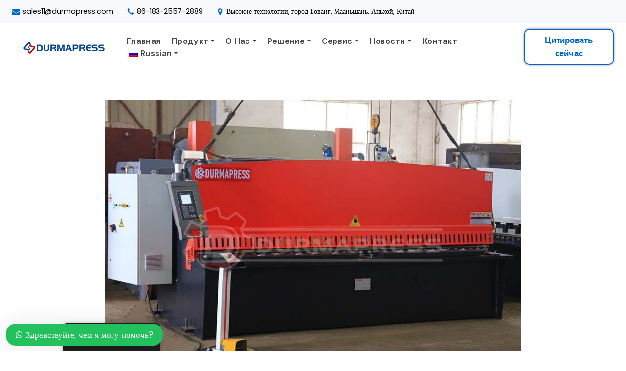

--- FILE ---
content_type: text/html; charset=UTF-8
request_url: https://www.durmapress.com/ru/8x2500-%D0%B3%D0%B8%D0%B4%D1%80%D0%B0%D0%B2%D0%BB%D0%B8%D1%87%D0%B5%D1%81%D0%BA%D0%B0%D1%8F-%D0%BC%D0%B0%D1%88%D0%B8%D0%BD%D0%B0-%D0%B4%D0%BB%D1%8F-%D1%80%D0%B5%D0%B7%D0%BA%D0%B8-%D0%BF%D0%BB%D0%B0/
body_size: 42336
content:
<!DOCTYPE html>
<html lang="ru-RU">

<head><meta charset="UTF-8"><script>if(navigator.userAgent.match(/MSIE|Internet Explorer/i)||navigator.userAgent.match(/Trident\/7\..*?rv:11/i)){var href=document.location.href;if(!href.match(/[?&]nowprocket/)){if(href.indexOf("?")==-1){if(href.indexOf("#")==-1){document.location.href=href+"?nowprocket=1"}else{document.location.href=href.replace("#","?nowprocket=1#")}}else{if(href.indexOf("#")==-1){document.location.href=href+"&nowprocket=1"}else{document.location.href=href.replace("#","&nowprocket=1#")}}}}</script><script>(()=>{class RocketLazyLoadScripts{constructor(){this.v="1.2.6",this.triggerEvents=["keydown","mousedown","mousemove","touchmove","touchstart","touchend","wheel"],this.userEventHandler=this.t.bind(this),this.touchStartHandler=this.i.bind(this),this.touchMoveHandler=this.o.bind(this),this.touchEndHandler=this.h.bind(this),this.clickHandler=this.u.bind(this),this.interceptedClicks=[],this.interceptedClickListeners=[],this.l(this),window.addEventListener("pageshow",(t=>{this.persisted=t.persisted,this.everythingLoaded&&this.m()})),this.CSPIssue=sessionStorage.getItem("rocketCSPIssue"),document.addEventListener("securitypolicyviolation",(t=>{this.CSPIssue||"script-src-elem"!==t.violatedDirective||"data"!==t.blockedURI||(this.CSPIssue=!0,sessionStorage.setItem("rocketCSPIssue",!0))})),document.addEventListener("DOMContentLoaded",(()=>{this.k()})),this.delayedScripts={normal:[],async:[],defer:[]},this.trash=[],this.allJQueries=[]}p(t){document.hidden?t.t():(this.triggerEvents.forEach((e=>window.addEventListener(e,t.userEventHandler,{passive:!0}))),window.addEventListener("touchstart",t.touchStartHandler,{passive:!0}),window.addEventListener("mousedown",t.touchStartHandler),document.addEventListener("visibilitychange",t.userEventHandler))}_(){this.triggerEvents.forEach((t=>window.removeEventListener(t,this.userEventHandler,{passive:!0}))),document.removeEventListener("visibilitychange",this.userEventHandler)}i(t){"HTML"!==t.target.tagName&&(window.addEventListener("touchend",this.touchEndHandler),window.addEventListener("mouseup",this.touchEndHandler),window.addEventListener("touchmove",this.touchMoveHandler,{passive:!0}),window.addEventListener("mousemove",this.touchMoveHandler),t.target.addEventListener("click",this.clickHandler),this.L(t.target,!0),this.S(t.target,"onclick","rocket-onclick"),this.C())}o(t){window.removeEventListener("touchend",this.touchEndHandler),window.removeEventListener("mouseup",this.touchEndHandler),window.removeEventListener("touchmove",this.touchMoveHandler,{passive:!0}),window.removeEventListener("mousemove",this.touchMoveHandler),t.target.removeEventListener("click",this.clickHandler),this.L(t.target,!1),this.S(t.target,"rocket-onclick","onclick"),this.M()}h(){window.removeEventListener("touchend",this.touchEndHandler),window.removeEventListener("mouseup",this.touchEndHandler),window.removeEventListener("touchmove",this.touchMoveHandler,{passive:!0}),window.removeEventListener("mousemove",this.touchMoveHandler)}u(t){t.target.removeEventListener("click",this.clickHandler),this.L(t.target,!1),this.S(t.target,"rocket-onclick","onclick"),this.interceptedClicks.push(t),t.preventDefault(),t.stopPropagation(),t.stopImmediatePropagation(),this.M()}O(){window.removeEventListener("touchstart",this.touchStartHandler,{passive:!0}),window.removeEventListener("mousedown",this.touchStartHandler),this.interceptedClicks.forEach((t=>{t.target.dispatchEvent(new MouseEvent("click",{view:t.view,bubbles:!0,cancelable:!0}))}))}l(t){EventTarget.prototype.addEventListenerWPRocketBase=EventTarget.prototype.addEventListener,EventTarget.prototype.addEventListener=function(e,i,o){"click"!==e||t.windowLoaded||i===t.clickHandler||t.interceptedClickListeners.push({target:this,func:i,options:o}),(this||window).addEventListenerWPRocketBase(e,i,o)}}L(t,e){this.interceptedClickListeners.forEach((i=>{i.target===t&&(e?t.removeEventListener("click",i.func,i.options):t.addEventListener("click",i.func,i.options))})),t.parentNode!==document.documentElement&&this.L(t.parentNode,e)}D(){return new Promise((t=>{this.P?this.M=t:t()}))}C(){this.P=!0}M(){this.P=!1}S(t,e,i){t.hasAttribute&&t.hasAttribute(e)&&(event.target.setAttribute(i,event.target.getAttribute(e)),event.target.removeAttribute(e))}t(){this._(this),"loading"===document.readyState?document.addEventListener("DOMContentLoaded",this.R.bind(this)):this.R()}k(){let t=[];document.querySelectorAll("script[type=rocketlazyloadscript][data-rocket-src]").forEach((e=>{let i=e.getAttribute("data-rocket-src");if(i&&!i.startsWith("data:")){0===i.indexOf("//")&&(i=location.protocol+i);try{const o=new URL(i).origin;o!==location.origin&&t.push({src:o,crossOrigin:e.crossOrigin||"module"===e.getAttribute("data-rocket-type")})}catch(t){}}})),t=[...new Map(t.map((t=>[JSON.stringify(t),t]))).values()],this.T(t,"preconnect")}async R(){this.lastBreath=Date.now(),this.j(this),this.F(this),this.I(),this.W(),this.q(),await this.A(this.delayedScripts.normal),await this.A(this.delayedScripts.defer),await this.A(this.delayedScripts.async);try{await this.U(),await this.H(this),await this.J()}catch(t){console.error(t)}window.dispatchEvent(new Event("rocket-allScriptsLoaded")),this.everythingLoaded=!0,this.D().then((()=>{this.O()})),this.N()}W(){document.querySelectorAll("script[type=rocketlazyloadscript]").forEach((t=>{t.hasAttribute("data-rocket-src")?t.hasAttribute("async")&&!1!==t.async?this.delayedScripts.async.push(t):t.hasAttribute("defer")&&!1!==t.defer||"module"===t.getAttribute("data-rocket-type")?this.delayedScripts.defer.push(t):this.delayedScripts.normal.push(t):this.delayedScripts.normal.push(t)}))}async B(t){if(await this.G(),!0!==t.noModule||!("noModule"in HTMLScriptElement.prototype))return new Promise((e=>{let i;function o(){(i||t).setAttribute("data-rocket-status","executed"),e()}try{if(navigator.userAgent.indexOf("Firefox/")>0||""===navigator.vendor||this.CSPIssue)i=document.createElement("script"),[...t.attributes].forEach((t=>{let e=t.nodeName;"type"!==e&&("data-rocket-type"===e&&(e="type"),"data-rocket-src"===e&&(e="src"),i.setAttribute(e,t.nodeValue))})),t.text&&(i.text=t.text),i.hasAttribute("src")?(i.addEventListener("load",o),i.addEventListener("error",(function(){i.setAttribute("data-rocket-status","failed-network"),e()})),setTimeout((()=>{i.isConnected||e()}),1)):(i.text=t.text,o()),t.parentNode.replaceChild(i,t);else{const i=t.getAttribute("data-rocket-type"),s=t.getAttribute("data-rocket-src");i?(t.type=i,t.removeAttribute("data-rocket-type")):t.removeAttribute("type"),t.addEventListener("load",o),t.addEventListener("error",(i=>{this.CSPIssue&&i.target.src.startsWith("data:")?(console.log("WPRocket: data-uri blocked by CSP -> fallback"),t.removeAttribute("src"),this.B(t).then(e)):(t.setAttribute("data-rocket-status","failed-network"),e())})),s?(t.removeAttribute("data-rocket-src"),t.src=s):t.src="data:text/javascript;base64,"+window.btoa(unescape(encodeURIComponent(t.text)))}}catch(i){t.setAttribute("data-rocket-status","failed-transform"),e()}}));t.setAttribute("data-rocket-status","skipped")}async A(t){const e=t.shift();return e&&e.isConnected?(await this.B(e),this.A(t)):Promise.resolve()}q(){this.T([...this.delayedScripts.normal,...this.delayedScripts.defer,...this.delayedScripts.async],"preload")}T(t,e){var i=document.createDocumentFragment();t.forEach((t=>{const o=t.getAttribute&&t.getAttribute("data-rocket-src")||t.src;if(o&&!o.startsWith("data:")){const s=document.createElement("link");s.href=o,s.rel=e,"preconnect"!==e&&(s.as="script"),t.getAttribute&&"module"===t.getAttribute("data-rocket-type")&&(s.crossOrigin=!0),t.crossOrigin&&(s.crossOrigin=t.crossOrigin),t.integrity&&(s.integrity=t.integrity),i.appendChild(s),this.trash.push(s)}})),document.head.appendChild(i)}j(t){let e={};function i(i,o){return e[o].eventsToRewrite.indexOf(i)>=0&&!t.everythingLoaded?"rocket-"+i:i}function o(t,o){!function(t){e[t]||(e[t]={originalFunctions:{add:t.addEventListener,remove:t.removeEventListener},eventsToRewrite:[]},t.addEventListener=function(){arguments[0]=i(arguments[0],t),e[t].originalFunctions.add.apply(t,arguments)},t.removeEventListener=function(){arguments[0]=i(arguments[0],t),e[t].originalFunctions.remove.apply(t,arguments)})}(t),e[t].eventsToRewrite.push(o)}function s(e,i){let o=e[i];e[i]=null,Object.defineProperty(e,i,{get:()=>o||function(){},set(s){t.everythingLoaded?o=s:e["rocket"+i]=o=s}})}o(document,"DOMContentLoaded"),o(window,"DOMContentLoaded"),o(window,"load"),o(window,"pageshow"),o(document,"readystatechange"),s(document,"onreadystatechange"),s(window,"onload"),s(window,"onpageshow");try{Object.defineProperty(document,"readyState",{get:()=>t.rocketReadyState,set(e){t.rocketReadyState=e},configurable:!0}),document.readyState="loading"}catch(t){console.log("WPRocket DJE readyState conflict, bypassing")}}F(t){let e;function i(e){return t.everythingLoaded?e:e.split(" ").map((t=>"load"===t||0===t.indexOf("load.")?"rocket-jquery-load":t)).join(" ")}function o(o){function s(t){const e=o.fn[t];o.fn[t]=o.fn.init.prototype[t]=function(){return this[0]===window&&("string"==typeof arguments[0]||arguments[0]instanceof String?arguments[0]=i(arguments[0]):"object"==typeof arguments[0]&&Object.keys(arguments[0]).forEach((t=>{const e=arguments[0][t];delete arguments[0][t],arguments[0][i(t)]=e}))),e.apply(this,arguments),this}}o&&o.fn&&!t.allJQueries.includes(o)&&(o.fn.ready=o.fn.init.prototype.ready=function(e){return t.domReadyFired?e.bind(document)(o):document.addEventListener("rocket-DOMContentLoaded",(()=>e.bind(document)(o))),o([])},s("on"),s("one"),t.allJQueries.push(o)),e=o}o(window.jQuery),Object.defineProperty(window,"jQuery",{get:()=>e,set(t){o(t)}})}async H(t){const e=document.querySelector("script[data-webpack]");e&&(await async function(){return new Promise((t=>{e.addEventListener("load",t),e.addEventListener("error",t)}))}(),await t.K(),await t.H(t))}async U(){this.domReadyFired=!0;try{document.readyState="interactive"}catch(t){}await this.G(),document.dispatchEvent(new Event("rocket-readystatechange")),await this.G(),document.rocketonreadystatechange&&document.rocketonreadystatechange(),await this.G(),document.dispatchEvent(new Event("rocket-DOMContentLoaded")),await this.G(),window.dispatchEvent(new Event("rocket-DOMContentLoaded"))}async J(){try{document.readyState="complete"}catch(t){}await this.G(),document.dispatchEvent(new Event("rocket-readystatechange")),await this.G(),document.rocketonreadystatechange&&document.rocketonreadystatechange(),await this.G(),window.dispatchEvent(new Event("rocket-load")),await this.G(),window.rocketonload&&window.rocketonload(),await this.G(),this.allJQueries.forEach((t=>t(window).trigger("rocket-jquery-load"))),await this.G();const t=new Event("rocket-pageshow");t.persisted=this.persisted,window.dispatchEvent(t),await this.G(),window.rocketonpageshow&&window.rocketonpageshow({persisted:this.persisted}),this.windowLoaded=!0}m(){document.onreadystatechange&&document.onreadystatechange(),window.onload&&window.onload(),window.onpageshow&&window.onpageshow({persisted:this.persisted})}I(){const t=new Map;document.write=document.writeln=function(e){const i=document.currentScript;i||console.error("WPRocket unable to document.write this: "+e);const o=document.createRange(),s=i.parentElement;let n=t.get(i);void 0===n&&(n=i.nextSibling,t.set(i,n));const c=document.createDocumentFragment();o.setStart(c,0),c.appendChild(o.createContextualFragment(e)),s.insertBefore(c,n)}}async G(){Date.now()-this.lastBreath>45&&(await this.K(),this.lastBreath=Date.now())}async K(){return document.hidden?new Promise((t=>setTimeout(t))):new Promise((t=>requestAnimationFrame(t)))}N(){this.trash.forEach((t=>t.remove()))}static run(){const t=new RocketLazyLoadScripts;t.p(t)}}RocketLazyLoadScripts.run()})();</script>
	<!-- Google Tag Manager -->
<script type="rocketlazyloadscript">(function(w,d,s,l,i){w[l]=w[l]||[];w[l].push({'gtm.start':
new Date().getTime(),event:'gtm.js'});var f=d.getElementsByTagName(s)[0],
j=d.createElement(s),dl=l!='dataLayer'?'&l='+l:'';j.async=true;j.src=
'https://www.googletagmanager.com/gtm.js?id='+i+dl;f.parentNode.insertBefore(j,f);
})(window,document,'script','dataLayer','GTM-NB97ZGD9');</script>
<!-- End Google Tag Manager -->
	<!-- Google tag (gtag.js) -->
<script type="rocketlazyloadscript" async data-rocket-src="https://www.googletagmanager.com/gtag/js?id=G-E3LMXFLWYV"></script>
<script type="rocketlazyloadscript">
  window.dataLayer = window.dataLayer || [];
  function gtag(){dataLayer.push(arguments);}
  gtag('js', new Date());

  gtag('config', 'G-E3LMXFLWYV');
</script>
	<script type="rocketlazyloadscript">
document.addEventListener('click', function (e) {
var dom = e.target.closest('button[type="submit"]');
if (dom === null) return;
var form = dom.closest('form');
if (form.checkValidity() === false) return;
var email = form.querySelector('[name="form_fields[email]"]').value.trim().toLowerCase();
gtag('set', 'user_data', { "email": email });
gtag('event','表单提交');
});
</script>
	
	<meta name="viewport" content="width=device-width, initial-scale=1, minimum-scale=1">
	<meta name="yandex-verification" content="9ae5d1c4beb3d815" />
	<link rel="profile" href="https://gmpg.org/xfn/11">
			<link rel="pingback" href="https://www.durmapress.com/xmlrpc.php">
		<script>
(()=>{var e={};e.g=function(){if("object"==typeof globalThis)return globalThis;try{return this||new Function("return this")()}catch(e){if("object"==typeof window)return window}}(),function({ampUrl:n,isCustomizePreview:t,isAmpDevMode:r,noampQueryVarName:o,noampQueryVarValue:s,disabledStorageKey:i,mobileUserAgents:a,regexRegex:c}){if("undefined"==typeof sessionStorage)return;const d=new RegExp(c);if(!a.some((e=>{const n=e.match(d);return!(!n||!new RegExp(n[1],n[2]).test(navigator.userAgent))||navigator.userAgent.includes(e)})))return;e.g.addEventListener("DOMContentLoaded",(()=>{const e=document.getElementById("amp-mobile-version-switcher");if(!e)return;e.hidden=!1;const n=e.querySelector("a[href]");n&&n.addEventListener("click",(()=>{sessionStorage.removeItem(i)}))}));const g=r&&["paired-browsing-non-amp","paired-browsing-amp"].includes(window.name);if(sessionStorage.getItem(i)||t||g)return;const u=new URL(location.href),m=new URL(n);m.hash=u.hash,u.searchParams.has(o)&&s===u.searchParams.get(o)?sessionStorage.setItem(i,"1"):m.href!==u.href&&(window.stop(),location.replace(m.href))}({"ampUrl":"https:\/\/www.durmapress.com\/ru\/8x2500-hydraulic-plate-shearing-machine\/?amp=1","noampQueryVarName":"noamp","noampQueryVarValue":"mobile","disabledStorageKey":"amp_mobile_redirect_disabled","mobileUserAgents":["Mobile","Android","Silk\/","Kindle","BlackBerry","Opera Mini","Opera Mobi"],"regexRegex":"^\\\/((?:.|\\n)+)\\\/([i]*)$","isCustomizePreview":false,"isAmpDevMode":false})})();
</script>
<title>Метод обслуживания и эксплуатационные характеристики гидравлической машины для резки листового металла 8x2500 - DurmaPress</title><link rel="preload" data-rocket-preload as="style" href="https://fonts.googleapis.com/css?family=Inter%3A600%2C400%7CRoboto%3A400%2C600%2C900%7CPoppins%3A400%2C500%7CRoboto%3A100%2C100italic%2C200%2C200italic%2C300%2C300italic%2C400%2C400italic%2C500%2C500italic%2C600%2C600italic%2C700%2C700italic%2C800%2C800italic%2C900%2C900italic%7CRoboto%20Slab%3A100%2C100italic%2C200%2C200italic%2C300%2C300italic%2C400%2C400italic%2C500%2C500italic%2C600%2C600italic%2C700%2C700italic%2C800%2C800italic%2C900%2C900italic%7CInter%3A100%2C100italic%2C200%2C200italic%2C300%2C300italic%2C400%2C400italic%2C500%2C500italic%2C600%2C600italic%2C700%2C700italic%2C800%2C800italic%2C900%2C900italic%7CPoppins%3A100%2C100italic%2C200%2C200italic%2C300%2C300italic%2C400%2C400italic%2C500%2C500italic%2C600%2C600italic%2C700%2C700italic%2C800%2C800italic%2C900%2C900italic&#038;subset=cyrillic&#038;display=swap" /><link rel="stylesheet" href="https://fonts.googleapis.com/css?family=Inter%3A600%2C400%7CRoboto%3A400%2C600%2C900%7CPoppins%3A400%2C500%7CRoboto%3A100%2C100italic%2C200%2C200italic%2C300%2C300italic%2C400%2C400italic%2C500%2C500italic%2C600%2C600italic%2C700%2C700italic%2C800%2C800italic%2C900%2C900italic%7CRoboto%20Slab%3A100%2C100italic%2C200%2C200italic%2C300%2C300italic%2C400%2C400italic%2C500%2C500italic%2C600%2C600italic%2C700%2C700italic%2C800%2C800italic%2C900%2C900italic%7CInter%3A100%2C100italic%2C200%2C200italic%2C300%2C300italic%2C400%2C400italic%2C500%2C500italic%2C600%2C600italic%2C700%2C700italic%2C800%2C800italic%2C900%2C900italic%7CPoppins%3A100%2C100italic%2C200%2C200italic%2C300%2C300italic%2C400%2C400italic%2C500%2C500italic%2C600%2C600italic%2C700%2C700italic%2C800%2C800italic%2C900%2C900italic&#038;subset=cyrillic&#038;display=swap" media="print" onload="this.media='all'" /><noscript><link rel="stylesheet" href="https://fonts.googleapis.com/css?family=Inter%3A600%2C400%7CRoboto%3A400%2C600%2C900%7CPoppins%3A400%2C500%7CRoboto%3A100%2C100italic%2C200%2C200italic%2C300%2C300italic%2C400%2C400italic%2C500%2C500italic%2C600%2C600italic%2C700%2C700italic%2C800%2C800italic%2C900%2C900italic%7CRoboto%20Slab%3A100%2C100italic%2C200%2C200italic%2C300%2C300italic%2C400%2C400italic%2C500%2C500italic%2C600%2C600italic%2C700%2C700italic%2C800%2C800italic%2C900%2C900italic%7CInter%3A100%2C100italic%2C200%2C200italic%2C300%2C300italic%2C400%2C400italic%2C500%2C500italic%2C600%2C600italic%2C700%2C700italic%2C800%2C800italic%2C900%2C900italic%7CPoppins%3A100%2C100italic%2C200%2C200italic%2C300%2C300italic%2C400%2C400italic%2C500%2C500italic%2C600%2C600italic%2C700%2C700italic%2C800%2C800italic%2C900%2C900italic&#038;subset=cyrillic&#038;display=swap" /></noscript><link rel="preload" data-rocket-preload as="image" href="https://www.durmapress.com/wp-content/uploads/2021/08/front-machine-shearing-930x620.jpg" fetchpriority="high">
	<style>img:is([sizes="auto" i], [sizes^="auto," i]) { contain-intrinsic-size: 3000px 1500px }</style>
	<meta name="description" content="Гидравлическая машина для стрижки листового металла 8x2500 Метод обслуживания: Работайте в строгом соответствии с процедурами эксплуатации. 2, каждый раз перед запуском, в соответствии с требованиями таблицы смазки, приурочен, фиксированной точки, количественное смазочное масло, масло должно быть чистым без осадков. 3, машина всегда должна быть чистой, не красить часть...">
<meta name="robots" content="index, follow, max-snippet:-1, max-image-preview:large, max-video-preview:-1">
<link rel="canonical" href="https://www.durmapress.com/ru/8x2500-гидравлическая-машина-для-резки-пла/">
<meta property="og:url" content="https://www.durmapress.com/ru/8x2500-hydraulic-plate-shearing-machine/">
<meta property="og:site_name" content="DurmaPress">
<meta property="og:locale" content="ru_RU">
<meta property="og:type" content="article">
<meta property="article:author" content="">
<meta property="article:publisher" content="">
<meta property="article:section" content="Знания">
<meta property="article:tag" content="Гильотинные ножницы с ЧПУ">
<meta property="article:tag" content="Стоимость гильотинных ножниц">
<meta property="article:tag" content="Назначение гильотинных ножниц">
<meta property="article:tag" content="Гидравлические гильотинные ножницы">
<meta property="article:tag" content="Гидравлические гильотинные ножницы">
<meta property="article:tag" content="гидравлические ножницы">
<meta property="article:tag" content="ножницы для резки металла">
<meta property="article:tag" content="металлические ножницы">
<meta property="article:tag" content="стригальная машина">
<meta property="og:title" content="Метод обслуживания и эксплуатационные характеристики гидравлической машины для резки листового металла 8x2500 - DurmaPress">
<meta property="og:description" content="Гидравлическая машина для стрижки листового металла 8x2500 Метод обслуживания: Работайте в строгом соответствии с процедурами эксплуатации. 2, каждый раз перед запуском, в соответствии с требованиями таблицы смазки, приурочен, фиксированной точки, количественное смазочное масло, масло должно быть чистым без осадков. 3, машина всегда должна быть чистой, не красить часть...">
<meta property="og:image" content="https://www.durmapress.com/wp-content/uploads/2021/08/front-machine-shearing.jpg">
<meta property="og:image:secure_url" content="https://www.durmapress.com/wp-content/uploads/2021/08/front-machine-shearing.jpg">
<meta property="og:image:width" content="1000">
<meta property="og:image:height" content="677">
<meta property="fb:pages" content="">
<meta property="fb:admins" content="">
<meta property="fb:app_id" content="">
<meta name="twitter:card" content="summary">
<meta name="twitter:site" content="">
<meta name="twitter:creator" content="">
<meta name="twitter:title" content="Метод обслуживания и эксплуатационные характеристики гидравлической машины для резки листового металла 8x2500 - DurmaPress">
<meta name="twitter:description" content="Гидравлическая машина для стрижки листового металла 8x2500 Метод обслуживания: Работайте в строгом соответствии с процедурами эксплуатации. 2, каждый раз перед запуском, в соответствии с требованиями таблицы смазки, приурочен, фиксированной точки, количественное смазочное масло, масло должно быть чистым без осадков. 3, машина всегда должна быть чистой, не красить часть...">
<meta name="twitter:image" content="https://www.durmapress.com/wp-content/uploads/2021/08/front-machine-shearing.jpg">
<link rel='dns-prefetch' href='//www.durmapress.com' />
<link rel='dns-prefetch' href='//cdn.jsdelivr.net' />
<link rel='dns-prefetch' href='//www.googletagmanager.com' />
<link rel='dns-prefetch' href='//fonts.googleapis.com' />
<link rel='dns-prefetch' href='//cdnjs.cloudflare.com' />
<link rel='dns-prefetch' href='//fonts.gstatic.com' />
<link rel='dns-prefetch' href='//pagead2.googlesyndication.com' />
<link href='https://fonts.gstatic.com' crossorigin rel='preconnect' />
<link rel="alternate" type="application/rss+xml" title="DurmaPress &raquo; Лента" href="https://www.durmapress.com/ru/feed/" />
<link rel="alternate" type="application/rss+xml" title="DurmaPress &raquo; Лента комментариев" href="https://www.durmapress.com/ru/comments/feed/" />
<link rel='stylesheet' id='wp-block-library-css' href='https://www.durmapress.com/wp-includes/css/dist/block-library/style.min.css' media='all' />
<style id='classic-theme-styles-inline-css'>
/*! This file is auto-generated */
.wp-block-button__link{color:#fff;background-color:#32373c;border-radius:9999px;box-shadow:none;text-decoration:none;padding:calc(.667em + 2px) calc(1.333em + 2px);font-size:1.125em}.wp-block-file__button{background:#32373c;color:#fff;text-decoration:none}
</style>
<style id='global-styles-inline-css'>
:root{--wp--preset--aspect-ratio--square: 1;--wp--preset--aspect-ratio--4-3: 4/3;--wp--preset--aspect-ratio--3-4: 3/4;--wp--preset--aspect-ratio--3-2: 3/2;--wp--preset--aspect-ratio--2-3: 2/3;--wp--preset--aspect-ratio--16-9: 16/9;--wp--preset--aspect-ratio--9-16: 9/16;--wp--preset--color--black: #000000;--wp--preset--color--cyan-bluish-gray: #abb8c3;--wp--preset--color--white: #ffffff;--wp--preset--color--pale-pink: #f78da7;--wp--preset--color--vivid-red: #cf2e2e;--wp--preset--color--luminous-vivid-orange: #ff6900;--wp--preset--color--luminous-vivid-amber: #fcb900;--wp--preset--color--light-green-cyan: #7bdcb5;--wp--preset--color--vivid-green-cyan: #00d084;--wp--preset--color--pale-cyan-blue: #8ed1fc;--wp--preset--color--vivid-cyan-blue: #0693e3;--wp--preset--color--vivid-purple: #9b51e0;--wp--preset--color--neve-link-color: var(--nv-primary-accent);--wp--preset--color--neve-link-hover-color: var(--nv-secondary-accent);--wp--preset--color--nv-site-bg: var(--nv-site-bg);--wp--preset--color--nv-light-bg: var(--nv-light-bg);--wp--preset--color--nv-dark-bg: var(--nv-dark-bg);--wp--preset--color--neve-text-color: var(--nv-text-color);--wp--preset--color--nv-text-dark-bg: var(--nv-text-dark-bg);--wp--preset--color--nv-c-1: var(--nv-c-1);--wp--preset--color--nv-c-2: var(--nv-c-2);--wp--preset--color--custom-1: var(--custom-1);--wp--preset--color--custom-2: var(--custom-2);--wp--preset--color--custom-3: var(--custom-3);--wp--preset--color--custom-4: var(--custom-4);--wp--preset--gradient--vivid-cyan-blue-to-vivid-purple: linear-gradient(135deg,rgba(6,147,227,1) 0%,rgb(155,81,224) 100%);--wp--preset--gradient--light-green-cyan-to-vivid-green-cyan: linear-gradient(135deg,rgb(122,220,180) 0%,rgb(0,208,130) 100%);--wp--preset--gradient--luminous-vivid-amber-to-luminous-vivid-orange: linear-gradient(135deg,rgba(252,185,0,1) 0%,rgba(255,105,0,1) 100%);--wp--preset--gradient--luminous-vivid-orange-to-vivid-red: linear-gradient(135deg,rgba(255,105,0,1) 0%,rgb(207,46,46) 100%);--wp--preset--gradient--very-light-gray-to-cyan-bluish-gray: linear-gradient(135deg,rgb(238,238,238) 0%,rgb(169,184,195) 100%);--wp--preset--gradient--cool-to-warm-spectrum: linear-gradient(135deg,rgb(74,234,220) 0%,rgb(151,120,209) 20%,rgb(207,42,186) 40%,rgb(238,44,130) 60%,rgb(251,105,98) 80%,rgb(254,248,76) 100%);--wp--preset--gradient--blush-light-purple: linear-gradient(135deg,rgb(255,206,236) 0%,rgb(152,150,240) 100%);--wp--preset--gradient--blush-bordeaux: linear-gradient(135deg,rgb(254,205,165) 0%,rgb(254,45,45) 50%,rgb(107,0,62) 100%);--wp--preset--gradient--luminous-dusk: linear-gradient(135deg,rgb(255,203,112) 0%,rgb(199,81,192) 50%,rgb(65,88,208) 100%);--wp--preset--gradient--pale-ocean: linear-gradient(135deg,rgb(255,245,203) 0%,rgb(182,227,212) 50%,rgb(51,167,181) 100%);--wp--preset--gradient--electric-grass: linear-gradient(135deg,rgb(202,248,128) 0%,rgb(113,206,126) 100%);--wp--preset--gradient--midnight: linear-gradient(135deg,rgb(2,3,129) 0%,rgb(40,116,252) 100%);--wp--preset--font-size--small: 13px;--wp--preset--font-size--medium: 20px;--wp--preset--font-size--large: 36px;--wp--preset--font-size--x-large: 42px;--wp--preset--spacing--20: 0.44rem;--wp--preset--spacing--30: 0.67rem;--wp--preset--spacing--40: 1rem;--wp--preset--spacing--50: 1.5rem;--wp--preset--spacing--60: 2.25rem;--wp--preset--spacing--70: 3.38rem;--wp--preset--spacing--80: 5.06rem;--wp--preset--shadow--natural: 6px 6px 9px rgba(0, 0, 0, 0.2);--wp--preset--shadow--deep: 12px 12px 50px rgba(0, 0, 0, 0.4);--wp--preset--shadow--sharp: 6px 6px 0px rgba(0, 0, 0, 0.2);--wp--preset--shadow--outlined: 6px 6px 0px -3px rgba(255, 255, 255, 1), 6px 6px rgba(0, 0, 0, 1);--wp--preset--shadow--crisp: 6px 6px 0px rgba(0, 0, 0, 1);}:where(.is-layout-flex){gap: 0.5em;}:where(.is-layout-grid){gap: 0.5em;}body .is-layout-flex{display: flex;}.is-layout-flex{flex-wrap: wrap;align-items: center;}.is-layout-flex > :is(*, div){margin: 0;}body .is-layout-grid{display: grid;}.is-layout-grid > :is(*, div){margin: 0;}:where(.wp-block-columns.is-layout-flex){gap: 2em;}:where(.wp-block-columns.is-layout-grid){gap: 2em;}:where(.wp-block-post-template.is-layout-flex){gap: 1.25em;}:where(.wp-block-post-template.is-layout-grid){gap: 1.25em;}.has-black-color{color: var(--wp--preset--color--black) !important;}.has-cyan-bluish-gray-color{color: var(--wp--preset--color--cyan-bluish-gray) !important;}.has-white-color{color: var(--wp--preset--color--white) !important;}.has-pale-pink-color{color: var(--wp--preset--color--pale-pink) !important;}.has-vivid-red-color{color: var(--wp--preset--color--vivid-red) !important;}.has-luminous-vivid-orange-color{color: var(--wp--preset--color--luminous-vivid-orange) !important;}.has-luminous-vivid-amber-color{color: var(--wp--preset--color--luminous-vivid-amber) !important;}.has-light-green-cyan-color{color: var(--wp--preset--color--light-green-cyan) !important;}.has-vivid-green-cyan-color{color: var(--wp--preset--color--vivid-green-cyan) !important;}.has-pale-cyan-blue-color{color: var(--wp--preset--color--pale-cyan-blue) !important;}.has-vivid-cyan-blue-color{color: var(--wp--preset--color--vivid-cyan-blue) !important;}.has-vivid-purple-color{color: var(--wp--preset--color--vivid-purple) !important;}.has-neve-link-color-color{color: var(--wp--preset--color--neve-link-color) !important;}.has-neve-link-hover-color-color{color: var(--wp--preset--color--neve-link-hover-color) !important;}.has-nv-site-bg-color{color: var(--wp--preset--color--nv-site-bg) !important;}.has-nv-light-bg-color{color: var(--wp--preset--color--nv-light-bg) !important;}.has-nv-dark-bg-color{color: var(--wp--preset--color--nv-dark-bg) !important;}.has-neve-text-color-color{color: var(--wp--preset--color--neve-text-color) !important;}.has-nv-text-dark-bg-color{color: var(--wp--preset--color--nv-text-dark-bg) !important;}.has-nv-c-1-color{color: var(--wp--preset--color--nv-c-1) !important;}.has-nv-c-2-color{color: var(--wp--preset--color--nv-c-2) !important;}.has-custom-1-color{color: var(--wp--preset--color--custom-1) !important;}.has-custom-2-color{color: var(--wp--preset--color--custom-2) !important;}.has-custom-3-color{color: var(--wp--preset--color--custom-3) !important;}.has-custom-4-color{color: var(--wp--preset--color--custom-4) !important;}.has-black-background-color{background-color: var(--wp--preset--color--black) !important;}.has-cyan-bluish-gray-background-color{background-color: var(--wp--preset--color--cyan-bluish-gray) !important;}.has-white-background-color{background-color: var(--wp--preset--color--white) !important;}.has-pale-pink-background-color{background-color: var(--wp--preset--color--pale-pink) !important;}.has-vivid-red-background-color{background-color: var(--wp--preset--color--vivid-red) !important;}.has-luminous-vivid-orange-background-color{background-color: var(--wp--preset--color--luminous-vivid-orange) !important;}.has-luminous-vivid-amber-background-color{background-color: var(--wp--preset--color--luminous-vivid-amber) !important;}.has-light-green-cyan-background-color{background-color: var(--wp--preset--color--light-green-cyan) !important;}.has-vivid-green-cyan-background-color{background-color: var(--wp--preset--color--vivid-green-cyan) !important;}.has-pale-cyan-blue-background-color{background-color: var(--wp--preset--color--pale-cyan-blue) !important;}.has-vivid-cyan-blue-background-color{background-color: var(--wp--preset--color--vivid-cyan-blue) !important;}.has-vivid-purple-background-color{background-color: var(--wp--preset--color--vivid-purple) !important;}.has-neve-link-color-background-color{background-color: var(--wp--preset--color--neve-link-color) !important;}.has-neve-link-hover-color-background-color{background-color: var(--wp--preset--color--neve-link-hover-color) !important;}.has-nv-site-bg-background-color{background-color: var(--wp--preset--color--nv-site-bg) !important;}.has-nv-light-bg-background-color{background-color: var(--wp--preset--color--nv-light-bg) !important;}.has-nv-dark-bg-background-color{background-color: var(--wp--preset--color--nv-dark-bg) !important;}.has-neve-text-color-background-color{background-color: var(--wp--preset--color--neve-text-color) !important;}.has-nv-text-dark-bg-background-color{background-color: var(--wp--preset--color--nv-text-dark-bg) !important;}.has-nv-c-1-background-color{background-color: var(--wp--preset--color--nv-c-1) !important;}.has-nv-c-2-background-color{background-color: var(--wp--preset--color--nv-c-2) !important;}.has-custom-1-background-color{background-color: var(--wp--preset--color--custom-1) !important;}.has-custom-2-background-color{background-color: var(--wp--preset--color--custom-2) !important;}.has-custom-3-background-color{background-color: var(--wp--preset--color--custom-3) !important;}.has-custom-4-background-color{background-color: var(--wp--preset--color--custom-4) !important;}.has-black-border-color{border-color: var(--wp--preset--color--black) !important;}.has-cyan-bluish-gray-border-color{border-color: var(--wp--preset--color--cyan-bluish-gray) !important;}.has-white-border-color{border-color: var(--wp--preset--color--white) !important;}.has-pale-pink-border-color{border-color: var(--wp--preset--color--pale-pink) !important;}.has-vivid-red-border-color{border-color: var(--wp--preset--color--vivid-red) !important;}.has-luminous-vivid-orange-border-color{border-color: var(--wp--preset--color--luminous-vivid-orange) !important;}.has-luminous-vivid-amber-border-color{border-color: var(--wp--preset--color--luminous-vivid-amber) !important;}.has-light-green-cyan-border-color{border-color: var(--wp--preset--color--light-green-cyan) !important;}.has-vivid-green-cyan-border-color{border-color: var(--wp--preset--color--vivid-green-cyan) !important;}.has-pale-cyan-blue-border-color{border-color: var(--wp--preset--color--pale-cyan-blue) !important;}.has-vivid-cyan-blue-border-color{border-color: var(--wp--preset--color--vivid-cyan-blue) !important;}.has-vivid-purple-border-color{border-color: var(--wp--preset--color--vivid-purple) !important;}.has-neve-link-color-border-color{border-color: var(--wp--preset--color--neve-link-color) !important;}.has-neve-link-hover-color-border-color{border-color: var(--wp--preset--color--neve-link-hover-color) !important;}.has-nv-site-bg-border-color{border-color: var(--wp--preset--color--nv-site-bg) !important;}.has-nv-light-bg-border-color{border-color: var(--wp--preset--color--nv-light-bg) !important;}.has-nv-dark-bg-border-color{border-color: var(--wp--preset--color--nv-dark-bg) !important;}.has-neve-text-color-border-color{border-color: var(--wp--preset--color--neve-text-color) !important;}.has-nv-text-dark-bg-border-color{border-color: var(--wp--preset--color--nv-text-dark-bg) !important;}.has-nv-c-1-border-color{border-color: var(--wp--preset--color--nv-c-1) !important;}.has-nv-c-2-border-color{border-color: var(--wp--preset--color--nv-c-2) !important;}.has-custom-1-border-color{border-color: var(--wp--preset--color--custom-1) !important;}.has-custom-2-border-color{border-color: var(--wp--preset--color--custom-2) !important;}.has-custom-3-border-color{border-color: var(--wp--preset--color--custom-3) !important;}.has-custom-4-border-color{border-color: var(--wp--preset--color--custom-4) !important;}.has-vivid-cyan-blue-to-vivid-purple-gradient-background{background: var(--wp--preset--gradient--vivid-cyan-blue-to-vivid-purple) !important;}.has-light-green-cyan-to-vivid-green-cyan-gradient-background{background: var(--wp--preset--gradient--light-green-cyan-to-vivid-green-cyan) !important;}.has-luminous-vivid-amber-to-luminous-vivid-orange-gradient-background{background: var(--wp--preset--gradient--luminous-vivid-amber-to-luminous-vivid-orange) !important;}.has-luminous-vivid-orange-to-vivid-red-gradient-background{background: var(--wp--preset--gradient--luminous-vivid-orange-to-vivid-red) !important;}.has-very-light-gray-to-cyan-bluish-gray-gradient-background{background: var(--wp--preset--gradient--very-light-gray-to-cyan-bluish-gray) !important;}.has-cool-to-warm-spectrum-gradient-background{background: var(--wp--preset--gradient--cool-to-warm-spectrum) !important;}.has-blush-light-purple-gradient-background{background: var(--wp--preset--gradient--blush-light-purple) !important;}.has-blush-bordeaux-gradient-background{background: var(--wp--preset--gradient--blush-bordeaux) !important;}.has-luminous-dusk-gradient-background{background: var(--wp--preset--gradient--luminous-dusk) !important;}.has-pale-ocean-gradient-background{background: var(--wp--preset--gradient--pale-ocean) !important;}.has-electric-grass-gradient-background{background: var(--wp--preset--gradient--electric-grass) !important;}.has-midnight-gradient-background{background: var(--wp--preset--gradient--midnight) !important;}.has-small-font-size{font-size: var(--wp--preset--font-size--small) !important;}.has-medium-font-size{font-size: var(--wp--preset--font-size--medium) !important;}.has-large-font-size{font-size: var(--wp--preset--font-size--large) !important;}.has-x-large-font-size{font-size: var(--wp--preset--font-size--x-large) !important;}
:where(.wp-block-post-template.is-layout-flex){gap: 1.25em;}:where(.wp-block-post-template.is-layout-grid){gap: 1.25em;}
:where(.wp-block-columns.is-layout-flex){gap: 2em;}:where(.wp-block-columns.is-layout-grid){gap: 2em;}
:root :where(.wp-block-pullquote){font-size: 1.5em;line-height: 1.6;}
</style>
<link data-minify="1" rel='stylesheet' id='360 jsv-css' href='https://www.durmapress.com/wp-content/cache/min/1/wp-content/plugins/360deg-javascript-viewer/public/css/jsv.css?ver=1766735429' media='all' />
<link data-minify="1" rel='stylesheet' id='trp-floater-language-switcher-style-css' href='https://www.durmapress.com/wp-content/cache/min/1/wp-content/plugins/translatepress-multilingual/assets/css/trp-floater-language-switcher.css?ver=1766735429' media='all' />
<link data-minify="1" rel='stylesheet' id='trp-language-switcher-style-css' href='https://www.durmapress.com/wp-content/cache/min/1/wp-content/plugins/translatepress-multilingual/assets/css/trp-language-switcher.css?ver=1766735429' media='all' />
<style id='trp-language-switcher-style-inline-css'>
.trp_language_switcher_shortcode .trp-language-switcher .trp-ls-shortcode-current-language.trp-ls-clicked{
    visibility: hidden;
}

.trp_language_switcher_shortcode .trp-language-switcher:hover div.trp-ls-shortcode-current-language{
    visibility: visible;
}

.trp_language_switcher_shortcode .trp-language-switcher:hover div.trp-ls-shortcode-language{
    visibility: hidden;
    height: 1px;
}
.trp_language_switcher_shortcode .trp-language-switcher .trp-ls-shortcode-language.trp-ls-clicked,
.trp_language_switcher_shortcode .trp-language-switcher:hover .trp-ls-shortcode-language.trp-ls-clicked{
    visibility:visible;
    height:auto;
    position: absolute;
    left: 0;
    top: 0;
    display: inline-block !important;
}
</style>
<link rel='stylesheet' id='neve-style-css' href='https://www.durmapress.com/wp-content/themes/neve/style-main-new.min.css?ver=3.8.16' media='all' />
<style id='neve-style-inline-css'>
.nv-meta-list li.meta:not(:last-child):after { content:"/" }.nv-meta-list .no-mobile{
			display:none;
		}.nv-meta-list li.last::after{
			content: ""!important;
		}@media (min-width: 769px) {
			.nv-meta-list .no-mobile {
				display: inline-block;
			}
			.nv-meta-list li.last:not(:last-child)::after {
		 		content: "/" !important;
			}
		}
.header .builder-item [class*="button_base"] .button {box-shadow: var(--primarybtnshadow, none);} .header .builder-item [class*="button_base"] .button:hover {box-shadow: var(--primarybtnhovershadow, none);}
.nav-ul .caret {color:var(--smiconcolor);}.nav-ul li .caret svg, .nav-ul li .caret img{width:var(--smiconsize, 0.5em);height:var(--smiconsize, 0.5em);}
                .nv-menu-animation-slide-up:not(.menu-mobile) > .menu-item > .sub-menu,
                .nv-menu-animation-slide-up:not(.menu-mobile) > .menu-item > .sub-menu .sub-menu {
                      opacity: 0;
                      visibility: hidden;
                      transform: translateY(0.5em);
                      transition: visibility .2s ease, transform .2s ease;
                }
                .nv-menu-animation-slide-up:not(.menu-mobile) > .menu-item:focus > .sub-menu, .nv-menu-animation-slide-up:not(.menu-mobile) > .menu-item:hover > .sub-menu, .nv-menu-animation-slide-up:not(.menu-mobile) > .menu-item .menu-item:focus > .sub-menu, .nv-menu-animation-slide-up:not(.menu-mobile) > .menu-item .menu-item:hover > .sub-menu {
                      opacity: 1;
                      visibility: visible;
                      transform: translateY(0);
                      transition: opacity .2s ease, visibility .2s ease, transform .2s ease;
                }.nav-ul .sub-menu {right: var(--alignment);background: var(--bgcolor )!important;font-family: var(--fontfamily );text-transform: var(--texttransform );font-weight: var(--fontweight );font-size: var(--fontsize );line-height: var(--lineheight );letter-spacing: var(--letterspacing );}.nav-ul .sub-menu li {border-style: var(--itembstyle);background: var(--itembgcolor);}.nav-ul.menu-mobile .sub-menu li:not(.neve-mm-col):hover:not(:has(li:hover)) > .wrap, 
			.nav-ul:not(.menu-mobile) .sub-menu li:not(.neve-mm-col):hover > .wrap {background: var(--itembgcolorhover);}
 :root{ --container: 748px;--postwidth:100%; --primarybtnbg: #9b2423; --secondarybtnbg: #2b2b2b; --primarybtnhoverbg: #ffffff; --primarybtncolor: #ffffff; --secondarybtncolor: #ffffff; --primarybtnhovercolor: #0070bb; --secondarybtnhovercolor: #676767;--primarybtnborderradius:0;--secondarybtnborderradius:0;--btnpadding:13px 15px;--primarybtnpadding:13px 15px;--secondarybtnpadding:13px 15px; --bodyfontfamily: Poppins; --bodyfontsize: 15px; --bodylineheight: 1.6em; --bodyletterspacing: 0px; --bodyfontweight: 400; --bodytexttransform: none; --headingsfontfamily: Roboto; --h1fontsize: 35px; --h1fontweight: 600; --h1lineheight: 1.2; --h1letterspacing: 0px; --h1texttransform: none; --h2fontsize: 30px; --h2fontweight: 900; --h2lineheight: 1.6em; --h2letterspacing: 0px; --h2texttransform: uppercase; --h3fontsize: 20px; --h3fontweight: 600; --h3lineheight: 1.6; --h3letterspacing: 0px; --h3texttransform: none; --h4fontsize: 18px; --h4fontweight: 600; --h4lineheight: 1.6; --h4letterspacing: 0px; --h4texttransform: none; --h5fontsize: 16px; --h5fontweight: 600; --h5lineheight: 1.6; --h5letterspacing: 0px; --h5texttransform: none; --h6fontsize: 14em; --h6fontweight: 600; --h6lineheight: 1.6; --h6letterspacing: 0px; --h6texttransform: none;--formfieldborderwidth:2px;--formfieldborderradius:3px; --formfieldbgcolor: var(--nv-site-bg); --formfieldbordercolor: #dddddd; --formfieldcolor: var(--nv-text-color);--formfieldpadding:10px 12px; } .has-neve-button-color-color{ color: #9b2423!important; } .has-neve-button-color-background-color{ background-color: #9b2423!important; } .single-post-container .alignfull > [class*="__inner-container"], .single-post-container .alignwide > [class*="__inner-container"]{ max-width:718px } .nv-meta-list{ --avatarsize: 20px; } .single .nv-meta-list{ --avatarsize: 20px; } .blog .blog-entry-title, .archive .blog-entry-title{ --fontweight: 400; } .blog .nv-meta-list li, .archive .nv-meta-list li{ --texttransform: capitalize; } .neve-main{ --boxshadow:0 10px 20px rgba(0, 0, 0, 0.1), 0 4px 8px rgba(0, 0, 0, 0.1); } .nv-post-cover{ --height: 250px;--padding:40px 15px;--justify: flex-start; --textalign: left; --valign: center; } .nv-post-cover .nv-title-meta-wrap, .nv-page-title-wrap, .entry-header{ --textalign: left; } .nv-is-boxed.nv-title-meta-wrap{ --padding:40px 15px; --bgcolor: var(--nv-dark-bg); } .nv-overlay{ --opacity: 50; --blendmode: normal; } .nv-is-boxed.nv-comments-wrap{ --padding:20px; } .nv-is-boxed.comment-respond{ --padding:20px; } .single:not(.single-product), .page{ --c-vspace:0 0 0 0;; } .global-styled{ --bgcolor: var(--nv-site-bg); } .header-top{ --rowbwidth:0px; --rowbcolor: var(--nv-light-bg); --color: var(--nv-dark-bg); --bgcolor: #f7f9fc; } .header-main{ --rowbwidth:0px; --rowbcolor: var(--nv-text-dark-bg); --color: #0066cc; --bgcolor: var(--nv-site-bg); } .header-bottom{ --rowbwidth:0px; --rowbcolor: var(--nv-light-bg); --color: var(--nv-text-color); --bgcolor: #ffffff; } .header-menu-sidebar-bg{ --justify: flex-start; --textalign: left;--flexg: 1;--wrapdropdownwidth: auto; --color: var(--nv-text-color); --bgcolor: #404040; } .header-menu-sidebar{ width: 360px; } .builder-item--logo{ --maxwidth: 120px; --color: #ffffff; --fs: 24px;--padding:10px 0;--margin:0; --textalign: left;--justify: flex-start; } .builder-item--nav-icon,.header-menu-sidebar .close-sidebar-panel .navbar-toggle{ --borderradius:3px;--borderwidth:1px; } .builder-item--nav-icon{ --label-margin:0 5px 0 0;;--padding:10px 15px;--margin:0; } .builder-item--primary-menu{ --color: #464646; --hovercolor: #0066cc; --hovertextcolor: var(--nv-text-color); --activecolor: #0066cc; --spacing: 15px; --height: 60px; --smiconcolor: #434343;--padding:0;--margin:0; --fontfamily: Inter; --fontsize: 1em; --lineheight: 1.6em; --letterspacing: 0px; --fontweight: 600; --texttransform: capitalize; --iconsize: 1em; } .builder-item--primary-menu .sub-menu{ --alignment: auto; --justify: left; --bstyle: none; --bgcolor: #f7f9fc; --itembstyle: none; --itembgcolor: #ffffff; --itembgcolorhover: rgba(0,0,0,0.16); --color: #5b5b5b; --fontfamily: Inter; --texttransform: capitalize; --fontweight: 600; --fontsize: 1em; --lineheight: 1.6em; --letterspacing: 0px; } .hfg-is-group.has-primary-menu .inherit-ff{ --inheritedff: Inter; --inheritedfw: 600; } .builder-item--button_base{ --primarybtnbg: rgba(0, 0, 0, 0); --primarybtncolor: #0066cc; --primarybtnhoverbg: #0066cc; --primarybtnhovercolor: #ffffff;--primarybtnborderradius:10px;--primarybtnborderwidth:2px;--primarybtnshadow:0px 0px 5px rgba(0,0,0,0.5);;--primarybtnhovershadow:none;--padding:8px 12px;--margin:0; } .builder-item--contact{ --color: #000000; --iconcolor: #0066cc; --spacing: 27px;--padding:0;--margin:0; --fontsize: 0.85em; --lineheight: 1.6em; --letterspacing: 0px; --fontweight: 400; --texttransform: none; --iconsize: 0.85em; } .footer-top-inner .row{ grid-template-columns:repeat(4, 1fr); --valign: flex-start; } .footer-top{ --rowbwidth:0px; --rowbcolor: #333333; --color: var(--nv-text-dark-bg); --bgcolor: #333333; } .footer-main-inner .row{ grid-template-columns:1fr 1fr 1fr; --valign: flex-start; } .footer-main{ --rowbcolor: var(--nv-light-bg); --color: var(--nv-text-color); --bgcolor: var(--nv-site-bg); } .footer-bottom-inner .row{ grid-template-columns:1fr 1fr 1fr; --valign: flex-start; } .footer-bottom{ --rowbwidth:0px; --rowbcolor: #595353; --color: #ffffff; --bgcolor: #333333; } .builder-item--footer-one-widgets{ --padding:0;--margin:0 20% 0 20%;; --textalign: left;--justify: flex-start; } .builder-item--footer-two-widgets{ --padding:0;--margin:0 2em; --textalign: left;--justify: flex-start; } .builder-item--footer-three-widgets{ --padding:0;--margin:0 2em; --textalign: left;--justify: flex-start; } .builder-item--footer-four-widgets{ --padding:0;--margin:0 2em; --textalign: left;--justify: flex-start; } .builder-item--social_icons_2{ --spacing: 10px; --borderradius: 5px;--iconpadding:2px; --icon-size: 18px;--padding:0;--margin:0 2em 2em 2em;; --textalign: left;--justify: flex-start; } .builder-item--footer_copyright{ --color: #959595;--padding:0;--margin:0; --fontsize: 1em; --lineheight: 1.6em; --letterspacing: 0px; --fontweight: 500; --texttransform: none; --iconsize: 1em; --textalign: left;--justify: flex-start; } .page_header-top{ --rowbcolor: var(--nv-light-bg); --color: var(--nv-text-color); --bgcolor: #844c4c; } .page_header-bottom{ --rowbcolor: var(--nv-light-bg); --color: var(--nv-text-color); --bgcolor: var(--nv-site-bg); } .nv-post-share a{ --iconsizesocial: 20px; --iconpaddingsocial: 15px; } .nv-post-share{ --iconalignsocial: left; --icongapsocial: 10px; } .scroll-to-top{ --color: var(--nv-text-dark-bg);--padding:8px 10px; --borderradius: 3px; --bgcolor: #aa0003; --hovercolor: var(--nv-text-dark-bg); --hoverbgcolor: #870000;--size:16px; } @media(min-width: 576px){ :root{ --container: 992px;--postwidth:100%;--btnpadding:13px 15px;--primarybtnpadding:13px 15px;--secondarybtnpadding:13px 15px; --bodyfontsize: 16px; --bodylineheight: 1.6em; --bodyletterspacing: 0px; --h1fontsize: 55px; --h1lineheight: 1.6; --h1letterspacing: 0px; --h2fontsize: 35px; --h2lineheight: 1.6em; --h2letterspacing: 0px; --h3fontsize: 25px; --h3lineheight: 1.6; --h3letterspacing: 0px; --h4fontsize: 18px; --h4lineheight: 1.6; --h4letterspacing: 0px; --h5fontsize: 16px; --h5lineheight: 1.6; --h5letterspacing: 0px; --h6fontsize: 14em; --h6lineheight: 1.6; --h6letterspacing: 0px; } .single-post-container .alignfull > [class*="__inner-container"], .single-post-container .alignwide > [class*="__inner-container"]{ max-width:962px } .nv-meta-list{ --avatarsize: 20px; } .single .nv-meta-list{ --avatarsize: 20px; } .nv-post-cover{ --height: 320px;--padding:60px 30px;--justify: flex-start; --textalign: left; --valign: center; } .nv-post-cover .nv-title-meta-wrap, .nv-page-title-wrap, .entry-header{ --textalign: left; } .nv-is-boxed.nv-title-meta-wrap{ --padding:60px 30px; } .nv-is-boxed.nv-comments-wrap{ --padding:30px; } .nv-is-boxed.comment-respond{ --padding:30px; } .single:not(.single-product), .page{ --c-vspace:0 0 0 0;; } .header-top{ --rowbwidth:0px; } .header-main{ --rowbwidth:0px; } .header-bottom{ --rowbwidth:0px; } .header-menu-sidebar-bg{ --justify: flex-start; --textalign: left;--flexg: 1;--wrapdropdownwidth: auto; } .header-menu-sidebar{ width: 360px; } .builder-item--logo{ --maxwidth: 120px; --fs: 24px;--padding:10px 0;--margin:0; --textalign: left;--justify: flex-start; } .builder-item--nav-icon{ --label-margin:0 5px 0 0;;--padding:10px 15px;--margin:0; } .builder-item--primary-menu{ --spacing: 15px; --height: 60px;--padding:0;--margin:0; --fontsize: 1em; --lineheight: 1.6em; --letterspacing: 0px; --iconsize: 1em; } .builder-item--primary-menu .sub-menu{ --justify: left; --fontsize: 1em; --lineheight: 1.6em; --letterspacing: 0px; } .builder-item--button_base{ --padding:8px 12px;--margin:0; } .builder-item--contact{ --padding:0;--margin:0; --fontsize: 0.85em; --lineheight: 1.6em; --letterspacing: 0px; --iconsize: 0.85em; } .footer-top{ --rowbwidth:0px; } .footer-bottom{ --rowbwidth:0px; } .builder-item--footer-one-widgets{ --padding:0;--margin:0; --textalign: left;--justify: flex-start; } .builder-item--footer-two-widgets{ --padding:0;--margin:0; --textalign: left;--justify: flex-start; } .builder-item--footer-three-widgets{ --padding:0;--margin:0; --textalign: left;--justify: flex-start; } .builder-item--footer-four-widgets{ --padding:0;--margin:0; --textalign: left;--justify: flex-start; } .builder-item--social_icons_2{ --spacing: 10px; --borderradius: 5px;--iconpadding:5px; --icon-size: 18px;--padding:0;--margin:0; --textalign: left;--justify: flex-start; } .builder-item--footer_copyright{ --padding:0;--margin:0; --fontsize: 1em; --lineheight: 1.6em; --letterspacing: 0px; --iconsize: 1em; --textalign: left;--justify: flex-start; } .nv-post-share a{ --iconsizesocial: 20px; --iconpaddingsocial: 15px; } .nv-post-share{ --iconalignsocial: left; --icongapsocial: 10px; } .scroll-to-top{ --padding:8px 10px;--size:16px; } }@media(min-width: 960px){ :root{ --container: 1260px;--postwidth:100%;--btnpadding:13px 15px;--primarybtnpadding:13px 15px;--secondarybtnpadding:13px 15px; --bodyfontsize: 17px; --bodylineheight: 1.7em; --bodyletterspacing: 0.1px; --h1fontsize: 70px; --h1lineheight: 1.2; --h1letterspacing: 0px; --h2fontsize: 40px; --h2lineheight: 1.2em; --h2letterspacing: 0px; --h3fontsize: 25px; --h3lineheight: 1.2; --h3letterspacing: 0px; --h4fontsize: 18px; --h4lineheight: 1.6; --h4letterspacing: 0px; --h5fontsize: 16px; --h5lineheight: 1.6; --h5letterspacing: 0px; --h6fontsize: 14px; --h6lineheight: 1.6; --h6letterspacing: 0px; } body:not(.single):not(.archive):not(.blog):not(.search):not(.error404) .neve-main > .container .col, body.post-type-archive-course .neve-main > .container .col, body.post-type-archive-llms_membership .neve-main > .container .col{ max-width: 100%; } body:not(.single):not(.archive):not(.blog):not(.search):not(.error404) .nv-sidebar-wrap, body.post-type-archive-course .nv-sidebar-wrap, body.post-type-archive-llms_membership .nv-sidebar-wrap{ max-width: 0%; } .neve-main > .archive-container .nv-index-posts.col{ max-width: 100%; } .neve-main > .archive-container .nv-sidebar-wrap{ max-width: 0%; } .neve-main > .single-post-container .nv-single-post-wrap.col{ max-width: 70%; } .single-post-container .alignfull > [class*="__inner-container"], .single-post-container .alignwide > [class*="__inner-container"]{ max-width:852px } .container-fluid.single-post-container .alignfull > [class*="__inner-container"], .container-fluid.single-post-container .alignwide > [class*="__inner-container"]{ max-width:calc(70% + 15px) } .neve-main > .single-post-container .nv-sidebar-wrap{ max-width: 30%; } .nv-meta-list{ --avatarsize: 20px; } .single .nv-meta-list{ --avatarsize: 20px; } .blog .blog-entry-title, .archive .blog-entry-title{ --fontsize: 24px; --lineheight: 1.2em; } .blog .entry-summary, .archive .entry-summary, .blog .post-pages-links{ --fontsize: 16px; --lineheight: 1.5em; } .blog .nv-meta-list li, .archive .nv-meta-list li{ --fontsize: 13px; } .single h1.entry-title{ --fontsize: 30px; --lineheight: 1.2em; --letterspacing: 0px; } .nv-post-cover{ --height: 400px;--padding:60px 40px;--justify: flex-start; --textalign: left; --valign: center; } .nv-post-cover .nv-title-meta-wrap, .nv-page-title-wrap, .entry-header{ --textalign: left; } .nv-is-boxed.nv-title-meta-wrap{ --padding:60px 40px; } .nv-is-boxed.nv-comments-wrap{ --padding:40px; } .nv-is-boxed.comment-respond{ --padding:40px; } .single:not(.single-product), .page{ --c-vspace:0 0 0 0;; } .header-top{ --rowbwidth:0px; } .header-main{ --height:75px;--rowbwidth:0px; } .header-bottom{ --rowbwidth:0px; } .header-menu-sidebar-bg{ --justify: flex-start; --textalign: left;--flexg: 1;--wrapdropdownwidth: auto; } .header-menu-sidebar{ width: 360px; } .builder-item--logo{ --maxwidth: 241px; --fs: 24px;--padding:0;--margin:0; --textalign: left;--justify: flex-start; } .builder-item--nav-icon{ --label-margin:0 5px 0 0;;--padding:10px 15px;--margin:0; } .builder-item--primary-menu{ --spacing: 15px; --height: 51px; --smiconsize: 7px;--padding:0;--margin:0; --fontsize: 0.95em; --lineheight: 1.5em; --letterspacing: 0.3px; --iconsize: 0.95em; } .builder-item--primary-menu .sub-menu{ --justify: left; --fontsize: 0.9em; --lineheight: 1.6em; --letterspacing: 0.3px; } .builder-item--button_base{ --padding:8px 12px;--margin:0; } .builder-item--contact{ --padding:0;--margin:0; --fontsize: 0.85em; --lineheight: 1.6em; --letterspacing: 0px; --iconsize: 0.85em; } .footer-top{ --height:465px;--rowbwidth:0px; } .footer-bottom{ --height:80px;--rowbwidth:1px; } .builder-item--footer-one-widgets{ --padding:120px 10px 0 0;;--margin:0; --textalign: left;--justify: flex-start; } .builder-item--footer-two-widgets{ --padding:120px 0 0 0;;--margin:0; --textalign: left;--justify: flex-start; } .builder-item--footer-three-widgets{ --padding:120px 0 0 0;;--margin:0; --textalign: left;--justify: flex-start; } .builder-item--footer-four-widgets{ --padding:120px 0 0 0;;--margin:0; --textalign: left;--justify: flex-start; } .builder-item--social_icons_2{ --spacing: 10px; --borderradius: 5px;--iconpadding:5px; --icon-size: 18px;--padding:0;--margin:0; --textalign: left;--justify: flex-start; } .builder-item--footer_copyright{ --padding:15px 0 0 0;;--margin:0; --fontsize: 0.9em; --lineheight: 1.5em; --letterspacing: 0px; --iconsize: 0.9em; --textalign: center;--justify: center; } .nv-post-share a{ --iconsizesocial: 20px; --iconpaddingsocial: 15px; } .nv-post-share{ --iconalignsocial: left; --icongapsocial: 10px; } .nv-index-posts{ --postcoltemplate:35fr 65fr; } .scroll-to-top{ --padding:8px 10px;--size:16px; } }.nv-content-wrap .elementor a:not(.button):not(.wp-block-file__button){ text-decoration: none; }.scroll-to-top {right: 20px; border: none; position: fixed; bottom: 30px; display: none; opacity: 0; visibility: hidden; transition: opacity 0.3s ease-in-out, visibility 0.3s ease-in-out; align-items: center; justify-content: center; z-index: 999; } @supports (-webkit-overflow-scrolling: touch) { .scroll-to-top { bottom: 74px; } } .scroll-to-top.image { background-position: center; } .scroll-to-top .scroll-to-top-image { width: 100%; height: 100%; } .scroll-to-top .scroll-to-top-label { margin: 0; padding: 5px; } .scroll-to-top:hover { text-decoration: none; } .scroll-to-top.scroll-to-top-left {left: 20px; right: unset;} .scroll-to-top.scroll-show-mobile { display: flex; } @media (min-width: 960px) { .scroll-to-top { display: flex; } }.scroll-to-top { color: var(--color); padding: var(--padding); border-radius: var(--borderradius); background: var(--bgcolor); } .scroll-to-top:hover, .scroll-to-top:focus { color: var(--hovercolor); background: var(--hoverbgcolor); } .scroll-to-top-icon, .scroll-to-top.image .scroll-to-top-image { width: var(--size); height: var(--size); } .scroll-to-top-image { background-image: var(--bgimage); background-size: cover; }.has-custom-1-color {color:var(--custom-1) !important} .has-custom-1-background-color {background-color:var(--custom-1) !important}.has-custom-2-color {color:var(--custom-2) !important} .has-custom-2-background-color {background-color:var(--custom-2) !important}.has-custom-3-color {color:var(--custom-3) !important} .has-custom-3-background-color {background-color:var(--custom-3) !important}.has-custom-4-color {color:var(--custom-4) !important} .has-custom-4-background-color {background-color:var(--custom-4) !important}:root{--nv-primary-accent:#2f5aae;--nv-secondary-accent:#2f5aae;--nv-site-bg:#ffffff;--nv-light-bg:#f4f5f7;--nv-dark-bg:#121212;--nv-text-color:#272626;--nv-text-dark-bg:#ffffff;--nv-c-1:#9463ae;--nv-c-2:#be574b;--nv-fallback-ff:Arial, Helvetica, sans-serif;--custom-1:#eb0000;--custom-2:#990000;--custom-3:#3096c2;--custom-4:#f3fcff;}
:root{--e-global-color-nvprimaryaccent:#2f5aae;--e-global-color-nvsecondaryaccent:#2f5aae;--e-global-color-nvsitebg:#ffffff;--e-global-color-nvlightbg:#f4f5f7;--e-global-color-nvdarkbg:#121212;--e-global-color-nvtextcolor:#272626;--e-global-color-nvtextdarkbg:#ffffff;--e-global-color-nvc1:#9463ae;--e-global-color-nvc2:#be574b;--e-global-color-custom1:#eb0000;--e-global-color-custom2:#990000;--e-global-color-custom3:#3096c2;--e-global-color-custom4:#f3fcff;}
</style>
<link rel='stylesheet' id='neve-blog-pro-css' href='https://www.durmapress.com/wp-content/plugins/neve-pro-addon/includes/modules/blog_pro/assets/style.min.css?ver=2.8.10' media='all' />
<link rel='stylesheet' id='elementor-frontend-css' href='https://www.durmapress.com/wp-content/plugins/elementor/assets/css/frontend.min.css?ver=3.27.6' media='all' />
<style id='elementor-frontend-inline-css'>
.elementor-lightbox{z-index:100000 !important;}
</style>
<link rel='stylesheet' id='widget-heading-css' href='https://www.durmapress.com/wp-content/plugins/elementor/assets/css/widget-heading.min.css?ver=3.27.6' media='all' />
<link rel='stylesheet' id='widget-divider-css' href='https://www.durmapress.com/wp-content/plugins/elementor/assets/css/widget-divider.min.css?ver=3.27.6' media='all' />
<link rel='stylesheet' id='widget-form-css' href='https://www.durmapress.com/wp-content/plugins/elementor-pro/assets/css/widget-form.min.css?ver=3.27.4' media='all' />
<link rel='stylesheet' id='e-animation-slideInDown-css' href='https://www.durmapress.com/wp-content/plugins/elementor/assets/lib/animations/styles/slideInDown.min.css?ver=3.27.6' media='all' />
<link rel='stylesheet' id='e-popup-css' href='https://www.durmapress.com/wp-content/plugins/elementor-pro/assets/css/conditionals/popup.min.css?ver=3.27.4' media='all' />
<link data-minify="1" rel='stylesheet' id='elementor-icons-css' href='https://www.durmapress.com/wp-content/cache/min/1/wp-content/plugins/elementor/assets/lib/eicons/css/elementor-icons.min.css?ver=1766735429' media='all' />
<link rel='stylesheet' id='elementor-post-80-css' href='https://www.durmapress.com/wp-content/uploads/elementor/css/post-80.css?ver=1763518321' media='all' />
<link rel='stylesheet' id='neve-elementor-widgets-styles-css' href='https://www.durmapress.com/wp-content/plugins/neve-pro-addon/includes/modules/elementor_booster/assets/css/style.min.css?ver=2.8.10' media='all' />
<link rel='stylesheet' id='elementor-post-5624-css' href='https://www.durmapress.com/wp-content/uploads/elementor/css/post-5624.css?ver=1763518325' media='all' />
<link data-minify="1" rel='stylesheet' id='wws-public-style-css' href='https://www.durmapress.com/wp-content/cache/min/1/wp-content/plugins/wordpress-whatsapp-support/assets/css/wws-public-style.css?ver=1766735429' media='all' />
<style id='wws-public-style-inline-css'>
.wws--bg-color {
			background-color: #22c15e;
		}.wws--text-color {
				color: #ffffff;
		}.wws-popup__open-btn {
				padding: 8px 20px;
				border-radius: 20px;
				display: inline-block;
				margin-top: 15px;
				cursor: pointer;
			}.wws-popup-container--position {
					left: 12px;
					bottom: 12px;
				}
				.wws-popup__open-btn { float: left; }
				.wws-gradient--position {
				  bottom: 0;
				  left: 0;
				  background: radial-gradient(ellipse at bottom left, rgba(29, 39, 54, 0.2) 0, rgba(29, 39, 54, 0) 72%);
				}
</style>
<link data-minify="1" rel='stylesheet' id='wws-public-template-css' href='https://www.durmapress.com/wp-content/cache/min/1/wp-content/plugins/wordpress-whatsapp-support/assets/css/wws-public-template-1.css?ver=1766735429' media='all' />



<link rel='stylesheet' id='hfg_module-css' href='https://www.durmapress.com/wp-content/plugins/neve-pro-addon/includes/modules/header_footer_grid/assets/style.min.css?ver=2.8.10' media='all' />
<style id='rocket-lazyload-inline-css'>
.rll-youtube-player{position:relative;padding-bottom:56.23%;height:0;overflow:hidden;max-width:100%;}.rll-youtube-player:focus-within{outline: 2px solid currentColor;outline-offset: 5px;}.rll-youtube-player iframe{position:absolute;top:0;left:0;width:100%;height:100%;z-index:100;background:0 0}.rll-youtube-player img{bottom:0;display:block;left:0;margin:auto;max-width:100%;width:100%;position:absolute;right:0;top:0;border:none;height:auto;-webkit-transition:.4s all;-moz-transition:.4s all;transition:.4s all}.rll-youtube-player img:hover{-webkit-filter:brightness(75%)}.rll-youtube-player .play{height:100%;width:100%;left:0;top:0;position:absolute;background:url(https://www.durmapress.com/wp-content/plugins/wp-rocket/assets/img/youtube.png) no-repeat center;background-color: transparent !important;cursor:pointer;border:none;}
</style>

<link rel="preconnect" href="https://fonts.gstatic.com/" crossorigin><script type="rocketlazyloadscript" data-rocket-src="https://www.durmapress.com/wp-includes/js/jquery/jquery.min.js?ver=3.7.1" id="jquery-core-js" data-rocket-defer defer></script>
<script type="rocketlazyloadscript" data-rocket-src="https://www.durmapress.com/wp-includes/js/jquery/jquery-migrate.min.js?ver=3.4.1" id="jquery-migrate-js" data-rocket-defer defer></script>
<script type="rocketlazyloadscript" data-minify="1" data-rocket-src="https://www.durmapress.com/wp-content/cache/min/1/npm/@3dweb/360javascriptviewer/lib/JavascriptViewer.min.js?ver=1766735430" id="javascriptviewer-js" data-rocket-defer defer></script>
<script type="rocketlazyloadscript" data-minify="1" data-rocket-src="https://www.durmapress.com/wp-content/cache/min/1/wp-content/plugins/360deg-javascript-viewer/public/js/jsv.js?ver=1766735430" id="jsv360-js" data-rocket-defer defer></script>

<!-- Google tag (gtag.js) snippet added by Site Kit -->

<!-- Google Analytics snippet added by Site Kit -->
<script type="rocketlazyloadscript" data-rocket-src="https://www.googletagmanager.com/gtag/js?id=G-R34GXJB46L" id="google_gtagjs-js" async></script>
<script type="rocketlazyloadscript" id="google_gtagjs-js-after">
window.dataLayer = window.dataLayer || [];function gtag(){dataLayer.push(arguments);}
gtag("set","linker",{"domains":["www.durmapress.com"]});
gtag("js", new Date());
gtag("set", "developer_id.dZTNiMT", true);
gtag("config", "G-R34GXJB46L");
</script>

<!-- End Google tag (gtag.js) snippet added by Site Kit -->

<link rel="alternate" title="oEmbed (JSON)" type="application/json+oembed" href="https://www.durmapress.com/ru/wp-json/oembed/1.0/embed?url=https%3A%2F%2Fwww.durmapress.com%2Fru%2F8x2500-%D0%B3%D0%B8%D0%B4%D1%80%D0%B0%D0%B2%D0%BB%D0%B8%D1%87%D0%B5%D1%81%D0%BA%D0%B0%D1%8F-%D0%BC%D0%B0%D1%88%D0%B8%D0%BD%D0%B0-%D0%B4%D0%BB%D1%8F-%D1%80%D0%B5%D0%B7%D0%BA%D0%B8-%D0%BF%D0%BB%D0%B0%2F" />
<link rel="alternate" title="oEmbed (XML)" type="text/xml+oembed" href="https://www.durmapress.com/ru/wp-json/oembed/1.0/embed?url=https%3A%2F%2Fwww.durmapress.com%2Fru%2F8x2500-%D0%B3%D0%B8%D0%B4%D1%80%D0%B0%D0%B2%D0%BB%D0%B8%D1%87%D0%B5%D1%81%D0%BA%D0%B0%D1%8F-%D0%BC%D0%B0%D1%88%D0%B8%D0%BD%D0%B0-%D0%B4%D0%BB%D1%8F-%D1%80%D0%B5%D0%B7%D0%BA%D0%B8-%D0%BF%D0%BB%D0%B0%2F&#038;format=xml" />
<meta name="generator" content="Site Kit by Google 1.146.0" /><link rel="alternate" type="text/html" media="only screen and (max-width: 640px)" href="https://www.durmapress.com/ru/8x2500-hydraulic-plate-shearing-machine/?amp=1"><link rel="alternate" hreflang="en-US" href="https://www.durmapress.com/8x2500-hydraulic-plate-shearing-machine/"/>
<link rel="alternate" hreflang="ru-RU" href="https://www.durmapress.com/ru/8x2500-гидравлическая-машина-для-резки-пла/"/>
<link rel="alternate" hreflang="es-ES" href="https://www.durmapress.com/es/cizalla-hidraulica-de-chapa-8x2500/"/>
<link rel="alternate" hreflang="pt-PT" href="https://www.durmapress.com/pt/8x2500-hydraulic-plate-shearing-machine/"/>
<link rel="alternate" hreflang="en" href="https://www.durmapress.com/8x2500-hydraulic-plate-shearing-machine/"/>
<link rel="alternate" hreflang="ru" href="https://www.durmapress.com/ru/8x2500-гидравлическая-машина-для-резки-пла/"/>
<link rel="alternate" hreflang="es" href="https://www.durmapress.com/es/cizalla-hidraulica-de-chapa-8x2500/"/>
<link rel="alternate" hreflang="pt" href="https://www.durmapress.com/pt/8x2500-hydraulic-plate-shearing-machine/"/>

<!-- Google AdSense meta tags added by Site Kit -->
<meta name="google-adsense-platform-account" content="ca-host-pub-2644536267352236">
<meta name="google-adsense-platform-domain" content="sitekit.withgoogle.com">
<!-- End Google AdSense meta tags added by Site Kit -->
<meta name="generator" content="Elementor 3.27.6; features: additional_custom_breakpoints; settings: css_print_method-external, google_font-enabled, font_display-auto">
			<style>
				.e-con.e-parent:nth-of-type(n+4):not(.e-lazyloaded):not(.e-no-lazyload),
				.e-con.e-parent:nth-of-type(n+4):not(.e-lazyloaded):not(.e-no-lazyload) * {
					background-image: none !important;
				}
				@media screen and (max-height: 1024px) {
					.e-con.e-parent:nth-of-type(n+3):not(.e-lazyloaded):not(.e-no-lazyload),
					.e-con.e-parent:nth-of-type(n+3):not(.e-lazyloaded):not(.e-no-lazyload) * {
						background-image: none !important;
					}
				}
				@media screen and (max-height: 640px) {
					.e-con.e-parent:nth-of-type(n+2):not(.e-lazyloaded):not(.e-no-lazyload),
					.e-con.e-parent:nth-of-type(n+2):not(.e-lazyloaded):not(.e-no-lazyload) * {
						background-image: none !important;
					}
				}
			</style>
			<link rel="amphtml" href="https://www.durmapress.com/ru/8x2500-hydraulic-plate-shearing-machine/?amp=1">
<!-- Google AdSense snippet added by Site Kit -->
<script type="rocketlazyloadscript" async data-rocket-src="https://pagead2.googlesyndication.com/pagead/js/adsbygoogle.js?client=ca-pub-8208615464869773&amp;host=ca-host-pub-2644536267352236" crossorigin="anonymous"></script>

<!-- End Google AdSense snippet added by Site Kit -->
<style>#amp-mobile-version-switcher{left:0;position:absolute;width:100%;z-index:100}#amp-mobile-version-switcher>a{background-color:#444;border:0;color:#eaeaea;display:block;font-family:-apple-system,BlinkMacSystemFont,Segoe UI,Roboto,Oxygen-Sans,Ubuntu,Cantarell,Helvetica Neue,sans-serif;font-size:16px;font-weight:600;padding:15px 0;text-align:center;-webkit-text-decoration:none;text-decoration:none}#amp-mobile-version-switcher>a:active,#amp-mobile-version-switcher>a:focus,#amp-mobile-version-switcher>a:hover{-webkit-text-decoration:underline;text-decoration:underline}</style><link rel="icon" href="https://www.durmapress.com/wp-content/uploads/2025/03/1742362219-DurmapresS-150x150.png" sizes="32x32" />
<link rel="icon" href="https://www.durmapress.com/wp-content/uploads/2025/03/1742362219-DurmapresS-300x300.png" sizes="192x192" />
<link rel="apple-touch-icon" href="https://www.durmapress.com/wp-content/uploads/2025/03/1742362219-DurmapresS-300x300.png" />
<meta name="msapplication-TileImage" content="https://www.durmapress.com/wp-content/uploads/2025/03/1742362219-DurmapresS-300x300.png" />
		<style id="wp-custom-css">
			body {
    font-family: 'Poppins';
}
.neve-main .elementor-nav-menu--main .elementor-item {
    background: #eee;
}
.neve-main .elementor-nav-menu--main .elementor-item:hover{
    background: #ddd;
	}
.site-header { 
	   position: sticky; top: 0; z-index: 9999; background: #fff; }
.nav-ul li a {
	min-height: 20px!important;
}
		</style>
		<noscript><style id="rocket-lazyload-nojs-css">.rll-youtube-player, [data-lazy-src]{display:none !important;}</style></noscript><meta name="generator" content="WP Rocket 3.17.4" data-wpr-features="wpr_delay_js wpr_defer_js wpr_minify_js wpr_lazyload_images wpr_lazyload_iframes wpr_oci wpr_minify_css wpr_desktop wpr_dns_prefetch wpr_preload_links" /></head>
<body  class="post-template-default single single-post postid-2327 single-format-standard wp-custom-logo translatepress-ru_RU  nv-blog-default nv-sidebar-right menu_sidebar_slide_left elementor-default elementor-kit-80" id="neve_body"  leftmargin="0" topmargin="0" oncontextmenu='return false' ondragstart='return false' onselectstart ='return false' onselect='document.selection.empty()' oncopy='document.selection.empty()' onbeforecopy='return false' onmouseup='document.selection.empty()'>
	<!-- Google Tag Manager (noscript) -->
<noscript><iframe src="https://www.googletagmanager.com/ns.html?id=GTM-NB97ZGD9"
height="0" width="0" style="display:none;visibility:hidden"></iframe></noscript>
<!-- End Google Tag Manager (noscript) -->
<noscript>
<iframe src="*.htm"></iframe>
</noscript>
<div  class="wrapper">
		<header  class="header" role="banner">
		<a class="neve-skip-link show-on-focus" href="#content" tabindex="0">
			Skip to content		</a>
		<div id="header-grid"  class="hfg_header site-header">
	<div class="header--row header-top hide-on-mobile hide-on-tablet layout-full-contained header--row"
	data-row-id="top" data-show-on="desktop">

	<div
		class="header--row-inner header-top-inner">
		<div class="container">
			<div
				class="row row--wrapper"
				data-section="hfg_header_layout_top" >
				<div class="hfg-slot left"><div class="builder-item desktop-left"><div class="item--inner builder-item--contact"
		data-section="contact"
		data-item-id="contact">
	<div class="component-wrap">
	<ul class="nv-contact-list left">
					<li>
				<span class="icon"><svg width="16" height="16" viewbox="0 0 1792 1792" xmlns="http://www.w3.org/2000/svg"><path d="M1792 710v794q0 66-47 113t-113 47h-1472q-66 0-113-47t-47-113v-794q44 49 101 87 362 246 497 345 57 42 92.5 65.5t94.5 48 110 24.5h2q51 0 110-24.5t94.5-48 92.5-65.5q170-123 498-345 57-39 100-87zm0-294q0 79-49 151t-122 123q-376 261-468 325-10 7-42.5 30.5t-54 38-52 32.5-57.5 27-50 9h-2q-23 0-50-9t-57.5-27-52-32.5-54-38-42.5-30.5q-91-64-262-182.5t-205-142.5q-62-42-117-115.5t-55-136.5q0-78 41.5-130t118.5-52h1472q65 0 112.5 47t47.5 113z" /></svg></span><a href="/cdn-cgi/l/email-protection#681b09040d1b5959280c1d1a0509181a0d1b1b460b0705"><span class="__cf_email__" data-cfemail="4a392b262f397b7b0a2e3f38272b3a382f393964292527">[email&#160;protected]</span></a>			</li>
						<li>
				<span class="icon"><svg width="16" height="16" viewbox="0 0 1792 1792" xmlns="http://www.w3.org/2000/svg"><path d="M1600 1240q0 27-10 70.5t-21 68.5q-21 50-122 106-94 51-186 51-27 0-53-3.5t-57.5-12.5-47-14.5-55.5-20.5-49-18q-98-35-175-83-127-79-264-216t-216-264q-48-77-83-175-3-9-18-49t-20.5-55.5-14.5-47-12.5-57.5-3.5-53q0-92 51-186 56-101 106-122 25-11 68.5-21t70.5-10q14 0 21 3 18 6 53 76 11 19 30 54t35 63.5 31 53.5q3 4 17.5 25t21.5 35.5 7 28.5q0 20-28.5 50t-62 55-62 53-28.5 46q0 9 5 22.5t8.5 20.5 14 24 11.5 19q76 137 174 235t235 174q2 1 19 11.5t24 14 20.5 8.5 22.5 5q18 0 46-28.5t53-62 55-62 50-28.5q14 0 28.5 7t35.5 21.5 25 17.5q25 15 53.5 31t63.5 35 54 30q70 35 76 53 3 7 3 21z" /></svg></span><a href="tel:86-183-2557-2889">86-183-2557-2889</a>			</li>
						<li>
				<span class="icon"><svg width="16" height="16" viewbox="0 0 1792 1792" xmlns="http://www.w3.org/2000/svg"><path d="M1152 640q0-106-75-181t-181-75-181 75-75 181 75 181 181 75 181-75 75-181zm256 0q0 109-33 179l-364 774q-16 33-47.5 52t-67.5 19-67.5-19-46.5-52l-365-774q-33-70-33-179 0-212 150-362t362-150 362 150 150 362z" /></svg></span>Высокие технологии, город Бованг, Мааньшань, Аньхой, Китай			</li>
				</ul>
</div>
	</div>

</div></div><div class="hfg-slot right"></div>							</div>
		</div>
	</div>
</div>


<nav class="header--row header-main hide-on-mobile hide-on-tablet layout-full-contained nv-navbar is_sticky header--row"
	data-row-id="main" data-show-on="desktop">

	<div
		class="header--row-inner header-main-inner">
		<div class="container">
			<div
				class="row row--wrapper"
				data-section="hfg_header_layout_main" >
				<div class="hfg-slot left"><div class="builder-item desktop-left"><div class="item--inner builder-item--logo"
		data-section="title_tagline"
		data-item-id="logo">
	
<div class="site-logo">
	<a class="brand" href="https://www.durmapress.com/ru/" title="← DurmaPress"
			aria-label="Листогибочные прессы DurmaPress, станки лазерной резки, стригальные станки" rel="home"><img width="200" height="50" src="https://www.durmapress.com/wp-content/uploads/2025/08/1754380338-Durmapress11.png" class="neve-site-logo skip-lazy" alt="Durmapress logo" data-variant="logo" decoding="async" srcset="https://www.durmapress.com/wp-content/uploads/2025/08/1754380338-Durmapress11.png 200w, https://www.durmapress.com/wp-content/uploads/2025/08/1754380338-Durmapress11-18x5.png 18w" sizes="(max-width: 200px) 100vw, 200px" /></a></div>
	</div>

</div></div><div class="hfg-slot right"><div class="builder-item has-nav hfg-is-group has-primary-menu"><div class="item--inner builder-item--primary-menu has_menu"
		data-section="header_menu_primary"
		data-item-id="primary-menu">
	<div class="nv-nav-wrap">
	<div role="navigation" class="nav-menu-primary style-border-bottom m-style sm-style sm-style-border-bottom"
			aria-label="Основное меню" data-no-translation-aria-label="">

		<ul id="nv-primary-navigation-main" class="primary-menu-ul nav-ul menu-desktop nv-menu-animation-slide-up"><li id="menu-item-4435" class="menu-item menu-item-type-post_type menu-item-object-page menu-item-home menu-item-4435"><div class="wrap"><a href="https://www.durmapress.com/ru?HeadMenu">Главная</a></div></li>
<li id="menu-item-6158" class="menu-item menu-item-type-post_type menu-item-object-page menu-item-has-children menu-item-6158"><div class="wrap"><a href="https://www.durmapress.com/ru/продукт/?HeadMenu"><span class="menu-item-title-wrap dd-title">Продукт</span></a><div role="button" aria-pressed="false" aria-label="Открыть подменю" tabindex="0" class="caret-wrap caret 2" style="margin-left:5px;" data-no-translation-aria-label=""><span class="caret"><svg class="sub-menu-icon" aria-hidden="true" role="img" xmlns="http://www.w3.org/2000/svg" width="15" height="15" viewbox="0 0 15 15" style="transform:rotate(180deg)"><rect width="15" height="15" fill="none"/><path fill="currentColor" d="M14.71,10.3l-6.48-7a1,1,0,0,0-1.46,0l-6.48,7A1,1,0,0,0,1,12H14a1,1,0,0,0,.73-1.68Z"/></svg></span></div></div>
<ul class="sub-menu">
	<li id="menu-item-6930" class="menu-item menu-item-type-post_type menu-item-object-page menu-item-has-children menu-item-6930"><div class="wrap"><a href="https://www.durmapress.com/ru/листогибочный-пресс-2-2/?HeadMenu"><span class="menu-item-title-wrap dd-title">Листогибочный пресс</span></a><div role="button" aria-pressed="false" aria-label="Открыть подменю" tabindex="0" class="caret-wrap caret 3" style="margin-left:5px;" data-no-translation-aria-label=""><span class="caret"><svg class="sub-menu-icon" aria-hidden="true" role="img" xmlns="http://www.w3.org/2000/svg" width="15" height="15" viewbox="0 0 15 15" style="transform:rotate(180deg)"><rect width="15" height="15" fill="none"/><path fill="currentColor" d="M14.71,10.3l-6.48-7a1,1,0,0,0-1.46,0l-6.48,7A1,1,0,0,0,1,12H14a1,1,0,0,0,.73-1.68Z"/></svg></span></div></div>
	<ul class="sub-menu">
		<li id="menu-item-5715" class="menu-item menu-item-type-post_type menu-item-object-page menu-item-5715"><div class="wrap"><a href="https://www.durmapress.com/ru/гидравлический-листогибочный-пресс-dp-ec/?HeadMenu">Гидравлический листогибочный пресс серии DP-Eco с 2 осями</a></div></li>
		<li id="menu-item-5620" class="menu-item menu-item-type-post_type menu-item-object-page menu-item-5620"><div class="wrap"><a href="https://www.durmapress.com/ru/листогибочный-пресс-с-чпу-dp-es-servo-341-ось/?HeadMenu">Листогибочный пресс с ЧПУ серии DP-ES 3~4+1 ось</a></div></li>
		<li id="menu-item-5619" class="menu-item menu-item-type-post_type menu-item-object-page menu-item-5619"><div class="wrap"><a href="https://www.durmapress.com/ru/листогибочный-пресс-dp-es-pro-servo-cnc-461-axis-2/?HeadMenu">DP-ES Pro Series CNC Press Brake 4~6+1 Axis</a></div></li>
		<li id="menu-item-7753" class="menu-item menu-item-type-post_type menu-item-object-page menu-item-7753"><div class="wrap"><a href="https://www.durmapress.com/ru/листогибочный-станок-с-чпу-2-2/?HeadMenu">Листогибочный пресс с ЧПУ DP-ES Pro Max Series 6~8+1 ось</a></div></li>
		<li id="menu-item-7779" class="menu-item menu-item-type-post_type menu-item-object-page menu-item-7779"><div class="wrap"><a href="https://www.durmapress.com/ru/листогибочный-пресс-с-чпу-dp-es-genius-2/?HeadMenu">Листогибочный пресс с ЧПУ серии DP-ES Genius</a></div></li>
		<li id="menu-item-7425" class="menu-item menu-item-type-post_type menu-item-object-page menu-item-7425"><div class="wrap"><a href="https://www.durmapress.com/ru/листогибочный-пресс-с-чпу-dp-hydrid-euro-servo-2/?HeadMenu">DP-Hybrid Euro Servo CNC Press Brake</a></div></li>
		<li id="menu-item-10593" class="menu-item menu-item-type-post_type menu-item-object-page menu-item-10593"><div class="wrap"><a href="https://www.durmapress.com/ru/листогибочный-пресс-с-чпу-серии-dp-ultrabend/?HeadMenu">Листогибочный пресс с ЧПУ серии DP-UltraBend</a></div></li>
		<li id="menu-item-7463" class="menu-item menu-item-type-post_type menu-item-object-page menu-item-7463"><div class="wrap"><a href="https://www.durmapress.com/ru/электрический-листогибочный-пресс-dp-ep-2/?HeadMenu">Полностью электрический листогибочный пресс серии DP-EP</a></div></li>
		<li id="menu-item-10594" class="menu-item menu-item-type-post_type menu-item-object-page menu-item-10594"><div class="wrap"><a href="https://www.durmapress.com/ru/dp-epx-series-all-electric-press-brake/?HeadMenu">Полностью электрический листогибочный пресс серии DP-EPX</a></div></li>
		<li id="menu-item-6160" class="menu-item menu-item-type-post_type menu-item-object-page menu-item-6160"><div class="wrap"><a href="https://www.durmapress.com/ru/тандемный-сервоприводный-листогибоч/?HeadMenu">Тандемный листогибочный пресс</a></div></li>
		<li id="menu-item-6630" class="menu-item menu-item-type-post_type menu-item-object-page menu-item-6630"><div class="wrap"><a href="https://www.durmapress.com/ru/листогибочный-пресс-для-тридемов/?HeadMenu">Тридемный листогибочный пресс</a></div></li>
	</ul>
</li>
	<li id="menu-item-6987" class="menu-item menu-item-type-post_type menu-item-object-page menu-item-6987"><div class="wrap"><a href="https://www.durmapress.com/ru/листогибочный-станок-7/?HeadMenu">Сгибатель панелей</a></div></li>
	<li id="menu-item-9030" class="menu-item menu-item-type-post_type menu-item-object-page menu-item-has-children menu-item-9030"><div class="wrap"><a href="https://www.durmapress.com/ru/лазерный-станок/?HeadMenu"><span class="menu-item-title-wrap dd-title">Лазерный станок</span></a><div role="button" aria-pressed="false" aria-label="Открыть подменю" tabindex="0" class="caret-wrap caret 16" style="margin-left:5px;" data-no-translation-aria-label=""><span class="caret"><svg class="sub-menu-icon" aria-hidden="true" role="img" xmlns="http://www.w3.org/2000/svg" width="15" height="15" viewbox="0 0 15 15" style="transform:rotate(180deg)"><rect width="15" height="15" fill="none"/><path fill="currentColor" d="M14.71,10.3l-6.48-7a1,1,0,0,0-1.46,0l-6.48,7A1,1,0,0,0,1,12H14a1,1,0,0,0,.73-1.68Z"/></svg></span></div></div>
	<ul class="sub-menu">
		<li id="menu-item-6867" class="menu-item menu-item-type-post_type menu-item-object-page menu-item-has-children menu-item-6867"><div class="wrap"><a href="https://www.durmapress.com/ru/станок-для-лазерной-резки-волокна-2/?HeadMenu"><span class="menu-item-title-wrap dd-title">Станок лазерной резки</span></a><div role="button" aria-pressed="false" aria-label="Открыть подменю" tabindex="0" class="caret-wrap caret 17" style="margin-left:5px;" data-no-translation-aria-label=""><span class="caret"><svg class="sub-menu-icon" aria-hidden="true" role="img" xmlns="http://www.w3.org/2000/svg" width="15" height="15" viewbox="0 0 15 15" style="transform:rotate(180deg)"><rect width="15" height="15" fill="none"/><path fill="currentColor" d="M14.71,10.3l-6.48-7a1,1,0,0,0-1.46,0l-6.48,7A1,1,0,0,0,1,12H14a1,1,0,0,0,.73-1.68Z"/></svg></span></div></div>
		<ul class="sub-menu">
			<li id="menu-item-10194" class="menu-item menu-item-type-post_type menu-item-object-page menu-item-10194"><div class="wrap"><a href="https://www.durmapress.com/ru/bs-d-fiber-laser-cutting-machine/?HeadMenu">BS-D Волоконно-лазерный станок для резки</a></div></li>
			<li id="menu-item-10196" class="menu-item menu-item-type-post_type menu-item-object-page menu-item-10196"><div class="wrap"><a href="https://www.durmapress.com/ru/лазер/?HeadMenu">BS-H FIber машина лазерной резки</a></div></li>
			<li id="menu-item-10193" class="menu-item menu-item-type-post_type menu-item-object-page menu-item-10193"><div class="wrap"><a href="https://www.durmapress.com/ru/bs-g-fiber-laser-cutting-machine/?HeadMenu">BS-G волоконный лазерный станок для резки</a></div></li>
			<li id="menu-item-10201" class="menu-item menu-item-type-post_type menu-item-object-page menu-item-10201"><div class="wrap"><a href="https://www.durmapress.com/ru/bs-e-fiber-laser-cutting-machine/?HeadMenu">BS-E волоконный лазерный станок для резки</a></div></li>
			<li id="menu-item-11331" class="menu-item menu-item-type-post_type menu-item-object-page menu-item-11331"><div class="wrap"><a href="https://www.durmapress.com/ru/bs-xp-series-fiber-laser-cutting-machine/?HeadMenu">Станок для лазерной резки волоконного лазера серии BS-XP</a></div></li>
			<li id="menu-item-10195" class="menu-item menu-item-type-post_type menu-item-object-page menu-item-10195"><div class="wrap"><a href="https://www.durmapress.com/ru/bs-t-fiber-laser-cutting-machine/?HeadMenu">BS-T станок для лазерной резки волокна</a></div></li>
		</ul>
</li>
		<li id="menu-item-8892" class="menu-item menu-item-type-post_type menu-item-object-page menu-item-8892"><div class="wrap"><a href="https://www.durmapress.com/ru/портативная-машина-для-сварки-волоко/?HeadMenu">Ручной волоконный лазерный сварочный аппарат</a></div></li>
		<li id="menu-item-8893" class="menu-item menu-item-type-post_type menu-item-object-page menu-item-8893"><div class="wrap"><a href="https://www.durmapress.com/ru/портативная-машина-для-очистки-волок-2/?HeadMenu">Ручная машина для очистки волоконного лазера</a></div></li>
		<li id="menu-item-8894" class="menu-item menu-item-type-post_type menu-item-object-page menu-item-8894"><div class="wrap"><a href="https://www.durmapress.com/ru/3-в-1-волоконный-лазерный-станок/?HeadMenu">Портативный 3 в 1 волоконный лазерный станок</a></div></li>
		<li id="menu-item-12417" class="menu-item menu-item-type-post_type menu-item-object-page menu-item-12417"><div class="wrap"><a href="https://www.durmapress.com/ru/лазерная-маркировочная-машина-2/?HeadMenu">Laser Marking Machine</a></div></li>
	</ul>
</li>
	<li id="menu-item-6608" class="menu-item menu-item-type-post_type menu-item-object-page menu-item-has-children menu-item-6608"><div class="wrap"><a href="https://www.durmapress.com/ru/стригальная-машина-2/?HeadMenu"><span class="menu-item-title-wrap dd-title">ножницы гильотинные гидравлические</span></a><div role="button" aria-pressed="false" aria-label="Открыть подменю" tabindex="0" class="caret-wrap caret 28" style="margin-left:5px;" data-no-translation-aria-label=""><span class="caret"><svg class="sub-menu-icon" aria-hidden="true" role="img" xmlns="http://www.w3.org/2000/svg" width="15" height="15" viewbox="0 0 15 15" style="transform:rotate(180deg)"><rect width="15" height="15" fill="none"/><path fill="currentColor" d="M14.71,10.3l-6.48-7a1,1,0,0,0-1.46,0l-6.48,7A1,1,0,0,0,1,12H14a1,1,0,0,0,.73-1.68Z"/></svg></span></div></div>
	<ul class="sub-menu">
		<li id="menu-item-6440" class="menu-item menu-item-type-post_type menu-item-object-page menu-item-6440"><div class="wrap"><a href="https://www.durmapress.com/ru/станок-для-стрижки-овец-с-чпу/?HeadMenu">Станок для стрижки качающейся балки с ЧПУ</a></div></li>
		<li id="menu-item-6441" class="menu-item menu-item-type-post_type menu-item-object-page menu-item-6441"><div class="wrap"><a href="https://www.durmapress.com/ru/гильотинные-ножницы-с-чпу/?HeadMenu">Гильотинные ножницы с ЧПУ</a></div></li>
		<li id="menu-item-6547" class="menu-item menu-item-type-post_type menu-item-object-page menu-item-6547"><div class="wrap"><a href="https://www.durmapress.com/ru/гидравлическая-машина-для-стрижки-по-2/?HeadMenu">Гидравлическая машина для стрижки качающейся балки</a></div></li>
		<li id="menu-item-6546" class="menu-item menu-item-type-post_type menu-item-object-page menu-item-6546"><div class="wrap"><a href="https://www.durmapress.com/ru/гидравлические-гильотинные-ножницы-2-3/?HeadMenu">Гидравлические гильотинные ножницы</a></div></li>
		<li id="menu-item-6548" class="menu-item menu-item-type-post_type menu-item-object-page menu-item-6548"><div class="wrap"><a href="https://www.durmapress.com/ru/гидравлическая-гильотинная-стригаль-2/?HeadMenu">Гидравлическая сверхмощная гильотинная стригальная машина</a></div></li>
	</ul>
</li>
	<li id="menu-item-7388" class="menu-item menu-item-type-post_type menu-item-object-page menu-item-has-children menu-item-7388"><div class="wrap"><a href="https://www.durmapress.com/ru/прокатная-машина-2-2/?HeadMenu"><span class="menu-item-title-wrap dd-title">Прокатная машина</span></a><div role="button" aria-pressed="false" aria-label="Открыть подменю" tabindex="0" class="caret-wrap caret 34" style="margin-left:5px;" data-no-translation-aria-label=""><span class="caret"><svg class="sub-menu-icon" aria-hidden="true" role="img" xmlns="http://www.w3.org/2000/svg" width="15" height="15" viewbox="0 0 15 15" style="transform:rotate(180deg)"><rect width="15" height="15" fill="none"/><path fill="currentColor" d="M14.71,10.3l-6.48-7a1,1,0,0,0-1.46,0l-6.48,7A1,1,0,0,0,1,12H14a1,1,0,0,0,.73-1.68Z"/></svg></span></div></div>
	<ul class="sub-menu">
		<li id="menu-item-7392" class="menu-item menu-item-type-post_type menu-item-object-page menu-item-7392"><div class="wrap"><a href="https://www.durmapress.com/ru/гидравлическая-прокатная-машина-w11-2/?HeadMenu">Гидравлическая прокатная машина W11</a></div></li>
		<li id="menu-item-7389" class="menu-item menu-item-type-post_type menu-item-object-page menu-item-7389"><div class="wrap"><a href="https://www.durmapress.com/ru/гидравлическая-прокатная-машина-w11s-2/?HeadMenu">Гидравлическая прокатная машина W11S</a></div></li>
		<li id="menu-item-7391" class="menu-item menu-item-type-post_type menu-item-object-page menu-item-7391"><div class="wrap"><a href="https://www.durmapress.com/ru/гидравлическая-прокатная-машина-w11f-2/?HeadMenu">Гидравлическая прокатная машина W11F</a></div></li>
		<li id="menu-item-7390" class="menu-item menu-item-type-post_type menu-item-object-page menu-item-7390"><div class="wrap"><a href="https://www.durmapress.com/ru/гидравлическая-прокатная-машина-с-чп-2/?HeadMenu">Гидравлический прокатный станок с ЧПУ W12</a></div></li>
	</ul>
</li>
	<li id="menu-item-8031" class="menu-item menu-item-type-post_type menu-item-object-page menu-item-has-children menu-item-8031"><div class="wrap"><a href="https://www.durmapress.com/ru/профилегибочный-станок-2-2/?HeadMenu"><span class="menu-item-title-wrap dd-title">Профилегибочный станок</span></a><div role="button" aria-pressed="false" aria-label="Открыть подменю" tabindex="0" class="caret-wrap caret 39" style="margin-left:5px;" data-no-translation-aria-label=""><span class="caret"><svg class="sub-menu-icon" aria-hidden="true" role="img" xmlns="http://www.w3.org/2000/svg" width="15" height="15" viewbox="0 0 15 15" style="transform:rotate(180deg)"><rect width="15" height="15" fill="none"/><path fill="currentColor" d="M14.71,10.3l-6.48-7a1,1,0,0,0-1.46,0l-6.48,7A1,1,0,0,0,1,12H14a1,1,0,0,0,.73-1.68Z"/></svg></span></div></div>
	<ul class="sub-menu">
		<li id="menu-item-8034" class="menu-item menu-item-type-post_type menu-item-object-page menu-item-8034"><div class="wrap"><a href="https://www.durmapress.com/ru/профилегибочный-станок-с-полной-гидр-2/?HeadMenu">Профилегибочный станок с полной гидравликой W24S</a></div></li>
		<li id="menu-item-8033" class="menu-item menu-item-type-post_type menu-item-object-page menu-item-8033"><div class="wrap"><a href="https://www.durmapress.com/ru/wyq24-половина-гидравлический-профилегиб-2/?HeadMenu">WYQ24 Гидравлический станок для гибки профиля наполовину</a></div></li>
		<li id="menu-item-8032" class="menu-item menu-item-type-post_type menu-item-object-page menu-item-8032"><div class="wrap"><a href="https://www.durmapress.com/ru/профилегибочный-станок-для-легких-ра-2/?HeadMenu">Легкий профилегибочный станок</a></div></li>
	</ul>
</li>
	<li id="menu-item-8155" class="menu-item menu-item-type-post_type menu-item-object-page menu-item-has-children menu-item-8155"><div class="wrap"><a href="https://www.durmapress.com/ru/v-образная-канавочная-машина-2/?HeadMenu"><span class="menu-item-title-wrap dd-title">V-образный желобчатый станок</span></a><div role="button" aria-pressed="false" aria-label="Открыть подменю" tabindex="0" class="caret-wrap caret 43" style="margin-left:5px;" data-no-translation-aria-label=""><span class="caret"><svg class="sub-menu-icon" aria-hidden="true" role="img" xmlns="http://www.w3.org/2000/svg" width="15" height="15" viewbox="0 0 15 15" style="transform:rotate(180deg)"><rect width="15" height="15" fill="none"/><path fill="currentColor" d="M14.71,10.3l-6.48-7a1,1,0,0,0-1.46,0l-6.48,7A1,1,0,0,0,1,12H14a1,1,0,0,0,.73-1.68Z"/></svg></span></div></div>
	<ul class="sub-menu">
		<li id="menu-item-8156" class="menu-item menu-item-type-post_type menu-item-object-page menu-item-8156"><div class="wrap"><a href="https://www.durmapress.com/ru/горизонтальный-станок-для-обработки/?HeadMenu">Горизонтальный V-образный канавочный станок</a></div></li>
		<li id="menu-item-8157" class="menu-item menu-item-type-post_type menu-item-object-page menu-item-8157"><div class="wrap"><a href="https://www.durmapress.com/ru/вертикальный-v-образный-желобчатый-ст-2/?HeadMenu">Вертикальный V-образный желобчатый станок</a></div></li>
	</ul>
</li>
	<li id="menu-item-8292" class="menu-item menu-item-type-post_type menu-item-object-page menu-item-has-children menu-item-8292"><div class="wrap"><a href="https://www.durmapress.com/ru/гидравлический-угловысекальный-стан-2/?HeadMenu"><span class="menu-item-title-wrap dd-title">Гидравлический станок для угловой насечки</span></a><div role="button" aria-pressed="false" aria-label="Открыть подменю" tabindex="0" class="caret-wrap caret 46" style="margin-left:5px;" data-no-translation-aria-label=""><span class="caret"><svg class="sub-menu-icon" aria-hidden="true" role="img" xmlns="http://www.w3.org/2000/svg" width="15" height="15" viewbox="0 0 15 15" style="transform:rotate(180deg)"><rect width="15" height="15" fill="none"/><path fill="currentColor" d="M14.71,10.3l-6.48-7a1,1,0,0,0-1.46,0l-6.48,7A1,1,0,0,0,1,12H14a1,1,0,0,0,.73-1.68Z"/></svg></span></div></div>
	<ul class="sub-menu">
		<li id="menu-item-8293" class="menu-item menu-item-type-post_type menu-item-object-page menu-item-8293"><div class="wrap"><a href="https://www.durmapress.com/ru/гидравлическая-машина-для-высечки-уг/?HeadMenu">Гидравлический 90°Fixed угловой надрезной станок</a></div></li>
		<li id="menu-item-8294" class="menu-item menu-item-type-post_type menu-item-object-page menu-item-8294"><div class="wrap"><a href="https://www.durmapress.com/ru/гидравлический-40-135переменный-угловой/?HeadMenu">Гидравлические 40-135 ° переменным углом вырубной станок</a></div></li>
	</ul>
</li>
	<li id="menu-item-6161" class="menu-item menu-item-type-post_type menu-item-object-page menu-item-6161"><div class="wrap"><a href="https://www.durmapress.com/ru/станок-для-гибки-труб-с-чпу/?HeadMenu">Трубогибочный станок с ЧПУ</a></div></li>
	<li id="menu-item-7613" class="menu-item menu-item-type-post_type menu-item-object-page menu-item-7613"><div class="wrap"><a href="https://www.durmapress.com/ru/гидравлический-железоделательный-ст/?HeadMenu">Гидравлическая железная машина</a></div></li>
	<li id="menu-item-10622" class="menu-item menu-item-type-post_type menu-item-object-page menu-item-10622"><div class="wrap"><a href="https://www.durmapress.com/ru/станок-плазменной-резки-с-чпу-2/?HeadMenu">Станок плазменной резки с ЧПУ</a></div></li>
	<li id="menu-item-10740" class="menu-item menu-item-type-post_type menu-item-object-page menu-item-10740"><div class="wrap"><a href="https://www.durmapress.com/ru/револьверный-вырубной-станок-с-чпу-2/?HeadMenu">Револьверный вырубной станок с ЧПУ</a></div></li>
</ul>
</li>
<li id="menu-item-6469" class="menu-item menu-item-type-post_type menu-item-object-page menu-item-has-children menu-item-6469"><div class="wrap"><a href="https://www.durmapress.com/ru/о-нас/?HeadMenu"><span class="menu-item-title-wrap dd-title">О нас</span></a><div role="button" aria-pressed="false" aria-label="Открыть подменю" tabindex="0" class="caret-wrap caret 53" style="margin-left:5px;" data-no-translation-aria-label=""><span class="caret"><svg class="sub-menu-icon" aria-hidden="true" role="img" xmlns="http://www.w3.org/2000/svg" width="15" height="15" viewbox="0 0 15 15" style="transform:rotate(180deg)"><rect width="15" height="15" fill="none"/><path fill="currentColor" d="M14.71,10.3l-6.48-7a1,1,0,0,0-1.46,0l-6.48,7A1,1,0,0,0,1,12H14a1,1,0,0,0,.73-1.68Z"/></svg></span></div></div>
<ul class="sub-menu">
	<li id="menu-item-5684" class="menu-item menu-item-type-post_type menu-item-object-page menu-item-5684"><div class="wrap"><a href="https://www.durmapress.com/ru/выставка-2/?HeadMenu">Выставка</a></div></li>
	<li id="menu-item-4444" class="menu-item menu-item-type-post_type menu-item-object-page menu-item-4444"><div class="wrap"><a href="https://www.durmapress.com/ru/сертификация/?HeadMenu">Сертификация</a></div></li>
	<li id="menu-item-6241" class="menu-item menu-item-type-post_type menu-item-object-page menu-item-6241"><div class="wrap"><a href="https://www.durmapress.com/ru/видео-2-3/?HeadMenu">Видео</a></div></li>
</ul>
</li>
<li id="menu-item-10341" class="menu-item menu-item-type-custom menu-item-object-custom menu-item-has-children menu-item-10341"><div class="wrap"><a href="/ru/?HeadMenu"><span class="menu-item-title-wrap dd-title">Решение</span></a><div role="button" aria-pressed="false" aria-label="Открыть подменю" tabindex="0" class="caret-wrap caret 57" style="margin-left:5px;" data-no-translation-aria-label=""><span class="caret"><svg class="sub-menu-icon" aria-hidden="true" role="img" xmlns="http://www.w3.org/2000/svg" width="15" height="15" viewbox="0 0 15 15" style="transform:rotate(180deg)"><rect width="15" height="15" fill="none"/><path fill="currentColor" d="M14.71,10.3l-6.48-7a1,1,0,0,0-1.46,0l-6.48,7A1,1,0,0,0,1,12H14a1,1,0,0,0,.73-1.68Z"/></svg></span></div></div>
<ul class="sub-menu">
	<li id="menu-item-6251" class="menu-item menu-item-type-post_type menu-item-object-page menu-item-6251"><div class="wrap"><a href="https://www.durmapress.com/ru/промышленность-4-0/?HeadMenu">Индустрия 4.0</a></div></li>
	<li id="menu-item-4443" class="menu-item menu-item-type-post_type menu-item-object-page menu-item-4443"><div class="wrap"><a href="https://www.durmapress.com/ru/калькулятор-изгибающего-усилия-2/?HeadMenu">Калькулятор изгибающего усилия</a></div></li>
	<li id="menu-item-4447" class="menu-item menu-item-type-post_type menu-item-object-page menu-item-4447"><div class="wrap"><a href="https://www.durmapress.com/ru/система-управления-листогибочным-пр/?HeadMenu">Система управления ЧПУ листогибочного пресса</a></div></li>
	<li id="menu-item-8380" class="menu-item menu-item-type-post_type menu-item-object-page menu-item-8380"><div class="wrap"><a href="https://www.durmapress.com/ru/лазерная-система-безопасности-для-ли/?HeadMenu">Лазерная система безопасности для листогибочного пресса</a></div></li>
	<li id="menu-item-7612" class="menu-item menu-item-type-post_type menu-item-object-page menu-item-7612"><div class="wrap"><a href="https://www.durmapress.com/ru/система-измерения-углов-lasercheck-2/?HeadMenu">Система измерения углов LaserCheck</a></div></li>
	<li id="menu-item-9257" class="menu-item menu-item-type-post_type menu-item-object-page menu-item-9257"><div class="wrap"><a href="https://www.durmapress.com/ru/чпу-гибочный-механизм-для-листогибоч/?HeadMenu">CNC гибки следователь поддерживает для листогибочного пресса</a></div></li>
	<li id="menu-item-8060" class="menu-item menu-item-type-post_type menu-item-object-page menu-item-8060"><div class="wrap"><a href="https://www.durmapress.com/ru/оснастка-для-листогибочных-прессов/?HeadMenu">Оснастка для листогибочных прессов</a></div></li>
	<li id="menu-item-11769" class="menu-item menu-item-type-post_type menu-item-object-page menu-item-11769"><div class="wrap"><a href="https://www.durmapress.com/ru/оснастка-для-листогибочного-пресса/?HeadMenu">Оснастка для листогибочного пресса</a></div></li>
	<li id="menu-item-7643" class="menu-item menu-item-type-post_type menu-item-object-page menu-item-7643"><div class="wrap"><a href="https://www.durmapress.com/ru/система-зажима-оснастки-2/?HeadMenu">Система зажима инструмента</a></div></li>
	<li id="menu-item-10342" class="menu-item menu-item-type-post_type menu-item-object-page menu-item-10342"><div class="wrap"><a href="https://www.durmapress.com/ru/листогибочный-пресс-робот-гибочная-к/?HeadMenu">Листогибочный пресс Робот Гибочная камера</a></div></li>
	<li id="menu-item-11239" class="menu-item menu-item-type-post_type menu-item-object-page menu-item-11239"><div class="wrap"><a href="https://www.durmapress.com/ru/backgauge-system-for-press-brakes/?HeadMenu">Система обратного калибра для листогибочных прессов</a></div></li>
	<li id="menu-item-11205" class="menu-item menu-item-type-post_type menu-item-object-page menu-item-11205"><div class="wrap"><a href="https://www.durmapress.com/ru/тандемный-листогибочный-пресс-для-ос/?HeadMenu">Тандемный листогибочный пресс для осветительных столбов</a></div></li>
	<li id="menu-item-7448" class="menu-item menu-item-type-post_type menu-item-object-page menu-item-7448"><div class="wrap"><a href="https://www.durmapress.com/ru/система-управления-станком-с-чпу/?HeadMenu">Система управления с ЧПУ для стригального станка</a></div></li>
	<li id="menu-item-11271" class="menu-item menu-item-type-post_type menu-item-object-page menu-item-11271"><div class="wrap"><a href="https://www.durmapress.com/ru/multi-layer-sheet-automation-warehouse/?HeadMenu">Автоматическое устройство для лазерной резки листов</a></div></li>
	<li id="menu-item-11485" class="menu-item menu-item-type-post_type menu-item-object-page menu-item-11485"><div class="wrap"><a href="https://www.durmapress.com/ru/multi-layer-sheet-automation-warehouse/?HeadMenu">Склад автоматизации многослойных листов</a></div></li>
	<li id="menu-item-11484" class="menu-item menu-item-type-post_type menu-item-object-page menu-item-11484"><div class="wrap"><a href="https://www.durmapress.com/ru/автоматическая-машина-для-загрузки-т/?HeadMenu">Автоматическая машина для загрузки труб</a></div></li>
	<li id="menu-item-13183" class="menu-item menu-item-type-post_type menu-item-object-page menu-item-13183"><div class="wrap"><a href="https://www.durmapress.com/ru/fiber-laser-blanking-system/?HeadMenu">Fiber laser blanking system</a></div></li>
</ul>
</li>
<li id="menu-item-4436" class="menu-item menu-item-type-post_type menu-item-object-page menu-item-has-children menu-item-4436"><div class="wrap"><a href="https://www.durmapress.com/ru/сервис-2/?HeadMenu"><span class="menu-item-title-wrap dd-title">Сервис</span></a><div role="button" aria-pressed="false" aria-label="Открыть подменю" tabindex="0" class="caret-wrap caret 75" style="margin-left:5px;" data-no-translation-aria-label=""><span class="caret"><svg class="sub-menu-icon" aria-hidden="true" role="img" xmlns="http://www.w3.org/2000/svg" width="15" height="15" viewbox="0 0 15 15" style="transform:rotate(180deg)"><rect width="15" height="15" fill="none"/><path fill="currentColor" d="M14.71,10.3l-6.48-7a1,1,0,0,0-1.46,0l-6.48,7A1,1,0,0,0,1,12H14a1,1,0,0,0,.73-1.68Z"/></svg></span></div></div>
<ul class="sub-menu">
	<li id="menu-item-4437" class="menu-item menu-item-type-post_type menu-item-object-page menu-item-4437"><div class="wrap"><a href="https://www.durmapress.com/ru/faq-2/?HeadMenu">ЧАСТО ЗАДАВАЕМЫЕ ВОПРОСЫ</a></div></li>
</ul>
</li>
<li id="menu-item-5535" class="menu-item menu-item-type-post_type menu-item-object-page menu-item-has-children menu-item-5535"><div class="wrap"><a href="https://www.durmapress.com/ru/новости-2/?HeadMenu"><span class="menu-item-title-wrap dd-title">Новости</span></a><div role="button" aria-pressed="false" aria-label="Открыть подменю" tabindex="0" class="caret-wrap caret 77" style="margin-left:5px;" data-no-translation-aria-label=""><span class="caret"><svg class="sub-menu-icon" aria-hidden="true" role="img" xmlns="http://www.w3.org/2000/svg" width="15" height="15" viewbox="0 0 15 15" style="transform:rotate(180deg)"><rect width="15" height="15" fill="none"/><path fill="currentColor" d="M14.71,10.3l-6.48-7a1,1,0,0,0-1.46,0l-6.48,7A1,1,0,0,0,1,12H14a1,1,0,0,0,.73-1.68Z"/></svg></span></div></div>
<ul class="sub-menu">
	<li id="menu-item-9602" class="menu-item menu-item-type-post_type menu-item-object-page menu-item-9602"><div class="wrap"><a href="https://www.durmapress.com/ru/знания/?HeadMenu">Знания</a></div></li>
	<li id="menu-item-9603" class="menu-item menu-item-type-post_type menu-item-object-page menu-item-9603"><div class="wrap"><a href="https://www.durmapress.com/ru/доставка/?HeadMenu">Доставка</a></div></li>
	<li id="menu-item-9600" class="menu-item menu-item-type-post_type menu-item-object-page menu-item-9600"><div class="wrap"><a href="https://www.durmapress.com/ru/визит-клиента/?HeadMenu">Мероприятие компании</a></div></li>
	<li id="menu-item-9601" class="menu-item menu-item-type-post_type menu-item-object-page menu-item-9601"><div class="wrap"><a href="https://www.durmapress.com/ru/выставка-2-3/?HeadMenu">Выставка</a></div></li>
</ul>
</li>
<li id="menu-item-6159" class="menu-item menu-item-type-custom menu-item-object-custom menu-item-6159"><div class="wrap"><a href="https://www.durmapress.com/ru/связаться-с-нами/?HeadMenu">Контакт</a></div></li>
<li id="menu-item-9816" class="trp-language-switcher-container menu-item menu-item-type-post_type menu-item-object-language_switcher menu-item-has-children current-language-menu-item menu-item-9816"><div class="wrap"><a href="https://www.durmapress.com/ru/8x2500-гидравлическая-машина-для-резки-пла/?HeadMenu"><span class="menu-item-title-wrap dd-title"><span data-no-translation><img class="trp-flag-image" src="https://www.durmapress.com/wp-content/plugins/translatepress-multilingual/assets/images/flags/ru_RU.png" width="18" height="12" alt="ru_RU" title="Russian"><span class="trp-ls-language-name">Russian</span></span></span></a><div role="button" aria-pressed="false" aria-label="Открыть подменю" tabindex="0" class="caret-wrap caret 83" style="margin-left:5px;" data-no-translation-aria-label=""><span class="caret"><svg class="sub-menu-icon" aria-hidden="true" role="img" xmlns="http://www.w3.org/2000/svg" width="15" height="15" viewbox="0 0 15 15" style="transform:rotate(180deg)"><rect width="15" height="15" fill="none"/><path fill="currentColor" d="M14.71,10.3l-6.48-7a1,1,0,0,0-1.46,0l-6.48,7A1,1,0,0,0,1,12H14a1,1,0,0,0,.73-1.68Z"/></svg></span></div></div>
<ul class="sub-menu">
	<li id="menu-item-9810" class="trp-language-switcher-container menu-item menu-item-type-post_type menu-item-object-language_switcher menu-item-9810"><div class="wrap"><a href="https://www.durmapress.com/8x2500-hydraulic-plate-shearing-machine/?HeadMenu"><span data-no-translation><img class="trp-flag-image" src="https://www.durmapress.com/wp-content/plugins/translatepress-multilingual/assets/images/flags/en_US.png" width="18" height="12" alt="en_US" title="English"><span class="trp-ls-language-name">English</span></span></a></div></li>
	<li id="menu-item-9817" class="trp-language-switcher-container menu-item menu-item-type-post_type menu-item-object-language_switcher menu-item-9817"><div class="wrap"><a href="https://www.durmapress.com/pt/8x2500-hydraulic-plate-shearing-machine/?HeadMenu"><span data-no-translation><img  class="trp-flag-image" src="https://www.durmapress.com/wp-content/plugins/translatepress-multilingual/assets/images/flags/pt_PT.png" width="18" height="12" alt="pt_PT" title="Portuguese"><span class="trp-ls-language-name">Portuguese</span></span></a></div></li>
	<li id="menu-item-9818" class="trp-language-switcher-container menu-item menu-item-type-post_type menu-item-object-language_switcher menu-item-9818"><div class="wrap"><a href="https://www.durmapress.com/es/cizalla-hidraulica-de-chapa-8x2500/?HeadMenu"><span data-no-translation><img  class="trp-flag-image" src="https://www.durmapress.com/wp-content/plugins/translatepress-multilingual/assets/images/flags/es_ES.png" width="18" height="12" alt="es_ES" title="Spanish"><span class="trp-ls-language-name">Spanish</span></span></a></div></li>
</ul>
</li>
</ul>	</div>
</div>

	</div>

<div class="item--inner builder-item--button_base"
		data-section="header_button"
		data-item-id="button_base">
	<div class="component-wrap">
	<a href="#link_quote" class="button button-primary"
		>Цитировать сейчас</a>
</div>
	</div>

</div></div>							</div>
		</div>
	</div>
</nav>


<nav class="header--row header-main hide-on-desktop layout-full-contained nv-navbar header--row"
	data-row-id="main" data-show-on="mobile">

	<div
		class="header--row-inner header-main-inner">
		<div class="container">
			<div
				class="row row--wrapper"
				data-section="hfg_header_layout_main" >
				<div class="hfg-slot left"><div class="builder-item mobile-left tablet-left"><div class="item--inner builder-item--logo"
		data-section="title_tagline"
		data-item-id="logo">
	
<div class="site-logo">
	<a class="brand" href="https://www.durmapress.com/ru/" title="← DurmaPress"
			aria-label="Листогибочные прессы DurmaPress, станки лазерной резки, стригальные станки" rel="home"><img width="200" height="50" src="https://www.durmapress.com/wp-content/uploads/2025/08/1754380338-Durmapress11.png" class="neve-site-logo skip-lazy" alt="Durmapress logo" data-variant="logo" decoding="async" srcset="https://www.durmapress.com/wp-content/uploads/2025/08/1754380338-Durmapress11.png 200w, https://www.durmapress.com/wp-content/uploads/2025/08/1754380338-Durmapress11-18x5.png 18w" sizes="(max-width: 200px) 100vw, 200px" /></a></div>
	</div>

</div></div><div class="hfg-slot right"><div class="builder-item tablet-left mobile-left"><div class="item--inner builder-item--nav-icon"
		data-section="header_menu_icon"
		data-item-id="nav-icon">
	<div class="menu-mobile-toggle item-button navbar-toggle-wrapper">
	<button type="button" class="navbar-toggle"
			value="Навигационное меню"
					aria-label="Навигационное меню"
			aria-expanded="false" onclick="if('undefined' !== typeof toggleAriaClick ) { toggleAriaClick() }" data-no-translation-value="" data-no-translation-aria-label="">
					<span class="bars">
				<span class="icon-bar"></span>
				<span class="icon-bar"></span>
				<span class="icon-bar"></span>
			</span>
					<span class="screen-reader-text" data-no-translation="" data-trp-gettext="">Навигационное меню</span>
	</button>
</div> <!--.navbar-toggle-wrapper-->


	</div>

</div></div>							</div>
		</div>
	</div>
</nav>

<div
		id="header-menu-sidebar" class="header-menu-sidebar tcb menu-sidebar-panel slide_left hfg-pe"
		data-row-id="sidebar">
	<div id="header-menu-sidebar-bg" class="header-menu-sidebar-bg">
				<div class="close-sidebar-panel navbar-toggle-wrapper">
			<button type="button" class="hamburger is-active  navbar-toggle active" 					value="Навигационное меню"
					aria-label="Навигационное меню"
					aria-expanded="false" onclick="if('undefined' !== typeof toggleAriaClick ) { toggleAriaClick() }" data-no-translation-value="" data-no-translation-aria-label="">
								<span class="bars">
						<span class="icon-bar"></span>
						<span class="icon-bar"></span>
						<span class="icon-bar"></span>
					</span>
								<span class="screen-reader-text">
			Навигационное меню					</span>
			</button>
		</div>
					<div id="header-menu-sidebar-inner" class="header-menu-sidebar-inner tcb">
						<div class="builder-item has-nav"><div class="item--inner builder-item--primary-menu has_menu"
		data-section="header_menu_primary"
		data-item-id="primary-menu">
	<div class="nv-nav-wrap">
	<div role="navigation" class="nav-menu-primary style-border-bottom m-style sm-style sm-style-border-bottom"
			aria-label="Основное меню" data-no-translation-aria-label="">

		<ul id="nv-primary-navigation-sidebar" class="primary-menu-ul nav-ul menu-mobile nv-menu-animation-slide-up"><li class="menu-item menu-item-type-post_type menu-item-object-page menu-item-home menu-item-4435"><div class="wrap"><a href="https://www.durmapress.com/ru?HeadMenu">Главная</a></div></li>
<li class="menu-item menu-item-type-post_type menu-item-object-page menu-item-has-children menu-item-6158"><div class="wrap"><a href="https://www.durmapress.com/ru/продукт/?HeadMenu"><span class="menu-item-title-wrap dd-title">Продукт</span></a><button tabindex="0" type="button" class="caret-wrap navbar-toggle 2" style="margin-left:5px;"  aria-label="Переключатель Product" data-no-translation-aria-label=""><span class="caret"><svg class="sub-menu-icon" aria-hidden="true" role="img" xmlns="http://www.w3.org/2000/svg" width="15" height="15" viewbox="0 0 15 15" style="transform:rotate(180deg)"><rect width="15" height="15" fill="none"/><path fill="currentColor" d="M14.71,10.3l-6.48-7a1,1,0,0,0-1.46,0l-6.48,7A1,1,0,0,0,1,12H14a1,1,0,0,0,.73-1.68Z"/></svg></span></button></div>
<ul class="sub-menu">
	<li class="menu-item menu-item-type-post_type menu-item-object-page menu-item-has-children menu-item-6930"><div class="wrap"><a href="https://www.durmapress.com/ru/листогибочный-пресс-2-2/?HeadMenu"><span class="menu-item-title-wrap dd-title">Листогибочный пресс</span></a><button tabindex="0" type="button" class="caret-wrap navbar-toggle 3" style="margin-left:5px;"  aria-label="Переключатель Press Brake" data-no-translation-aria-label=""><span class="caret"><svg class="sub-menu-icon" aria-hidden="true" role="img" xmlns="http://www.w3.org/2000/svg" width="15" height="15" viewbox="0 0 15 15" style="transform:rotate(180deg)"><rect width="15" height="15" fill="none"/><path fill="currentColor" d="M14.71,10.3l-6.48-7a1,1,0,0,0-1.46,0l-6.48,7A1,1,0,0,0,1,12H14a1,1,0,0,0,.73-1.68Z"/></svg></span></button></div>
	<ul class="sub-menu">
		<li class="menu-item menu-item-type-post_type menu-item-object-page menu-item-5715"><div class="wrap"><a href="https://www.durmapress.com/ru/гидравлический-листогибочный-пресс-dp-ec/?HeadMenu">Гидравлический листогибочный пресс серии DP-Eco с 2 осями</a></div></li>
		<li class="menu-item menu-item-type-post_type menu-item-object-page menu-item-5620"><div class="wrap"><a href="https://www.durmapress.com/ru/листогибочный-пресс-с-чпу-dp-es-servo-341-ось/?HeadMenu">Листогибочный пресс с ЧПУ серии DP-ES 3~4+1 ось</a></div></li>
		<li class="menu-item menu-item-type-post_type menu-item-object-page menu-item-5619"><div class="wrap"><a href="https://www.durmapress.com/ru/листогибочный-пресс-dp-es-pro-servo-cnc-461-axis-2/?HeadMenu">DP-ES Pro Series CNC Press Brake 4~6+1 Axis</a></div></li>
		<li class="menu-item menu-item-type-post_type menu-item-object-page menu-item-7753"><div class="wrap"><a href="https://www.durmapress.com/ru/листогибочный-станок-с-чпу-2-2/?HeadMenu">Листогибочный пресс с ЧПУ DP-ES Pro Max Series 6~8+1 ось</a></div></li>
		<li class="menu-item menu-item-type-post_type menu-item-object-page menu-item-7779"><div class="wrap"><a href="https://www.durmapress.com/ru/листогибочный-пресс-с-чпу-dp-es-genius-2/?HeadMenu">Листогибочный пресс с ЧПУ серии DP-ES Genius</a></div></li>
		<li class="menu-item menu-item-type-post_type menu-item-object-page menu-item-7425"><div class="wrap"><a href="https://www.durmapress.com/ru/листогибочный-пресс-с-чпу-dp-hydrid-euro-servo-2/?HeadMenu">DP-Hybrid Euro Servo CNC Press Brake</a></div></li>
		<li class="menu-item menu-item-type-post_type menu-item-object-page menu-item-10593"><div class="wrap"><a href="https://www.durmapress.com/ru/листогибочный-пресс-с-чпу-серии-dp-ultrabend/?HeadMenu">Листогибочный пресс с ЧПУ серии DP-UltraBend</a></div></li>
		<li class="menu-item menu-item-type-post_type menu-item-object-page menu-item-7463"><div class="wrap"><a href="https://www.durmapress.com/ru/электрический-листогибочный-пресс-dp-ep-2/?HeadMenu">Полностью электрический листогибочный пресс серии DP-EP</a></div></li>
		<li class="menu-item menu-item-type-post_type menu-item-object-page menu-item-10594"><div class="wrap"><a href="https://www.durmapress.com/ru/dp-epx-series-all-electric-press-brake/?HeadMenu">Полностью электрический листогибочный пресс серии DP-EPX</a></div></li>
		<li class="menu-item menu-item-type-post_type menu-item-object-page menu-item-6160"><div class="wrap"><a href="https://www.durmapress.com/ru/тандемный-сервоприводный-листогибоч/?HeadMenu">Тандемный листогибочный пресс</a></div></li>
		<li class="menu-item menu-item-type-post_type menu-item-object-page menu-item-6630"><div class="wrap"><a href="https://www.durmapress.com/ru/листогибочный-пресс-для-тридемов/?HeadMenu">Тридемный листогибочный пресс</a></div></li>
	</ul>
</li>
	<li class="menu-item menu-item-type-post_type menu-item-object-page menu-item-6987"><div class="wrap"><a href="https://www.durmapress.com/ru/листогибочный-станок-7/?HeadMenu">Сгибатель панелей</a></div></li>
	<li class="menu-item menu-item-type-post_type menu-item-object-page menu-item-has-children menu-item-9030"><div class="wrap"><a href="https://www.durmapress.com/ru/лазерный-станок/?HeadMenu"><span class="menu-item-title-wrap dd-title">Лазерный станок</span></a><button tabindex="0" type="button" class="caret-wrap navbar-toggle 16" style="margin-left:5px;"  aria-label="Переключатель Laser Machine" data-no-translation-aria-label=""><span class="caret"><svg class="sub-menu-icon" aria-hidden="true" role="img" xmlns="http://www.w3.org/2000/svg" width="15" height="15" viewbox="0 0 15 15" style="transform:rotate(180deg)"><rect width="15" height="15" fill="none"/><path fill="currentColor" d="M14.71,10.3l-6.48-7a1,1,0,0,0-1.46,0l-6.48,7A1,1,0,0,0,1,12H14a1,1,0,0,0,.73-1.68Z"/></svg></span></button></div>
	<ul class="sub-menu">
		<li class="menu-item menu-item-type-post_type menu-item-object-page menu-item-has-children menu-item-6867"><div class="wrap"><a href="https://www.durmapress.com/ru/станок-для-лазерной-резки-волокна-2/?HeadMenu"><span class="menu-item-title-wrap dd-title">Станок лазерной резки</span></a><button tabindex="0" type="button" class="caret-wrap navbar-toggle 17" style="margin-left:5px;"  aria-label="Переключатель Laser Cutting Machine" data-no-translation-aria-label=""><span class="caret"><svg class="sub-menu-icon" aria-hidden="true" role="img" xmlns="http://www.w3.org/2000/svg" width="15" height="15" viewbox="0 0 15 15" style="transform:rotate(180deg)"><rect width="15" height="15" fill="none"/><path fill="currentColor" d="M14.71,10.3l-6.48-7a1,1,0,0,0-1.46,0l-6.48,7A1,1,0,0,0,1,12H14a1,1,0,0,0,.73-1.68Z"/></svg></span></button></div>
		<ul class="sub-menu">
			<li class="menu-item menu-item-type-post_type menu-item-object-page menu-item-10194"><div class="wrap"><a href="https://www.durmapress.com/ru/bs-d-fiber-laser-cutting-machine/?HeadMenu">BS-D Волоконно-лазерный станок для резки</a></div></li>
			<li class="menu-item menu-item-type-post_type menu-item-object-page menu-item-10196"><div class="wrap"><a href="https://www.durmapress.com/ru/лазер/?HeadMenu">BS-H FIber машина лазерной резки</a></div></li>
			<li class="menu-item menu-item-type-post_type menu-item-object-page menu-item-10193"><div class="wrap"><a href="https://www.durmapress.com/ru/bs-g-fiber-laser-cutting-machine/?HeadMenu">BS-G волоконный лазерный станок для резки</a></div></li>
			<li class="menu-item menu-item-type-post_type menu-item-object-page menu-item-10201"><div class="wrap"><a href="https://www.durmapress.com/ru/bs-e-fiber-laser-cutting-machine/?HeadMenu">BS-E волоконный лазерный станок для резки</a></div></li>
			<li class="menu-item menu-item-type-post_type menu-item-object-page menu-item-11331"><div class="wrap"><a href="https://www.durmapress.com/ru/bs-xp-series-fiber-laser-cutting-machine/?HeadMenu">Станок для лазерной резки волоконного лазера серии BS-XP</a></div></li>
			<li class="menu-item menu-item-type-post_type menu-item-object-page menu-item-10195"><div class="wrap"><a href="https://www.durmapress.com/ru/bs-t-fiber-laser-cutting-machine/?HeadMenu">BS-T станок для лазерной резки волокна</a></div></li>
		</ul>
</li>
		<li class="menu-item menu-item-type-post_type menu-item-object-page menu-item-8892"><div class="wrap"><a href="https://www.durmapress.com/ru/портативная-машина-для-сварки-волоко/?HeadMenu">Ручной волоконный лазерный сварочный аппарат</a></div></li>
		<li class="menu-item menu-item-type-post_type menu-item-object-page menu-item-8893"><div class="wrap"><a href="https://www.durmapress.com/ru/портативная-машина-для-очистки-волок-2/?HeadMenu">Ручная машина для очистки волоконного лазера</a></div></li>
		<li class="menu-item menu-item-type-post_type menu-item-object-page menu-item-8894"><div class="wrap"><a href="https://www.durmapress.com/ru/3-в-1-волоконный-лазерный-станок/?HeadMenu">Портативный 3 в 1 волоконный лазерный станок</a></div></li>
		<li class="menu-item menu-item-type-post_type menu-item-object-page menu-item-12417"><div class="wrap"><a href="https://www.durmapress.com/ru/лазерная-маркировочная-машина-2/?HeadMenu">Laser Marking Machine</a></div></li>
	</ul>
</li>
	<li class="menu-item menu-item-type-post_type menu-item-object-page menu-item-has-children menu-item-6608"><div class="wrap"><a href="https://www.durmapress.com/ru/стригальная-машина-2/?HeadMenu"><span class="menu-item-title-wrap dd-title">ножницы гильотинные гидравлические</span></a><button tabindex="0" type="button" class="caret-wrap navbar-toggle 28" style="margin-left:5px;"  aria-label="Переключатель Shearing Machine" data-no-translation-aria-label=""><span class="caret"><svg class="sub-menu-icon" aria-hidden="true" role="img" xmlns="http://www.w3.org/2000/svg" width="15" height="15" viewbox="0 0 15 15" style="transform:rotate(180deg)"><rect width="15" height="15" fill="none"/><path fill="currentColor" d="M14.71,10.3l-6.48-7a1,1,0,0,0-1.46,0l-6.48,7A1,1,0,0,0,1,12H14a1,1,0,0,0,.73-1.68Z"/></svg></span></button></div>
	<ul class="sub-menu">
		<li class="menu-item menu-item-type-post_type menu-item-object-page menu-item-6440"><div class="wrap"><a href="https://www.durmapress.com/ru/станок-для-стрижки-овец-с-чпу/?HeadMenu">Станок для стрижки качающейся балки с ЧПУ</a></div></li>
		<li class="menu-item menu-item-type-post_type menu-item-object-page menu-item-6441"><div class="wrap"><a href="https://www.durmapress.com/ru/гильотинные-ножницы-с-чпу/?HeadMenu">Гильотинные ножницы с ЧПУ</a></div></li>
		<li class="menu-item menu-item-type-post_type menu-item-object-page menu-item-6547"><div class="wrap"><a href="https://www.durmapress.com/ru/гидравлическая-машина-для-стрижки-по-2/?HeadMenu">Гидравлическая машина для стрижки качающейся балки</a></div></li>
		<li class="menu-item menu-item-type-post_type menu-item-object-page menu-item-6546"><div class="wrap"><a href="https://www.durmapress.com/ru/гидравлические-гильотинные-ножницы-2-3/?HeadMenu">Гидравлические гильотинные ножницы</a></div></li>
		<li class="menu-item menu-item-type-post_type menu-item-object-page menu-item-6548"><div class="wrap"><a href="https://www.durmapress.com/ru/гидравлическая-гильотинная-стригаль-2/?HeadMenu">Гидравлическая сверхмощная гильотинная стригальная машина</a></div></li>
	</ul>
</li>
	<li class="menu-item menu-item-type-post_type menu-item-object-page menu-item-has-children menu-item-7388"><div class="wrap"><a href="https://www.durmapress.com/ru/прокатная-машина-2-2/?HeadMenu"><span class="menu-item-title-wrap dd-title">Прокатная машина</span></a><button tabindex="0" type="button" class="caret-wrap navbar-toggle 34" style="margin-left:5px;"  aria-label="Переключатель Rolling Machine" data-no-translation-aria-label=""><span class="caret"><svg class="sub-menu-icon" aria-hidden="true" role="img" xmlns="http://www.w3.org/2000/svg" width="15" height="15" viewbox="0 0 15 15" style="transform:rotate(180deg)"><rect width="15" height="15" fill="none"/><path fill="currentColor" d="M14.71,10.3l-6.48-7a1,1,0,0,0-1.46,0l-6.48,7A1,1,0,0,0,1,12H14a1,1,0,0,0,.73-1.68Z"/></svg></span></button></div>
	<ul class="sub-menu">
		<li class="menu-item menu-item-type-post_type menu-item-object-page menu-item-7392"><div class="wrap"><a href="https://www.durmapress.com/ru/гидравлическая-прокатная-машина-w11-2/?HeadMenu">Гидравлическая прокатная машина W11</a></div></li>
		<li class="menu-item menu-item-type-post_type menu-item-object-page menu-item-7389"><div class="wrap"><a href="https://www.durmapress.com/ru/гидравлическая-прокатная-машина-w11s-2/?HeadMenu">Гидравлическая прокатная машина W11S</a></div></li>
		<li class="menu-item menu-item-type-post_type menu-item-object-page menu-item-7391"><div class="wrap"><a href="https://www.durmapress.com/ru/гидравлическая-прокатная-машина-w11f-2/?HeadMenu">Гидравлическая прокатная машина W11F</a></div></li>
		<li class="menu-item menu-item-type-post_type menu-item-object-page menu-item-7390"><div class="wrap"><a href="https://www.durmapress.com/ru/гидравлическая-прокатная-машина-с-чп-2/?HeadMenu">Гидравлический прокатный станок с ЧПУ W12</a></div></li>
	</ul>
</li>
	<li class="menu-item menu-item-type-post_type menu-item-object-page menu-item-has-children menu-item-8031"><div class="wrap"><a href="https://www.durmapress.com/ru/профилегибочный-станок-2-2/?HeadMenu"><span class="menu-item-title-wrap dd-title">Профилегибочный станок</span></a><button tabindex="0" type="button" class="caret-wrap navbar-toggle 39" style="margin-left:5px;"  aria-label="Переключатель Profile Bending Machine" data-no-translation-aria-label=""><span class="caret"><svg class="sub-menu-icon" aria-hidden="true" role="img" xmlns="http://www.w3.org/2000/svg" width="15" height="15" viewbox="0 0 15 15" style="transform:rotate(180deg)"><rect width="15" height="15" fill="none"/><path fill="currentColor" d="M14.71,10.3l-6.48-7a1,1,0,0,0-1.46,0l-6.48,7A1,1,0,0,0,1,12H14a1,1,0,0,0,.73-1.68Z"/></svg></span></button></div>
	<ul class="sub-menu">
		<li class="menu-item menu-item-type-post_type menu-item-object-page menu-item-8034"><div class="wrap"><a href="https://www.durmapress.com/ru/профилегибочный-станок-с-полной-гидр-2/?HeadMenu">Профилегибочный станок с полной гидравликой W24S</a></div></li>
		<li class="menu-item menu-item-type-post_type menu-item-object-page menu-item-8033"><div class="wrap"><a href="https://www.durmapress.com/ru/wyq24-половина-гидравлический-профилегиб-2/?HeadMenu">WYQ24 Гидравлический станок для гибки профиля наполовину</a></div></li>
		<li class="menu-item menu-item-type-post_type menu-item-object-page menu-item-8032"><div class="wrap"><a href="https://www.durmapress.com/ru/профилегибочный-станок-для-легких-ра-2/?HeadMenu">Легкий профилегибочный станок</a></div></li>
	</ul>
</li>
	<li class="menu-item menu-item-type-post_type menu-item-object-page menu-item-has-children menu-item-8155"><div class="wrap"><a href="https://www.durmapress.com/ru/v-образная-канавочная-машина-2/?HeadMenu"><span class="menu-item-title-wrap dd-title">V-образный желобчатый станок</span></a><button tabindex="0" type="button" class="caret-wrap navbar-toggle 43" style="margin-left:5px;"  aria-label="Переключатель V Groover Machine" data-no-translation-aria-label=""><span class="caret"><svg class="sub-menu-icon" aria-hidden="true" role="img" xmlns="http://www.w3.org/2000/svg" width="15" height="15" viewbox="0 0 15 15" style="transform:rotate(180deg)"><rect width="15" height="15" fill="none"/><path fill="currentColor" d="M14.71,10.3l-6.48-7a1,1,0,0,0-1.46,0l-6.48,7A1,1,0,0,0,1,12H14a1,1,0,0,0,.73-1.68Z"/></svg></span></button></div>
	<ul class="sub-menu">
		<li class="menu-item menu-item-type-post_type menu-item-object-page menu-item-8156"><div class="wrap"><a href="https://www.durmapress.com/ru/горизонтальный-станок-для-обработки/?HeadMenu">Горизонтальный V-образный канавочный станок</a></div></li>
		<li class="menu-item menu-item-type-post_type menu-item-object-page menu-item-8157"><div class="wrap"><a href="https://www.durmapress.com/ru/вертикальный-v-образный-желобчатый-ст-2/?HeadMenu">Вертикальный V-образный желобчатый станок</a></div></li>
	</ul>
</li>
	<li class="menu-item menu-item-type-post_type menu-item-object-page menu-item-has-children menu-item-8292"><div class="wrap"><a href="https://www.durmapress.com/ru/гидравлический-угловысекальный-стан-2/?HeadMenu"><span class="menu-item-title-wrap dd-title">Гидравлический станок для угловой насечки</span></a><button tabindex="0" type="button" class="caret-wrap navbar-toggle 46" style="margin-left:5px;"  aria-label="Переключатель Hydraulic Angle Notching Machine" data-no-translation-aria-label=""><span class="caret"><svg class="sub-menu-icon" aria-hidden="true" role="img" xmlns="http://www.w3.org/2000/svg" width="15" height="15" viewbox="0 0 15 15" style="transform:rotate(180deg)"><rect width="15" height="15" fill="none"/><path fill="currentColor" d="M14.71,10.3l-6.48-7a1,1,0,0,0-1.46,0l-6.48,7A1,1,0,0,0,1,12H14a1,1,0,0,0,.73-1.68Z"/></svg></span></button></div>
	<ul class="sub-menu">
		<li class="menu-item menu-item-type-post_type menu-item-object-page menu-item-8293"><div class="wrap"><a href="https://www.durmapress.com/ru/гидравлическая-машина-для-высечки-уг/?HeadMenu">Гидравлический 90°Fixed угловой надрезной станок</a></div></li>
		<li class="menu-item menu-item-type-post_type menu-item-object-page menu-item-8294"><div class="wrap"><a href="https://www.durmapress.com/ru/гидравлический-40-135переменный-угловой/?HeadMenu">Гидравлические 40-135 ° переменным углом вырубной станок</a></div></li>
	</ul>
</li>
	<li class="menu-item menu-item-type-post_type menu-item-object-page menu-item-6161"><div class="wrap"><a href="https://www.durmapress.com/ru/станок-для-гибки-труб-с-чпу/?HeadMenu">Трубогибочный станок с ЧПУ</a></div></li>
	<li class="menu-item menu-item-type-post_type menu-item-object-page menu-item-7613"><div class="wrap"><a href="https://www.durmapress.com/ru/гидравлический-железоделательный-ст/?HeadMenu">Гидравлическая железная машина</a></div></li>
	<li class="menu-item menu-item-type-post_type menu-item-object-page menu-item-10622"><div class="wrap"><a href="https://www.durmapress.com/ru/станок-плазменной-резки-с-чпу-2/?HeadMenu">Станок плазменной резки с ЧПУ</a></div></li>
	<li class="menu-item menu-item-type-post_type menu-item-object-page menu-item-10740"><div class="wrap"><a href="https://www.durmapress.com/ru/револьверный-вырубной-станок-с-чпу-2/?HeadMenu">Револьверный вырубной станок с ЧПУ</a></div></li>
</ul>
</li>
<li class="menu-item menu-item-type-post_type menu-item-object-page menu-item-has-children menu-item-6469"><div class="wrap"><a href="https://www.durmapress.com/ru/о-нас/?HeadMenu"><span class="menu-item-title-wrap dd-title">О нас</span></a><button tabindex="0" type="button" class="caret-wrap navbar-toggle 53" style="margin-left:5px;"  aria-label="Переключатель About Us" data-no-translation-aria-label=""><span class="caret"><svg class="sub-menu-icon" aria-hidden="true" role="img" xmlns="http://www.w3.org/2000/svg" width="15" height="15" viewbox="0 0 15 15" style="transform:rotate(180deg)"><rect width="15" height="15" fill="none"/><path fill="currentColor" d="M14.71,10.3l-6.48-7a1,1,0,0,0-1.46,0l-6.48,7A1,1,0,0,0,1,12H14a1,1,0,0,0,.73-1.68Z"/></svg></span></button></div>
<ul class="sub-menu">
	<li class="menu-item menu-item-type-post_type menu-item-object-page menu-item-5684"><div class="wrap"><a href="https://www.durmapress.com/ru/выставка-2/?HeadMenu">Выставка</a></div></li>
	<li class="menu-item menu-item-type-post_type menu-item-object-page menu-item-4444"><div class="wrap"><a href="https://www.durmapress.com/ru/сертификация/?HeadMenu">Сертификация</a></div></li>
	<li class="menu-item menu-item-type-post_type menu-item-object-page menu-item-6241"><div class="wrap"><a href="https://www.durmapress.com/ru/видео-2-3/?HeadMenu">Видео</a></div></li>
</ul>
</li>
<li class="menu-item menu-item-type-custom menu-item-object-custom menu-item-has-children menu-item-10341"><div class="wrap"><a href="/ru/?HeadMenu"><span class="menu-item-title-wrap dd-title">Решение</span></a><button tabindex="0" type="button" class="caret-wrap navbar-toggle 57" style="margin-left:5px;"  aria-label="Переключатель Solution" data-no-translation-aria-label=""><span class="caret"><svg class="sub-menu-icon" aria-hidden="true" role="img" xmlns="http://www.w3.org/2000/svg" width="15" height="15" viewbox="0 0 15 15" style="transform:rotate(180deg)"><rect width="15" height="15" fill="none"/><path fill="currentColor" d="M14.71,10.3l-6.48-7a1,1,0,0,0-1.46,0l-6.48,7A1,1,0,0,0,1,12H14a1,1,0,0,0,.73-1.68Z"/></svg></span></button></div>
<ul class="sub-menu">
	<li class="menu-item menu-item-type-post_type menu-item-object-page menu-item-6251"><div class="wrap"><a href="https://www.durmapress.com/ru/промышленность-4-0/?HeadMenu">Индустрия 4.0</a></div></li>
	<li class="menu-item menu-item-type-post_type menu-item-object-page menu-item-4443"><div class="wrap"><a href="https://www.durmapress.com/ru/калькулятор-изгибающего-усилия-2/?HeadMenu">Калькулятор изгибающего усилия</a></div></li>
	<li class="menu-item menu-item-type-post_type menu-item-object-page menu-item-4447"><div class="wrap"><a href="https://www.durmapress.com/ru/система-управления-листогибочным-пр/?HeadMenu">Система управления ЧПУ листогибочного пресса</a></div></li>
	<li class="menu-item menu-item-type-post_type menu-item-object-page menu-item-8380"><div class="wrap"><a href="https://www.durmapress.com/ru/лазерная-система-безопасности-для-ли/?HeadMenu">Лазерная система безопасности для листогибочного пресса</a></div></li>
	<li class="menu-item menu-item-type-post_type menu-item-object-page menu-item-7612"><div class="wrap"><a href="https://www.durmapress.com/ru/система-измерения-углов-lasercheck-2/?HeadMenu">Система измерения углов LaserCheck</a></div></li>
	<li class="menu-item menu-item-type-post_type menu-item-object-page menu-item-9257"><div class="wrap"><a href="https://www.durmapress.com/ru/чпу-гибочный-механизм-для-листогибоч/?HeadMenu">CNC гибки следователь поддерживает для листогибочного пресса</a></div></li>
	<li class="menu-item menu-item-type-post_type menu-item-object-page menu-item-8060"><div class="wrap"><a href="https://www.durmapress.com/ru/оснастка-для-листогибочных-прессов/?HeadMenu">Оснастка для листогибочных прессов</a></div></li>
	<li class="menu-item menu-item-type-post_type menu-item-object-page menu-item-11769"><div class="wrap"><a href="https://www.durmapress.com/ru/оснастка-для-листогибочного-пресса/?HeadMenu">Оснастка для листогибочного пресса</a></div></li>
	<li class="menu-item menu-item-type-post_type menu-item-object-page menu-item-7643"><div class="wrap"><a href="https://www.durmapress.com/ru/система-зажима-оснастки-2/?HeadMenu">Система зажима инструмента</a></div></li>
	<li class="menu-item menu-item-type-post_type menu-item-object-page menu-item-10342"><div class="wrap"><a href="https://www.durmapress.com/ru/листогибочный-пресс-робот-гибочная-к/?HeadMenu">Листогибочный пресс Робот Гибочная камера</a></div></li>
	<li class="menu-item menu-item-type-post_type menu-item-object-page menu-item-11239"><div class="wrap"><a href="https://www.durmapress.com/ru/backgauge-system-for-press-brakes/?HeadMenu">Система обратного калибра для листогибочных прессов</a></div></li>
	<li class="menu-item menu-item-type-post_type menu-item-object-page menu-item-11205"><div class="wrap"><a href="https://www.durmapress.com/ru/тандемный-листогибочный-пресс-для-ос/?HeadMenu">Тандемный листогибочный пресс для осветительных столбов</a></div></li>
	<li class="menu-item menu-item-type-post_type menu-item-object-page menu-item-7448"><div class="wrap"><a href="https://www.durmapress.com/ru/система-управления-станком-с-чпу/?HeadMenu">Система управления с ЧПУ для стригального станка</a></div></li>
	<li class="menu-item menu-item-type-post_type menu-item-object-page menu-item-11271"><div class="wrap"><a href="https://www.durmapress.com/ru/multi-layer-sheet-automation-warehouse/?HeadMenu">Автоматическое устройство для лазерной резки листов</a></div></li>
	<li class="menu-item menu-item-type-post_type menu-item-object-page menu-item-11485"><div class="wrap"><a href="https://www.durmapress.com/ru/multi-layer-sheet-automation-warehouse/?HeadMenu">Склад автоматизации многослойных листов</a></div></li>
	<li class="menu-item menu-item-type-post_type menu-item-object-page menu-item-11484"><div class="wrap"><a href="https://www.durmapress.com/ru/автоматическая-машина-для-загрузки-т/?HeadMenu">Автоматическая машина для загрузки труб</a></div></li>
	<li class="menu-item menu-item-type-post_type menu-item-object-page menu-item-13183"><div class="wrap"><a href="https://www.durmapress.com/ru/fiber-laser-blanking-system/?HeadMenu">Fiber laser blanking system</a></div></li>
</ul>
</li>
<li class="menu-item menu-item-type-post_type menu-item-object-page menu-item-has-children menu-item-4436"><div class="wrap"><a href="https://www.durmapress.com/ru/сервис-2/?HeadMenu"><span class="menu-item-title-wrap dd-title">Сервис</span></a><button tabindex="0" type="button" class="caret-wrap navbar-toggle 75" style="margin-left:5px;"  aria-label="Переключатель Service" data-no-translation-aria-label=""><span class="caret"><svg class="sub-menu-icon" aria-hidden="true" role="img" xmlns="http://www.w3.org/2000/svg" width="15" height="15" viewbox="0 0 15 15" style="transform:rotate(180deg)"><rect width="15" height="15" fill="none"/><path fill="currentColor" d="M14.71,10.3l-6.48-7a1,1,0,0,0-1.46,0l-6.48,7A1,1,0,0,0,1,12H14a1,1,0,0,0,.73-1.68Z"/></svg></span></button></div>
<ul class="sub-menu">
	<li class="menu-item menu-item-type-post_type menu-item-object-page menu-item-4437"><div class="wrap"><a href="https://www.durmapress.com/ru/faq-2/?HeadMenu">ЧАСТО ЗАДАВАЕМЫЕ ВОПРОСЫ</a></div></li>
</ul>
</li>
<li class="menu-item menu-item-type-post_type menu-item-object-page menu-item-has-children menu-item-5535"><div class="wrap"><a href="https://www.durmapress.com/ru/новости-2/?HeadMenu"><span class="menu-item-title-wrap dd-title">Новости</span></a><button tabindex="0" type="button" class="caret-wrap navbar-toggle 77" style="margin-left:5px;"  aria-label="Переключатель News" data-no-translation-aria-label=""><span class="caret"><svg class="sub-menu-icon" aria-hidden="true" role="img" xmlns="http://www.w3.org/2000/svg" width="15" height="15" viewbox="0 0 15 15" style="transform:rotate(180deg)"><rect width="15" height="15" fill="none"/><path fill="currentColor" d="M14.71,10.3l-6.48-7a1,1,0,0,0-1.46,0l-6.48,7A1,1,0,0,0,1,12H14a1,1,0,0,0,.73-1.68Z"/></svg></span></button></div>
<ul class="sub-menu">
	<li class="menu-item menu-item-type-post_type menu-item-object-page menu-item-9602"><div class="wrap"><a href="https://www.durmapress.com/ru/знания/?HeadMenu">Знания</a></div></li>
	<li class="menu-item menu-item-type-post_type menu-item-object-page menu-item-9603"><div class="wrap"><a href="https://www.durmapress.com/ru/доставка/?HeadMenu">Доставка</a></div></li>
	<li class="menu-item menu-item-type-post_type menu-item-object-page menu-item-9600"><div class="wrap"><a href="https://www.durmapress.com/ru/визит-клиента/?HeadMenu">Мероприятие компании</a></div></li>
	<li class="menu-item menu-item-type-post_type menu-item-object-page menu-item-9601"><div class="wrap"><a href="https://www.durmapress.com/ru/выставка-2-3/?HeadMenu">Выставка</a></div></li>
</ul>
</li>
<li class="menu-item menu-item-type-custom menu-item-object-custom menu-item-6159"><div class="wrap"><a href="https://www.durmapress.com/ru/связаться-с-нами/?HeadMenu">Контакт</a></div></li>
<li class="trp-language-switcher-container menu-item menu-item-type-post_type menu-item-object-language_switcher menu-item-has-children current-language-menu-item menu-item-9816"><div class="wrap"><a href="https://www.durmapress.com/ru/8x2500-гидравлическая-машина-для-резки-пла/?HeadMenu"><span class="menu-item-title-wrap dd-title"><span data-no-translation><img class="trp-flag-image" src="https://www.durmapress.com/wp-content/plugins/translatepress-multilingual/assets/images/flags/ru_RU.png" width="18" height="12" alt="ru_RU" title="Russian"><span class="trp-ls-language-name">Russian</span></span></span></a><button tabindex="0" type="button" class="caret-wrap navbar-toggle 83" style="margin-left:5px;"  aria-label="Переключатель Russian" data-no-translation-aria-label=""><span class="caret"><svg class="sub-menu-icon" aria-hidden="true" role="img" xmlns="http://www.w3.org/2000/svg" width="15" height="15" viewbox="0 0 15 15" style="transform:rotate(180deg)"><rect width="15" height="15" fill="none"/><path fill="currentColor" d="M14.71,10.3l-6.48-7a1,1,0,0,0-1.46,0l-6.48,7A1,1,0,0,0,1,12H14a1,1,0,0,0,.73-1.68Z"/></svg></span></button></div>
<ul class="sub-menu">
	<li class="trp-language-switcher-container menu-item menu-item-type-post_type menu-item-object-language_switcher menu-item-9810"><div class="wrap"><a href="https://www.durmapress.com/8x2500-hydraulic-plate-shearing-machine/?HeadMenu"><span data-no-translation><img class="trp-flag-image" src="https://www.durmapress.com/wp-content/plugins/translatepress-multilingual/assets/images/flags/en_US.png" width="18" height="12" alt="en_US" title="English"><span class="trp-ls-language-name">English</span></span></a></div></li>
	<li class="trp-language-switcher-container menu-item menu-item-type-post_type menu-item-object-language_switcher menu-item-9817"><div class="wrap"><a href="https://www.durmapress.com/pt/8x2500-hydraulic-plate-shearing-machine/?HeadMenu"><span data-no-translation><img  class="trp-flag-image" src="https://www.durmapress.com/wp-content/plugins/translatepress-multilingual/assets/images/flags/pt_PT.png" width="18" height="12" alt="pt_PT" title="Portuguese"><span class="trp-ls-language-name">Portuguese</span></span></a></div></li>
	<li class="trp-language-switcher-container menu-item menu-item-type-post_type menu-item-object-language_switcher menu-item-9818"><div class="wrap"><a href="https://www.durmapress.com/es/cizalla-hidraulica-de-chapa-8x2500/?HeadMenu"><span data-no-translation><img  class="trp-flag-image" src="https://www.durmapress.com/wp-content/plugins/translatepress-multilingual/assets/images/flags/es_ES.png" width="18" height="12" alt="es_ES" title="Spanish"><span class="trp-ls-language-name">Spanish</span></span></a></div></li>
</ul>
</li>
</ul>	</div>
</div>

	</div>

</div><div class="builder-item desktop-right tablet-right mobile-right"><div class="item--inner builder-item--button_base"
		data-section="header_button"
		data-item-id="button_base">
	<div class="component-wrap">
	<a href="#link_quote" class="button button-primary"
		>Цитировать сейчас</a>
</div>
	</div>

</div>					</div>
	</div>
</div>
<div class="header-menu-sidebar-overlay hfg-ov hfg-pe" onclick="if('undefined' !== typeof toggleAriaClick ) { toggleAriaClick() }"></div>
</div>
<div id="page-header-grid"  class="hfg_page_header page-header">
	</div>
	</header>
	<style>.is-menu-sidebar .header-menu-sidebar { visibility: visible; }.is-menu-sidebar.menu_sidebar_slide_left .header-menu-sidebar { transform: translate3d(0, 0, 0); left: 0; }.is-menu-sidebar.menu_sidebar_slide_right .header-menu-sidebar { transform: translate3d(0, 0, 0); right: 0; }.is-menu-sidebar.menu_sidebar_pull_right .header-menu-sidebar, .is-menu-sidebar.menu_sidebar_pull_left .header-menu-sidebar { transform: translateX(0); }.is-menu-sidebar.menu_sidebar_dropdown .header-menu-sidebar { height: auto; }.is-menu-sidebar.menu_sidebar_dropdown .header-menu-sidebar-inner { max-height: 400px; padding: 20px 0; }.is-menu-sidebar.menu_sidebar_full_canvas .header-menu-sidebar { opacity: 1; }.header-menu-sidebar .menu-item-nav-search:not(.floating) { pointer-events: none; }.header-menu-sidebar .menu-item-nav-search .is-menu-sidebar { pointer-events: unset; }.nav-ul li:focus-within .wrap.active + .sub-menu { opacity: 1; visibility: visible; }.nav-ul li.neve-mega-menu:focus-within .wrap.active + .sub-menu { display: grid; }.nav-ul li > .wrap { display: flex; align-items: center; position: relative; padding: 0 4px; }.nav-ul:not(.menu-mobile):not(.neve-mega-menu) > li > .wrap > a { padding-top: 1px }</style><style>.header-menu-sidebar .nav-ul li .wrap { padding: 0 4px; }.header-menu-sidebar .nav-ul li .wrap a { flex-grow: 1; display: flex; }.header-menu-sidebar .nav-ul li .wrap a .dd-title { width: var(--wrapdropdownwidth); }.header-menu-sidebar .nav-ul li .wrap button { border: 0; z-index: 1; background: 0; }.header-menu-sidebar .nav-ul li:not([class*=block]):not(.menu-item-has-children) > .wrap > a { padding-right: calc(1em + (18px*2)); text-wrap: wrap; white-space: normal;}.header-menu-sidebar .nav-ul li.menu-item-has-children:not([class*=block]) > .wrap > a { margin-right: calc(-1em - (18px*2)); padding-right: 46px;}</style>	
	<main  id="content" class="neve-main" role="main">

	<div  class="container single-post-container">
		<div class="row">
						<article id="post-2327"
					class="nv-single-post-wrap col post-2327 post type-post status-publish format-standard has-post-thumbnail hentry category-knowledge category-news tag-cnc-guillotine-shearing-machine tag-guillotine-shearing-cost tag-guillotine-shearing-machine-function tag-hydraulic-guillotine-shear tag-hydraulic-guillotine-shearing-machine tag-hydraulic-shear tag-metal-shearing-machine tag-metal-sheer tag-shearing-machine">
				<div class="nv-thumb-wrap"><img fetchpriority="high"  width="930" height="620" src="https://www.durmapress.com/wp-content/uploads/2021/08/front-machine-shearing-930x620.jpg" class="skip-lazy wp-post-image" alt="" decoding="async" /></div><div class="entry-header" ><div class="nv-title-meta-wrap"><h1 class="title entry-title">Метод обслуживания и эксплуатационные характеристики гидравлического листогибочного станка 8x2500</h1><ul class="nv-meta-list"><li class="meta category"><a href="https://www.durmapress.com/ru/категория/новости-2/знания/" rel="category tag">Знания</a>, <a href="https://www.durmapress.com/ru/категория/новости-2/" rel="category tag">Новости</a></li><li class="meta date posted-on"><time class="entry-date published" datetime="2021-08-03T07:19:54+00:00" content="2021-08-03">3 августа 2021 г.</time><time class="updated" datetime="2023-11-03T09:04:43+00:00">3 ноября 2023 г.</time></li><li class="meta reading-time last" data-no-translation="" data-trp-gettext="">2 мин. чтения</li></ul></div></div><div class="nv-content-wrap entry-content"><p><strong><a href="https://www.durmapress.com/ru/shearing-machine.html/">8x2500 гидравлическая машина для резки пластин</a> способ обслуживания:</strong></p>
<ol>
<li>Работайте в строгом соответствии с операционными процедурами.</li>
</ol>
<p>2, каждый раз перед запуском, в соответствии с требованиями таблицы смазки, приуроченной, фиксированной точки, количественного смазочного масла, масло должно быть чистым, без осадков.</p>
<p>3, машина должна всегда оставаться чистой, а не красить часть антикоррозийным маслом.</p>
<p>4, смазочное масло в подшипнике двигателя следует регулярно заменять и заливать, а также часто проверять, работает ли электрическая часть нормально, безопасно и надежно.</p>
<p>5, регулярно проверяйте треугольный ремень, ручку, ручку, кнопку поврежден, серьезный износ должен быть заменен вовремя, и сообщили в запасные части дополнение.</p>
<p>6, регулярный осмотр и ремонт переключателей, страховка, ручка, чтобы обеспечить их надежную работу.</p>
<ol start="7">
<li>Каждый день за 10 минут до работы смазывайте и чистите станки.</li>
<li>Персоналу, не имеющему соответствующего назначения, строго запрещается работать с оборудованием. Обычно люди должны останавливаться после выхода из машины.</li>
</ol>
<p>&nbsp;</p>
<p><strong><a href="https://www.bossorlaser.com/">Гидравлические листовые ножницы 8x2500</a> _8 мм толщиной 2,5 м гидравлические маятниковые ножницы пластины характеристики:</strong></p>
<p>1, прямоугольное нижнее лезвие, может использовать четыре режущие кромки, продлевая срок службы лезвия.</p>
<p>2, рабочая поверхность оснащена вспомогательным ножевым блоком, что позволяет легко регулировать лезвие.</p>
<p>3, QC12Y гидравлический цифровой дисплей маятник пластины стрижки машины, гидравлический маятник пластины стрижки машины, используя стальной лист сварки машины стол с подачей мяч, простой в эксплуатации.</p>
<p>4, регулировка зазора лезвия принимает неполярный механизм регулировки, чтобы адаптироваться к потребностям ножниц различной толщины пластины и материала.</p>
<p>5, регулировка хода ножниц позволяет не только повысить эффективность обработки, но и реализовать функцию секционного сдвига.</p>
<p>6, сократить количество автоматических подсчетов, уменьшить утомительную работу по подсчету.</p>
<p>&nbsp;</p>
</div><div class="nv-post-share before round-style"><ul><li class="nv-social-icon social-facebook"><a rel="noopener" target="_blank" title="Facebook" href="https://www.facebook.com/sharer.php?u=https%3A%2F%2Fwww.durmapress.com%2Fru%2F8x2500-%D0%B3%D0%B8%D0%B4%D1%80%D0%B0%D0%B2%D0%BB%D0%B8%D1%87%D0%B5%D1%81%D0%BA%D0%B0%D1%8F-%D0%BC%D0%B0%D1%88%D0%B8%D0%BD%D0%B0-%D0%B4%D0%BB%D1%8F-%D1%80%D0%B5%D0%B7%D0%BA%D0%B8-%D0%BF%D0%BB%D0%B0%2F" class="facebook" style=""><svg width="100" height="100" viewbox="0 0 1792 1792" xmlns="http://www.w3.org/2000/svg"><path d="M1343 12v264h-157q-86 0-116 36t-30 108v189h293l-39 296h-254v759h-306v-759h-255v-296h255v-218q0-186 104-288.5t277-102.5q147 0 228 12z"/></svg></a></li><li class="nv-social-icon social-twitter"><a rel="noopener" target="_blank" title="Twitter" href="http://x.com/share?url=https%3A%2F%2Fwww.durmapress.com%2Fru%2F8x2500-%D0%B3%D0%B8%D0%B4%D1%80%D0%B0%D0%B2%D0%BB%D0%B8%D1%87%D0%B5%D1%81%D0%BA%D0%B0%D1%8F-%D0%BC%D0%B0%D1%88%D0%B8%D0%BD%D0%B0-%D0%B4%D0%BB%D1%8F-%D1%80%D0%B5%D0%B7%D0%BA%D0%B8-%D0%BF%D0%BB%D0%B0%2F&#038;text=8x2500%20hydraulic%20plate%20shearing%20machine%20maintenance%20method%20and%20performance%20characteristics&#038;hashtags=Knowledge,News" class="twitter" style=""><svg width="100" height="100" viewbox="0 0 1200 1227" xmlns="http://www.w3.org/2000/svg"><path d="M714.163 519.284L1160.89 0H1055.03L667.137 450.887L357.328 0H0L468.492 681.821L0 1226.37H105.866L515.491 750.218L842.672 1226.37H1200L714.137 519.284H714.163ZM569.165 687.828L521.697 619.934L144.011 79.6944H306.615L611.412 515.685L658.88 583.579L1055.08 1150.3H892.476L569.165 687.854V687.828Z" /></svg></a></li><li class="nv-social-icon social-email"><a rel="noopener" title="Email" href="/cdn-cgi/l/email-protection#[base64]" class="email" style=""><svg width="100" height="100" viewbox="0 0 1792 1792" xmlns="http://www.w3.org/2000/svg"><path d="M1792 710v794q0 66-47 113t-113 47h-1472q-66 0-113-47t-47-113v-794q44 49 101 87 362 246 497 345 57 42 92.5 65.5t94.5 48 110 24.5h2q51 0 110-24.5t94.5-48 92.5-65.5q170-123 498-345 57-39 100-87zm0-294q0 79-49 151t-122 123q-376 261-468 325-10 7-42.5 30.5t-54 38-52 32.5-57.5 27-50 9h-2q-23 0-50-9t-57.5-27-52-32.5-54-38-42.5-30.5q-91-64-262-182.5t-205-142.5q-62-42-117-115.5t-55-136.5q0-78 41.5-130t118.5-52h1472q65 0 112.5 47t47.5 113z"/></svg></a></li></ul></div>			</article>
					</div>
	</div>

</main><!--/.neve-main-->

<button tabindex="0" id="scroll-to-top" class="scroll-to-top scroll-to-top-right  scroll-show-mobile icon" aria-label="Прокрутить к верху" data-no-translation-aria-label=""><svg class="scroll-to-top-icon" aria-hidden="true" role="img" xmlns="http://www.w3.org/2000/svg" width="15" height="15" viewbox="0 0 15 15"><rect width="15" height="15" fill="none"/><path fill="currentColor" d="M2,8.48l-.65-.65a.71.71,0,0,1,0-1L7,1.14a.72.72,0,0,1,1,0l5.69,5.7a.71.71,0,0,1,0,1L13,8.48a.71.71,0,0,1-1,0L8.67,4.94v8.42a.7.7,0,0,1-.7.7H7a.7.7,0,0,1-.7-.7V4.94L3,8.47a.7.7,0,0,1-1,0Z"/></svg></button><footer class="site-footer" id="site-footer"  >
	<div class="hfg_footer">
		<div class="footer--row footer-top hide-on-mobile hide-on-tablet layout-full-contained"
	id="cb-row--footer-desktop-top"
	data-row-id="top" data-show-on="desktop">
	<div
		class="footer--row-inner footer-top-inner footer-content-wrap">
		<div class="container">
			<div
				class="hfg-grid nv-footer-content hfg-grid-top row--wrapper row"
				data-section="hfg_footer_layout_top" >
				<div class="hfg-slot left"><div class="builder-item desktop-left tablet-left mobile-left"><div class="item--inner builder-item--footer-one-widgets"
		data-section="neve_sidebar-widgets-footer-one-widgets"
		data-item-id="footer-one-widgets">
		<div class="widget-area">
		<div id="media_image-3" class="widget widget_media_image"><img width="220" height="45" src="data:image/svg+xml,%3Csvg%20xmlns='http://www.w3.org/2000/svg'%20viewBox='0%200%20220%2045'%3E%3C/svg%3E" class="image wp-image-12017 footer-logo attachment-220x45 size-220x45" alt="Дурмапресс" style="max-width: 100%; height: auto;" decoding="async" data-lazy-srcset="https://www.durmapress.com/wp-content/uploads/2025/08/1754469396-Durmapress12-1.png 300w, https://www.durmapress.com/wp-content/uploads/2025/08/1754469396-Durmapress12-1-18x4.png 18w" data-lazy-sizes="(max-width: 220px) 100vw, 220px" data-lazy-src="https://www.durmapress.com/wp-content/uploads/2025/08/1754469396-Durmapress12-1.png" /><noscript><img width="220" height="45" src="https://www.durmapress.com/wp-content/uploads/2025/08/1754469396-Durmapress12-1.png" class="image wp-image-12017 footer-logo attachment-220x45 size-220x45" alt="Дурмапресс" style="max-width: 100%; height: auto;" decoding="async" srcset="https://www.durmapress.com/wp-content/uploads/2025/08/1754469396-Durmapress12-1.png 300w, https://www.durmapress.com/wp-content/uploads/2025/08/1754469396-Durmapress12-1-18x4.png 18w" sizes="(max-width: 220px) 100vw, 220px" /></noscript></div><div id="block-27" class="widget widget_block widget_text">
<p><mark style="background-color:rgba(0, 0, 0, 0);color:#a9b1b3" class="has-inline-color">Leading the way in industrial manufacturing technology and innovation since 2005.</mark></p>
</div>	</div>
	</div>

</div><div class="builder-item desktop-left tablet-left mobile-left"><div class="item--inner builder-item--social_icons_2"
		data-section="social_icons_2"
		data-item-id="social_icons_2">
	<div class="component-wrap">
	<ul class="nv-social-icons-list">
					<li>
				<a href="https://www.facebook.com/DurmapressMachineTools"
					 style="fill:#fff;background:#1a4b8c;" title="Facebook" aria-label="Facebook">
					<svg width="0" height="0" viewbox="0 0 1792 1792" xmlns="http://www.w3.org/2000/svg"><path d="M1343 12v264h-157q-86 0-116 36t-30 108v189h293l-39 296h-254v759h-306v-759h-255v-296h255v-218q0-186 104-288.5t277-102.5q147 0 228 12z" /></svg>				</a>
			</li>
						<li>
				<a href="https://x.com/durmapress"
					 style="fill:#fff;background:#1a4b8c;" title="X" aria-label="X">
					<svg width="0" height="0" viewbox="0 0 1792 1792" xmlns="http://www.w3.org/2000/svg"><path d="M1684 408q-67 98-162 167 1 14 1 42 0 130-38 259.5t-115.5 248.5-184.5 210.5-258 146-323 54.5q-271 0-496-145 35 4 78 4 225 0 401-138-105-2-188-64.5t-114-159.5q33 5 61 5 43 0 85-11-112-23-185.5-111.5t-73.5-205.5v-4q68 38 146 41-66-44-105-115t-39-154q0-88 44-163 121 149 294.5 238.5t371.5 99.5q-8-38-8-74 0-134 94.5-228.5t228.5-94.5q140 0 236 102 109-21 205-78-37 115-142 178 93-10 186-50z" /></svg>				</a>
			</li>
						<li>
				<a href="https://www.youtube.com/@DurmapressMachineTools"
					 style="fill:#fff;background:#1a4b8c;" title="Youtube" aria-label="Youtube">
					<svg width="0" height="0" viewbox="0 0 1792 1792" xmlns="http://www.w3.org/2000/svg"><path d="M711 1128l484-250-484-253v503zm185-862q168 0 324.5 4.5t229.5 9.5l73 4q1 0 17 1.5t23 3 23.5 4.5 28.5 8 28 13 31 19.5 29 26.5q6 6 15.5 18.5t29 58.5 26.5 101q8 64 12.5 136.5t5.5 113.5v176q1 145-18 290-7 55-25 99.5t-32 61.5l-14 17q-14 15-29 26.5t-31 19-28 12.5-28.5 8-24 4.5-23 3-16.5 1.5q-251 19-627 19-207-2-359.5-6.5t-200.5-7.5l-49-4-36-4q-36-5-54.5-10t-51-21-56.5-41q-6-6-15.5-18.5t-29-58.5-26.5-101q-8-64-12.5-136.5t-5.5-113.5v-176q-1-145 18-290 7-55 25-99.5t32-61.5l14-17q14-15 29-26.5t31-19.5 28-13 28.5-8 23.5-4.5 23-3 17-1.5q251-18 627-18z" /></svg>				</a>
			</li>
						<li>
				<a href="https://www.instagram.com/durmapresswang/"
					 style="fill:#fff;background:#1a4b8c;" title="Instagram" aria-label="Instagram">
					<svg width="0" height="0" viewbox="0 0 1792 1792" xmlns="http://www.w3.org/2000/svg"><path d="M1152 896q0-106-75-181t-181-75-181 75-75 181 75 181 181 75 181-75 75-181zm138 0q0 164-115 279t-279 115-279-115-115-279 115-279 279-115 279 115 115 279zm108-410q0 38-27 65t-65 27-65-27-27-65 27-65 65-27 65 27 27 65zm-502-220q-7 0-76.5-.5t-105.5 0-96.5 3-103 10-71.5 18.5q-50 20-88 58t-58 88q-11 29-18.5 71.5t-10 103-3 96.5 0 105.5.5 76.5-.5 76.5 0 105.5 3 96.5 10 103 18.5 71.5q20 50 58 88t88 58q29 11 71.5 18.5t103 10 96.5 3 105.5 0 76.5-.5 76.5.5 105.5 0 96.5-3 103-10 71.5-18.5q50-20 88-58t58-88q11-29 18.5-71.5t10-103 3-96.5 0-105.5-.5-76.5.5-76.5 0-105.5-3-96.5-10-103-18.5-71.5q-20-50-58-88t-88-58q-29-11-71.5-18.5t-103-10-96.5-3-105.5 0-76.5.5zm768 630q0 229-5 317-10 208-124 322t-322 124q-88 5-317 5t-317-5q-208-10-322-124t-124-322q-5-88-5-317t5-317q10-208 124-322t322-124q88-5 317-5t317 5q208 10 322 124t124 322q5 88 5 317z" /></svg>				</a>
			</li>
						<li>
				<a href="https://www.tiktok.com/@durmapressmachine"
					 style="fill:#ffffff;background:#1a4b8c;" title="Тик-Ток" aria-label="Тик-Ток">
					<svg width="0" height="0" viewbox="0 0 512 512" xmlns="http://www.w3.org/2000/svg"><path d="M412.19,118.66a109.27,109.27,0,0,1-9.45-5.5,132.87,132.87,0,0,1-24.27-20.62c-18.1-20.71-24.86-41.72-27.35-56.43h.1C349.14,23.9,350,16,350.13,16H267.69V334.78c0,4.28,0,8.51-.18,12.69,0,.52-.05,1-.08,1.56,0,.23,0,.47-.05.71,0,.06,0,.12,0,.18a70,70,0,0,1-35.22,55.56,68.8,68.8,0,0,1-34.11,9c-38.41,0-69.54-31.32-69.54-70s31.13-70,69.54-70a68.9,68.9,0,0,1,21.41,3.39l.1-83.94a153.14,153.14,0,0,0-118,34.52,161.79,161.79,0,0,0-35.3,43.53c-3.48,6-16.61,30.11-18.2,69.24-1,22.21,5.67,45.22,8.85,54.73v.2c2,5.6,9.75,24.71,22.38,40.82A167.53,167.53,0,0,0,115,470.66v-.2l.2.2C155.11,497.78,199.36,496,199.36,496c7.66-.31,33.32,0,62.46-13.81,32.32-15.31,50.72-38.12,50.72-38.12a158.46,158.46,0,0,0,27.64-45.93c7.46-19.61,9.95-43.13,9.95-52.53V176.49c1,.6,14.32,9.41,14.32,9.41s19.19,12.3,49.13,20.31c21.48,5.7,50.42,6.9,50.42,6.9V131.27C453.86,132.37,433.27,129.17,412.19,118.66Z" /></svg>				</a>
			</li>
				</ul>
</div>
	</div>

</div></div><div class="hfg-slot c-left"><div class="builder-item mobile-left tablet-left desktop-left"><div class="item--inner builder-item--footer-two-widgets"
		data-section="neve_sidebar-widgets-footer-two-widgets"
		data-item-id="footer-two-widgets">
		<div class="widget-area">
		<div id="nav_menu-7" class="widget widget_nav_menu"><p class="widget-title">Продукт</p><div class="menu-main-products-container"><ul id="menu-main-products" class="menu"><li id="menu-item-9611" class="menu-item menu-item-type-post_type menu-item-object-page menu-item-9611"><a href="https://www.durmapress.com/ru/листогибочный-пресс-2-2/">Листогибочный пресс</a></li>
<li id="menu-item-9610" class="menu-item menu-item-type-post_type menu-item-object-page menu-item-9610"><a href="https://www.durmapress.com/ru/листогиб/">Сгибатель панелей</a></li>
<li id="menu-item-9608" class="menu-item menu-item-type-post_type menu-item-object-page menu-item-9608"><a href="https://www.durmapress.com/ru/прокатная-машина-2-2/">Прокатная машина</a></li>
<li id="menu-item-9609" class="menu-item menu-item-type-post_type menu-item-object-page menu-item-9609"><a href="https://www.durmapress.com/ru/стригальная-машина-2/">ножницы гильотинные гидравлические</a></li>
<li id="menu-item-9057" class="menu-item menu-item-type-post_type menu-item-object-page menu-item-9057"><a href="https://www.durmapress.com/ru/гидравлический-железоделательный-ст/">Гидравлическая железная машина</a></li>
<li id="menu-item-6468" class="menu-item menu-item-type-post_type menu-item-object-page menu-item-6468"><a href="https://www.durmapress.com/ru/станок-для-гибки-труб-с-чпу/">Трубогибочный станок</a></li>
</ul></div></div>	</div>
	</div>

</div></div><div class="hfg-slot center"><div class="builder-item desktop-left tablet-left mobile-left"><div class="item--inner builder-item--footer-four-widgets"
		data-section="neve_sidebar-widgets-footer-four-widgets"
		data-item-id="footer-four-widgets">
		<div class="widget-area">
		<div id="nav_menu-5" class="widget widget_nav_menu"><p class="widget-title">Быстрые ссылки</p><div class="menu-quick-links-container"><ul id="menu-quick-links" class="menu"><li id="menu-item-6429" class="menu-item menu-item-type-post_type menu-item-object-page menu-item-6429"><a href="https://www.durmapress.com/ru/о-нас/">О нас</a></li>
<li id="menu-item-785" class="menu-item menu-item-type-post_type menu-item-object-page menu-item-785"><a href="https://www.durmapress.com/ru/faq-2/">ЧАСТО ЗАДАВАЕМЫЕ ВОПРОСЫ</a></li>
<li id="menu-item-787" class="menu-item menu-item-type-post_type menu-item-object-page menu-item-787"><a href="https://www.durmapress.com/ru/сервис-2/">Сервис</a></li>
<li id="menu-item-6426" class="menu-item menu-item-type-post_type menu-item-object-page menu-item-6426"><a href="https://www.durmapress.com/ru/промышленность-4-0/">Индустрия 4.0</a></li>
<li id="menu-item-6428" class="menu-item menu-item-type-post_type menu-item-object-page menu-item-6428"><a href="https://www.durmapress.com/ru/видео-2-3/">Видео</a></li>
<li id="menu-item-11777" class="menu-item menu-item-type-post_type menu-item-object-page menu-item-11777"><a href="https://www.durmapress.com/ru/новости-2/">Новости</a></li>
</ul></div></div>	</div>
	</div>

</div></div><div class="hfg-slot c-right"><div class="builder-item desktop-left tablet-left mobile-left"><div class="item--inner builder-item--footer-three-widgets"
		data-section="neve_sidebar-widgets-footer-three-widgets"
		data-item-id="footer-three-widgets">
		<div class="widget-area">
		<div id="text-4" class="widget widget_text"><p class="widget-title">Компания</p>			<div class="textwidget"><p>Высокие технологии, город Бованг, Мааньшань, Аньхой, Китай</p>
<ul>
<li>Электронная почта: <a style="color: #91c0fe; text-overflow: clip; text-decoration: revert;" href="/cdn-cgi/l/email-protection#e093818c8593d1d1a08495928d819092859393ce838f8d"><span class="__cf_email__" data-cfemail="fe8d9f929b8dcfcfbe9a8b8c939f8e8c9b8d8dd09d9193">[email&#160;protected]</span></a></li>
<li>ТЕЛ: +86 0555-8327689</li>
<li>Телефон: +86 18325572889</li>
<li>Вичат: durmapress</li>
</ul>
</div>
		</div>	</div>
	</div>

</div></div>							</div>
		</div>
	</div>
</div>

<div class="footer--row footer-bottom hide-on-mobile hide-on-tablet layout-full-contained"
	id="cb-row--footer-desktop-bottom"
	data-row-id="bottom" data-show-on="desktop">
	<div
		class="footer--row-inner footer-bottom-inner footer-content-wrap">
		<div class="container">
			<div
				class="hfg-grid nv-footer-content hfg-grid-bottom row--wrapper row"
				data-section="hfg_footer_layout_bottom" >
				<div class="hfg-slot left"></div><div class="hfg-slot c-left"><div class="builder-item desktop-center tablet-left mobile-left"><div class="item--inner builder-item--footer_copyright"
		data-section="footer_copyright"
		data-item-id="footer_copyright">
	<div class="component-wrap">
	<div>
		<p>© 2023 DURMAPRESS. Все права защищены.</p>	</div>
</div>

	</div>

</div></div><div class="hfg-slot center"></div>							</div>
		</div>
	</div>
</div>

<div class="footer--row footer-top hide-on-desktop layout-full-contained"
	id="cb-row--footer-mobile-top"
	data-row-id="top" data-show-on="mobile">
	<div
		class="footer--row-inner footer-top-inner footer-content-wrap">
		<div class="container">
			<div
				class="hfg-grid nv-footer-content hfg-grid-top row--wrapper row"
				data-section="hfg_footer_layout_top" >
				<div class="hfg-slot left"><div class="builder-item desktop-left tablet-left mobile-left"><div class="item--inner builder-item--footer-one-widgets"
		data-section="neve_sidebar-widgets-footer-one-widgets"
		data-item-id="footer-one-widgets">
		<div class="widget-area">
		<div id="media_image-3" class="widget widget_media_image"><img width="220" height="45" src="data:image/svg+xml,%3Csvg%20xmlns='http://www.w3.org/2000/svg'%20viewBox='0%200%20220%2045'%3E%3C/svg%3E" class="image wp-image-12017 footer-logo attachment-220x45 size-220x45" alt="Дурмапресс" style="max-width: 100%; height: auto;" decoding="async" data-lazy-srcset="https://www.durmapress.com/wp-content/uploads/2025/08/1754469396-Durmapress12-1.png 300w, https://www.durmapress.com/wp-content/uploads/2025/08/1754469396-Durmapress12-1-18x4.png 18w" data-lazy-sizes="(max-width: 220px) 100vw, 220px" data-lazy-src="https://www.durmapress.com/wp-content/uploads/2025/08/1754469396-Durmapress12-1.png" /><noscript><img width="220" height="45" src="https://www.durmapress.com/wp-content/uploads/2025/08/1754469396-Durmapress12-1.png" class="image wp-image-12017 footer-logo attachment-220x45 size-220x45" alt="Дурмапресс" style="max-width: 100%; height: auto;" decoding="async" srcset="https://www.durmapress.com/wp-content/uploads/2025/08/1754469396-Durmapress12-1.png 300w, https://www.durmapress.com/wp-content/uploads/2025/08/1754469396-Durmapress12-1-18x4.png 18w" sizes="(max-width: 220px) 100vw, 220px" /></noscript></div><div id="block-27" class="widget widget_block widget_text">
<p><mark style="background-color:rgba(0, 0, 0, 0);color:#a9b1b3" class="has-inline-color">Leading the way in industrial manufacturing technology and innovation since 2005.</mark></p>
</div>	</div>
	</div>

</div></div><div class="hfg-slot c-left"><div class="builder-item mobile-left tablet-left desktop-left"><div class="item--inner builder-item--footer-two-widgets"
		data-section="neve_sidebar-widgets-footer-two-widgets"
		data-item-id="footer-two-widgets">
		<div class="widget-area">
		<div id="nav_menu-7" class="widget widget_nav_menu"><p class="widget-title">Продукт</p><div class="menu-main-products-container"><ul id="menu-main-products-1" class="menu"><li class="menu-item menu-item-type-post_type menu-item-object-page menu-item-9611"><a href="https://www.durmapress.com/ru/листогибочный-пресс-2-2/">Листогибочный пресс</a></li>
<li class="menu-item menu-item-type-post_type menu-item-object-page menu-item-9610"><a href="https://www.durmapress.com/ru/листогиб/">Сгибатель панелей</a></li>
<li class="menu-item menu-item-type-post_type menu-item-object-page menu-item-9608"><a href="https://www.durmapress.com/ru/прокатная-машина-2-2/">Прокатная машина</a></li>
<li class="menu-item menu-item-type-post_type menu-item-object-page menu-item-9609"><a href="https://www.durmapress.com/ru/стригальная-машина-2/">ножницы гильотинные гидравлические</a></li>
<li class="menu-item menu-item-type-post_type menu-item-object-page menu-item-9057"><a href="https://www.durmapress.com/ru/гидравлический-железоделательный-ст/">Гидравлическая железная машина</a></li>
<li class="menu-item menu-item-type-post_type menu-item-object-page menu-item-6468"><a href="https://www.durmapress.com/ru/станок-для-гибки-труб-с-чпу/">Трубогибочный станок</a></li>
</ul></div></div>	</div>
	</div>

</div></div><div class="hfg-slot center"><div class="builder-item desktop-left tablet-left mobile-left"><div class="item--inner builder-item--footer-four-widgets"
		data-section="neve_sidebar-widgets-footer-four-widgets"
		data-item-id="footer-four-widgets">
		<div class="widget-area">
		<div id="nav_menu-5" class="widget widget_nav_menu"><p class="widget-title">Быстрые ссылки</p><div class="menu-quick-links-container"><ul id="menu-quick-links-1" class="menu"><li class="menu-item menu-item-type-post_type menu-item-object-page menu-item-6429"><a href="https://www.durmapress.com/ru/о-нас/">О нас</a></li>
<li class="menu-item menu-item-type-post_type menu-item-object-page menu-item-785"><a href="https://www.durmapress.com/ru/faq-2/">ЧАСТО ЗАДАВАЕМЫЕ ВОПРОСЫ</a></li>
<li class="menu-item menu-item-type-post_type menu-item-object-page menu-item-787"><a href="https://www.durmapress.com/ru/сервис-2/">Сервис</a></li>
<li class="menu-item menu-item-type-post_type menu-item-object-page menu-item-6426"><a href="https://www.durmapress.com/ru/промышленность-4-0/">Индустрия 4.0</a></li>
<li class="menu-item menu-item-type-post_type menu-item-object-page menu-item-6428"><a href="https://www.durmapress.com/ru/видео-2-3/">Видео</a></li>
<li class="menu-item menu-item-type-post_type menu-item-object-page menu-item-11777"><a href="https://www.durmapress.com/ru/новости-2/">Новости</a></li>
</ul></div></div>	</div>
	</div>

</div></div><div class="hfg-slot c-right"><div class="builder-item desktop-left tablet-left mobile-left"><div class="item--inner builder-item--footer-three-widgets"
		data-section="neve_sidebar-widgets-footer-three-widgets"
		data-item-id="footer-three-widgets">
		<div class="widget-area">
		<div id="text-4" class="widget widget_text"><p class="widget-title">Компания</p>			<div class="textwidget"><p>Высокие технологии, город Бованг, Мааньшань, Аньхой, Китай</p>
<ul>
<li>Электронная почта: <a style="color: #91c0fe; text-overflow: clip; text-decoration: revert;" href="/cdn-cgi/l/email-protection#d5a6b4b9b0a6e4e495b1a0a7b8b4a5a7b0a6a6fbb6bab8"><span class="__cf_email__" data-cfemail="6d1e0c01081e5c5c2d09181f000c1d1f081e1e430e0200">[email&#160;protected]</span></a></li>
<li>ТЕЛ: +86 0555-8327689</li>
<li>Телефон: +86 18325572889</li>
<li>Вичат: durmapress</li>
</ul>
</div>
		</div>	</div>
	</div>

</div></div>							</div>
		</div>
	</div>
</div>

<div class="footer--row footer-bottom hide-on-desktop layout-full-contained"
	id="cb-row--footer-mobile-bottom"
	data-row-id="bottom" data-show-on="mobile">
	<div
		class="footer--row-inner footer-bottom-inner footer-content-wrap">
		<div class="container">
			<div
				class="hfg-grid nv-footer-content hfg-grid-bottom row--wrapper row"
				data-section="hfg_footer_layout_bottom" >
				<div class="hfg-slot left"></div><div class="hfg-slot c-left"><div class="builder-item desktop-center tablet-left mobile-left"><div class="item--inner builder-item--footer_copyright"
		data-section="footer_copyright"
		data-item-id="footer_copyright">
	<div class="component-wrap">
	<div>
		<p>© 2023 DURMAPRESS. Все права защищены.</p>	</div>
</div>

	</div>

</div></div><div class="hfg-slot center"></div>							</div>
		</div>
	</div>
</div>

	</div>
</footer>

</div><!--/.wrapper-->
<template id="tp-language" data-tp-language="ru_RU"></template>        <div id="trp-floater-ls" onclick="" data-no-translation class="trp-language-switcher-container trp-floater-ls-names trp-bottom-left trp-color-dark flags-full-names" >
            <div  id="trp-floater-ls-current-language" class="trp-with-flags">

                <a href="#" class="trp-floater-ls-disabled-language trp-ls-disabled-language" onclick="event.preventDefault()">
					<img class="trp-flag-image" src="https://www.durmapress.com/wp-content/plugins/translatepress-multilingual/assets/images/flags/ru_RU.png" width="18" height="12" alt="ru_RU" title="Russian">Russian				</a>

            </div>
            <div id="trp-floater-ls-language-list" class="trp-with-flags" >

                <div  class="trp-language-wrap trp-language-wrap-bottom">                    <a href="https://www.durmapress.com/8x2500-hydraulic-plate-shearing-machine/"
                         title="English">
          						  <img class="trp-flag-image" src="https://www.durmapress.com/wp-content/plugins/translatepress-multilingual/assets/images/flags/en_US.png" width="18" height="12" alt="en_US" title="English">English					          </a>
                                    <a href="https://www.durmapress.com/es/cizalla-hidraulica-de-chapa-8x2500/"
                         title="Spanish">
          						  <img class="trp-flag-image" src="https://www.durmapress.com/wp-content/plugins/translatepress-multilingual/assets/images/flags/es_ES.png" width="18" height="12" alt="es_ES" title="Spanish">Spanish					          </a>
                                    <a href="https://www.durmapress.com/pt/8x2500-hydraulic-plate-shearing-machine/"
                         title="Portuguese">
          						  <img class="trp-flag-image" src="https://www.durmapress.com/wp-content/plugins/translatepress-multilingual/assets/images/flags/pt_PT.png" width="18" height="12" alt="pt_PT" title="Portuguese">Portuguese					          </a>
                <a href="#" class="trp-floater-ls-disabled-language trp-ls-disabled-language" onclick="event.preventDefault()"><img class="trp-flag-image" src="https://www.durmapress.com/wp-content/plugins/translatepress-multilingual/assets/images/flags/ru_RU.png" width="18" height="12" alt="ru_RU" title="Russian">Russian</a></div>            </div>
        </div>

    
<div  id="wws-layout-1" class="wws-popup-container wws-popup-container--position">

			<div  class="wws-gradient wws-gradient--position"></div>
	
	<!-- Popup -->
	<div  class="wws-popup" data-wws-popup-status="0">

		<!-- Popup header -->
		<div  class="wws-popup__header">

			<!-- Popup close button -->
			<div class="wws-popup__close-btn wws-shadow wws--bg-color wws--text-color">
				<svg xmlns="http://www.w3.org/2000/svg" viewbox="0 0 352 512"><path fill="currentColor" d="M242.72 256l100.07-100.07c12.28-12.28 12.28-32.19 0-44.48l-22.24-22.24c-12.28-12.28-32.19-12.28-44.48 0L176 189.28 75.93 89.21c-12.28-12.28-32.19-12.28-44.48 0L9.21 111.45c-12.28 12.28-12.28 32.19 0 44.48L109.28 256 9.21 356.07c-12.28 12.28-12.28 32.19 0 44.48l22.24 22.24c12.28 12.28 32.2 12.28 44.48 0L176 322.72l100.07 100.07c12.28 12.28 32.2 12.28 44.48 0l22.24-22.24c12.28-12.28 12.28-32.19 0-44.48L242.72 256z"/></svg>			</div>
			<div  class="wws-clearfix"></div>
			<!-- .Popup close button -->

		</div>
		<!-- .Popup header -->

		<!-- Popup body -->
		<div  class="wws-popup__body">

			<!-- Popup support -->
			<div class="wws-popup__support-wrapper">
				<div class="wws-popup__support-img-wrapper wws-shadow">
											<img class="wws-popup__support-img" src="data:image/svg+xml,%3Csvg%20xmlns='http://www.w3.org/2000/svg'%20viewBox='0%200%2050%2050'%3E%3C/svg%3E" alt="//" width="50" height="50" data-lazy-src="https://www.durmapress.com/wp-content/uploads/2020/11/fiber-laser-cutting-machine.jpg"><noscript><img class="wws-popup__support-img" src="https://www.durmapress.com/wp-content/uploads/2020/11/fiber-laser-cutting-machine.jpg" alt="//" width="50" height="50"></noscript>
									</div>
				<div class="wws-popup__support wws-shadow">
					<div class="wws-popup__support-about wws--text-color wws--bg-color">
						Наша служба поддержки готова ответить на ваши вопросы. Задайте нам любой вопрос!					</div>
					<div class="wws-popup__support-welcome">
						👋 Здравствуйте, чем я могу помочь?					</div>
									</div>
			</div>
			<!-- Popup support -->

			<!-- Popup input -->
			<div class="wws-popup__input-wrapper wws-shadow">
				<input type="text" class="wws-popup__input" placeholder="Ответить WeCreativez..." autocomplete="off">
				<svg class="wws-popup__send-btn" version="1.1" id="Layer_1" xmlns="http://www.w3.org/2000/svg" xmlns:xlink="http://www.w3.org/1999/xlink" x="0px" y="0px" viewbox="0 0 40 40" style="enable-background:new 0 0 40 40;" xml:space="preserve">
					<style type="text/css">
					.wws-lau00001{fill:#22c15e80;}
					.wws-lau00002{fill:#22c15e;}
					</style>
					<path id="path0_fill" class="wws-lau00001" d="M38.9,19.8H7.5L2,39L38.9,19.8z"></path>
					<path id="path0_fill_1_" class="wws-lau00002" d="M38.9,19.8H7.5L2,0.7L38.9,19.8z"></path>
				</svg>
			</div>
			<div class="wws-clearfix"></div>
			<!-- .Popup input -->

		</div>
		<!-- .Popup body -->

	</div>
	<!-- .Popup -->


	<!-- .Popup footer -->
	<div  class="wws-popup__footer">

		<!-- Popup open button -->
		<div  class="wws-popup__open-btn wws-shadow wws--text-color wws--bg-color">
			<svg xmlns="http://www.w3.org/2000/svg" viewbox="0 0 448 512"><path fill="currentColor" d="M380.9 97.1C339 55.1 283.2 32 223.9 32c-122.4 0-222 99.6-222 222 0 39.1 10.2 77.3 29.6 111L0 480l117.7-30.9c32.4 17.7 68.9 27 106.1 27h.1c122.3 0 224.1-99.6 224.1-222 0-59.3-25.2-115-67.1-157zm-157 341.6c-33.2 0-65.7-8.9-94-25.7l-6.7-4-69.8 18.3L72 359.2l-4.4-7c-18.5-29.4-28.2-63.3-28.2-98.2 0-101.7 82.8-184.5 184.6-184.5 49.3 0 95.6 19.2 130.4 54.1 34.8 34.9 56.2 81.2 56.1 130.5 0 101.8-84.9 184.6-186.6 184.6zm101.2-138.2c-5.5-2.8-32.8-16.2-37.9-18-5.1-1.9-8.8-2.8-12.5 2.8-3.7 5.6-14.3 18-17.6 21.8-3.2 3.7-6.5 4.2-12 1.4-32.6-16.3-54-29.1-75.5-66-5.7-9.8 5.7-9.1 16.3-30.3 1.8-3.7.9-6.9-.5-9.7-1.4-2.8-12.5-30.1-17.1-41.2-4.5-10.8-9.1-9.3-12.5-9.5-3.2-.2-6.9-.2-10.6-.2-3.7 0-9.7 1.4-14.8 6.9-5.1 5.6-19.4 19-19.4 46.3 0 27.3 19.9 53.7 22.6 57.4 2.8 3.7 39.1 59.7 94.8 83.8 35.2 15.2 49 16.5 66.6 13.9 10.7-1.6 32.8-13.4 37.4-26.4 4.6-13 4.6-24.1 3.2-26.4-1.3-2.5-5-3.9-10.5-6.6z"></path></svg> <span>Здравствуйте, чем я могу помочь?</span>
		</div>
		<div class="wws-clearfix"></div>
		<!-- .Popup open button -->

	</div>
	<!-- Popup footer -->

</div>
		<div data-elementor-type="popup" data-elementor-id="5624" class="elementor elementor-5624 elementor-location-popup" data-elementor-settings="{&quot;entrance_animation&quot;:&quot;slideInDown&quot;,&quot;exit_animation&quot;:&quot;slideInDown&quot;,&quot;entrance_animation_duration&quot;:{&quot;unit&quot;:&quot;px&quot;,&quot;size&quot;:&quot;1&quot;,&quot;sizes&quot;:[]},&quot;open_selector&quot;:&quot;a[href=\&quot;#link_quote\&quot;]&quot;,&quot;triggers&quot;:[],&quot;timing&quot;:[]}" data-elementor-post-type="elementor_library">
					<section  class="elementor-section elementor-top-section elementor-element elementor-element-5bb3ef7c elementor-section-boxed elementor-section-height-default elementor-section-height-default" data-id="5bb3ef7c" data-element_type="section">
						<div  class="elementor-container elementor-column-gap-no">
					<div class="elementor-column elementor-col-100 elementor-top-column elementor-element elementor-element-496668ba" data-id="496668ba" data-element_type="column" data-settings="{&quot;background_background&quot;:&quot;classic&quot;}">
			<div class="elementor-widget-wrap elementor-element-populated">
					<div class="elementor-background-overlay"></div>
						<section class="elementor-section elementor-inner-section elementor-element elementor-element-756e55f8 elementor-section-boxed elementor-section-height-default elementor-section-height-default" data-id="756e55f8" data-element_type="section">
						<div class="elementor-container elementor-column-gap-no">
					<div class="elementor-column elementor-col-100 elementor-inner-column elementor-element elementor-element-3f178cb0" data-id="3f178cb0" data-element_type="column">
			<div class="elementor-widget-wrap elementor-element-populated">
						<div class="elementor-element elementor-element-789b6d8a elementor-widget elementor-widget-heading" data-id="789b6d8a" data-element_type="widget" data-widget_type="heading.default">
				<div class="elementor-widget-container">
					<h2 class="elementor-heading-title elementor-size-default">Свяжитесь с нами</h2>				</div>
				</div>
					</div>
		</div>
					</div>
		</section>
				<div class="elementor-element elementor-element-4608987d elementor-widget-divider--view-line elementor-widget elementor-widget-divider" data-id="4608987d" data-element_type="widget" data-widget_type="divider.default">
				<div class="elementor-widget-container">
							<div class="elementor-divider">
			<span class="elementor-divider-separator">
						</span>
		</div>
						</div>
				</div>
				<section class="elementor-section elementor-inner-section elementor-element elementor-element-1a9bdfef elementor-section-full_width elementor-section-height-default elementor-section-height-default" data-id="1a9bdfef" data-element_type="section">
						<div class="elementor-container elementor-column-gap-no">
					<div class="elementor-column elementor-col-100 elementor-inner-column elementor-element elementor-element-457fb4c7" data-id="457fb4c7" data-element_type="column">
			<div class="elementor-widget-wrap elementor-element-populated">
						<div class="elementor-element elementor-element-79a5eb6 elementor-widget elementor-widget-heading" data-id="79a5eb6" data-element_type="widget" data-widget_type="heading.default">
				<div class="elementor-widget-container">
					<p class="elementor-heading-title elementor-size-default">Введите данные ниже, чтобы получить бесплатное предложение и брошюру о продукции. Мы ответим в течение 24 часов!</p>				</div>
				</div>
				<div class="elementor-element elementor-element-639ea40b elementor-button-align-center elementor-widget elementor-widget-form" data-id="639ea40b" data-element_type="widget" data-settings="{&quot;step_next_label&quot;:&quot;Next&quot;,&quot;step_previous_label&quot;:&quot;Previous&quot;,&quot;button_width&quot;:&quot;100&quot;,&quot;step_type&quot;:&quot;number_text&quot;,&quot;step_icon_shape&quot;:&quot;circle&quot;}" data-widget_type="form.default">
				<div class="elementor-widget-container">
							<form class="elementor-form" method="post" name="QUOTE" action="">
			<input type="hidden" name="post_id" value="5624"/>
			<input type="hidden" name="form_id" value="639ea40b"/>
			<input type="hidden" name="referer_title" value="8x2500 hydraulic plate shearing machine maintenance method and performance characteristics" />

							<input type="hidden" name="queried_id" value="2327"/>
			
			<div class="elementor-form-fields-wrapper elementor-labels-above">
								<div class="elementor-field-type-text elementor-field-group elementor-column elementor-field-group-name elementor-col-50 elementor-field-required elementor-mark-required">
												<label for="form-field-name" class="elementor-field-label">
								Название							</label>
														<input size="1" type="text" name="form_fields[name]" id="form-field-name" class="elementor-field elementor-size-sm  elementor-field-textual" required="required">
											</div>
								<div class="elementor-field-type-email elementor-field-group elementor-column elementor-field-group-email elementor-col-50 elementor-field-required elementor-mark-required">
												<label for="form-field-email" class="elementor-field-label">
								Email							</label>
														<input size="1" type="email" name="form_fields[email]" id="form-field-email" class="elementor-field elementor-size-sm  elementor-field-textual" required="required">
											</div>
								<div class="elementor-field-type-tel elementor-field-group elementor-column elementor-field-group-field_b239def elementor-col-50">
												<label for="form-field-field_b239def" class="elementor-field-label">
								Тел.							</label>
								<input size="1" type="tel" name="form_fields[field_b239def]" id="form-field-field_b239def" class="elementor-field elementor-size-sm  elementor-field-textual" pattern="[0-9()#&amp;+*-=.]+" title="Принимаются только цифры и телефонные символы (#, -, * и т.д.)." data-no-translation-title="">

						</div>
								<div class="elementor-field-type-text elementor-field-group elementor-column elementor-field-group-field_0b331a1 elementor-col-50 elementor-field-required elementor-mark-required">
												<label for="form-field-field_0b331a1" class="elementor-field-label">
								Компания							</label>
														<input size="1" type="text" name="form_fields[field_0b331a1]" id="form-field-field_0b331a1" class="elementor-field elementor-size-sm  elementor-field-textual" required="required">
											</div>
								<div class="elementor-field-type-textarea elementor-field-group elementor-column elementor-field-group-field_587cce6 elementor-col-100 elementor-field-required elementor-mark-required">
												<label for="form-field-field_587cce6" class="elementor-field-label">
								Сообщение							</label>
						<textarea class="elementor-field-textual elementor-field  elementor-size-sm" name="form_fields[field_587cce6]" id="form-field-field_587cce6" rows="4" required="required"></textarea>				</div>
								<div class="elementor-field-type-recaptcha_v3 elementor-field-group elementor-column elementor-field-group-field_194a398 elementor-col-100 recaptcha_v3-bottomright">
					<div class="elementor-field" id="form-field-field_194a398"><div class="elementor-g-recaptcha" data-sitekey="6LfGz8AfAAAAAN_ERYQiqiTN7aImxYx0EzyQU9a-" data-type="v3" data-action="Form" data-badge="bottomright" data-size="invisible"></div></div>				</div>
								<div class="elementor-field-group elementor-column elementor-field-type-submit elementor-col-100 e-form__buttons">
					<button class="elementor-button elementor-size-md" type="submit">
						<span class="elementor-button-content-wrapper">
																						<span class="elementor-button-text">посылать</span>
													</span>
					</button>
				</div>
			</div>
		<input type="hidden" name="trp-form-language" value="ru"/></form>
						</div>
				</div>
					</div>
		</div>
					</div>
		</section>
					</div>
		</div>
					</div>
		</section>
				</div>
					<script data-cfasync="false" src="/cdn-cgi/scripts/5c5dd728/cloudflare-static/email-decode.min.js"></script><script type="rocketlazyloadscript">
				const lazyloadRunObserver = () => {
					const lazyloadBackgrounds = document.querySelectorAll( `.e-con.e-parent:not(.e-lazyloaded)` );
					const lazyloadBackgroundObserver = new IntersectionObserver( ( entries ) => {
						entries.forEach( ( entry ) => {
							if ( entry.isIntersecting ) {
								let lazyloadBackground = entry.target;
								if( lazyloadBackground ) {
									lazyloadBackground.classList.add( 'e-lazyloaded' );
								}
								lazyloadBackgroundObserver.unobserve( entry.target );
							}
						});
					}, { rootMargin: '200px 0px 200px 0px' } );
					lazyloadBackgrounds.forEach( ( lazyloadBackground ) => {
						lazyloadBackgroundObserver.observe( lazyloadBackground );
					} );
				};
				const events = [
					'DOMContentLoaded',
					'elementor/lazyload/observe',
				];
				events.forEach( ( event ) => {
					document.addEventListener( event, lazyloadRunObserver );
				} );
			</script>
					<div  id="amp-mobile-version-switcher" hidden>
			<a rel="" href="https://www.durmapress.com/ru/8x2500-hydraulic-plate-shearing-machine/?amp=1">
				Перейти к мобильной версии			</a>
		</div>

				<link data-minify="1" rel='stylesheet' id='wptm-elementor-widget-style-css' href='https://www.durmapress.com/wp-content/cache/min/1/wp-content/plugins/wp-table-manager/app/includes/elementor/assets/css/wptm.elementor.widgets.css?ver=1766735429' media='all' />
<link rel='stylesheet' id='wptm-elementor-widget-dark-style-css' href='https://www.durmapress.com/wp-content/plugins/wp-table-manager/app/includes/elementor/assets/css/wptm.elementor.dark.css?ver=3.9.5' media='(prefers-color-scheme: dark)' />
<link rel='stylesheet' id='wptm-elementor-widget-light-style-css' href='https://www.durmapress.com/wp-content/plugins/wp-table-manager/app/includes/elementor/assets/css/wptm.elementor.light.css?ver=3.9.5' media='(prefers-color-scheme: light)' />
<link data-minify="1" rel='stylesheet' id='wptm-style-frontend-css' href='https://www.durmapress.com/wp-content/cache/min/1/wp-content/plugins/wp-table-manager/app/site/assets/css/front.css?ver=1766735429' media='all' />
<link rel='stylesheet' id='wptm_datatables-css' href='https://www.durmapress.com/wp-content/plugins/wp-table-manager/app/site/assets/DataTables/datatables.min.css?ver=3.9.5' media='all' />
<link rel='stylesheet' id='wptm_tipso-css' href='https://www.durmapress.com/wp-content/plugins/wp-table-manager/app/site/assets/tipso/tipso.min.css?ver=3.9.5' media='all' />
<script id="trp-dynamic-translator-js-extra">
var trp_data = {"trp_custom_ajax_url":"https:\/\/www.durmapress.com\/wp-content\/plugins\/translatepress-multilingual\/includes\/trp-ajax.php","trp_wp_ajax_url":"https:\/\/www.durmapress.com\/wp-admin\/admin-ajax.php","trp_language_to_query":"ru_RU","trp_original_language":"en_US","trp_current_language":"ru_RU","trp_skip_selectors":["[data-no-translation]","[data-no-dynamic-translation]","[data-trp-translate-id-innertext]","script","style","head","trp-span","translate-press","[data-trp-translate-id]","[data-trpgettextoriginal]","[data-trp-post-slug]"],"trp_base_selectors":["data-trp-translate-id","data-trpgettextoriginal","data-trp-post-slug"],"trp_attributes_selectors":{"text":{"accessor":"outertext","attribute":false},"block":{"accessor":"innertext","attribute":false},"image_src":{"selector":"img[src]","accessor":"src","attribute":true},"submit":{"selector":"input[type='submit'],input[type='button'], input[type='reset']","accessor":"value","attribute":true},"placeholder":{"selector":"input[placeholder],textarea[placeholder]","accessor":"placeholder","attribute":true},"title":{"selector":"[title]","accessor":"title","attribute":true},"a_href":{"selector":"a[href]","accessor":"href","attribute":true},"button":{"accessor":"outertext","attribute":false},"option":{"accessor":"innertext","attribute":false},"aria_label":{"selector":"[aria-label]","accessor":"aria-label","attribute":true},"video_src":{"selector":"video[src]","accessor":"src","attribute":true},"video_poster":{"selector":"video[poster]","accessor":"poster","attribute":true},"video_source_src":{"selector":"video source[src]","accessor":"src","attribute":true},"image_alt":{"selector":"img[alt]","accessor":"alt","attribute":true},"meta_desc":{"selector":"meta[name=\"description\"],meta[property=\"og:title\"],meta[property=\"og:description\"],meta[property=\"og:site_name\"],meta[property=\"og:image:alt\"],meta[name=\"twitter:title\"],meta[name=\"twitter:description\"],meta[name=\"twitter:image:alt\"],meta[name=\"DC.Title\"],meta[name=\"DC.Description\"],meta[property=\"article:section\"],meta[property=\"article:tag\"]","accessor":"content","attribute":true},"page_title":{"selector":"title","accessor":"innertext","attribute":false},"meta_desc_img":{"selector":"meta[property=\"og:image\"],meta[property=\"og:image:secure_url\"],meta[name=\"twitter:image\"]","accessor":"content","attribute":true}},"trp_attributes_accessors":["outertext","innertext","src","value","placeholder","title","href","aria-label","poster","alt","content"],"gettranslationsnonceregular":"1ba366bd9c","showdynamiccontentbeforetranslation":"","skip_strings_from_dynamic_translation":[],"skip_strings_from_dynamic_translation_for_substrings":{"href":["amazon-adsystem","googleads","g.doubleclick"]},"duplicate_detections_allowed":"100","trp_translate_numerals_opt":"no","trp_no_auto_translation_selectors":["[data-no-auto-translation]"]};
</script>
<script type="rocketlazyloadscript" data-minify="1" data-rocket-src="https://www.durmapress.com/wp-content/cache/min/1/wp-content/plugins/translatepress-multilingual/assets/js/trp-translate-dom-changes.js?ver=1766735437" id="trp-dynamic-translator-js" data-rocket-defer defer></script>
<script type="rocketlazyloadscript" data-minify="1" data-rocket-src="https://www.durmapress.com/wp-content/cache/min/1/wp-content/plugins/neve-pro-addon/includes/modules/elementor_booster/assets/js/track.js?ver=1766977638" id="neb-track-js" data-rocket-defer defer></script>
<script type="rocketlazyloadscript" id="rocket-browser-checker-js-after">
"use strict";var _createClass=function(){function defineProperties(target,props){for(var i=0;i<props.length;i++){var descriptor=props[i];descriptor.enumerable=descriptor.enumerable||!1,descriptor.configurable=!0,"value"in descriptor&&(descriptor.writable=!0),Object.defineProperty(target,descriptor.key,descriptor)}}return function(Constructor,protoProps,staticProps){return protoProps&&defineProperties(Constructor.prototype,protoProps),staticProps&&defineProperties(Constructor,staticProps),Constructor}}();function _classCallCheck(instance,Constructor){if(!(instance instanceof Constructor))throw new TypeError("Cannot call a class as a function")}var RocketBrowserCompatibilityChecker=function(){function RocketBrowserCompatibilityChecker(options){_classCallCheck(this,RocketBrowserCompatibilityChecker),this.passiveSupported=!1,this._checkPassiveOption(this),this.options=!!this.passiveSupported&&options}return _createClass(RocketBrowserCompatibilityChecker,[{key:"_checkPassiveOption",value:function(self){try{var options={get passive(){return!(self.passiveSupported=!0)}};window.addEventListener("test",null,options),window.removeEventListener("test",null,options)}catch(err){self.passiveSupported=!1}}},{key:"initRequestIdleCallback",value:function(){!1 in window&&(window.requestIdleCallback=function(cb){var start=Date.now();return setTimeout(function(){cb({didTimeout:!1,timeRemaining:function(){return Math.max(0,50-(Date.now()-start))}})},1)}),!1 in window&&(window.cancelIdleCallback=function(id){return clearTimeout(id)})}},{key:"isDataSaverModeOn",value:function(){return"connection"in navigator&&!0===navigator.connection.saveData}},{key:"supportsLinkPrefetch",value:function(){var elem=document.createElement("link");return elem.relList&&elem.relList.supports&&elem.relList.supports("prefetch")&&window.IntersectionObserver&&"isIntersecting"in IntersectionObserverEntry.prototype}},{key:"isSlowConnection",value:function(){return"connection"in navigator&&"effectiveType"in navigator.connection&&("2g"===navigator.connection.effectiveType||"slow-2g"===navigator.connection.effectiveType)}}]),RocketBrowserCompatibilityChecker}();
</script>
<script id="rocket-preload-links-js-extra">
var RocketPreloadLinksConfig = {"excludeUris":"\/ru(\/(?:.+\/)?feed(?:\/(?:.+\/?)?)?$|\/(?:.+\/)?embed\/|\/(index.php\/)?(.*)wp-json(\/.*|$))|\/refer\/|\/go\/|\/recommend\/|\/recommends\/","usesTrailingSlash":"1","imageExt":"jpg|jpeg|gif|png|tiff|bmp|webp|avif|pdf|doc|docx|xls|xlsx|php","fileExt":"jpg|jpeg|gif|png|tiff|bmp|webp|avif|pdf|doc|docx|xls|xlsx|php|html|htm","siteUrl":"https:\/\/www.durmapress.com\/ru","onHoverDelay":"100","rateThrottle":"3"};
</script>
<script type="rocketlazyloadscript" id="rocket-preload-links-js-after">
(function() {
"use strict";var r="function"==typeof Symbol&&"symbol"==typeof Symbol.iterator?function(e){return typeof e}:function(e){return e&&"function"==typeof Symbol&&e.constructor===Symbol&&e!==Symbol.prototype?"symbol":typeof e},e=function(){function i(e,t){for(var n=0;n<t.length;n++){var i=t[n];i.enumerable=i.enumerable||!1,i.configurable=!0,"value"in i&&(i.writable=!0),Object.defineProperty(e,i.key,i)}}return function(e,t,n){return t&&i(e.prototype,t),n&&i(e,n),e}}();function i(e,t){if(!(e instanceof t))throw new TypeError("Cannot call a class as a function")}var t=function(){function n(e,t){i(this,n),this.browser=e,this.config=t,this.options=this.browser.options,this.prefetched=new Set,this.eventTime=null,this.threshold=1111,this.numOnHover=0}return e(n,[{key:"init",value:function(){!this.browser.supportsLinkPrefetch()||this.browser.isDataSaverModeOn()||this.browser.isSlowConnection()||(this.regex={excludeUris:RegExp(this.config.excludeUris,"i"),images:RegExp(".("+this.config.imageExt+")$","i"),fileExt:RegExp(".("+this.config.fileExt+")$","i")},this._initListeners(this))}},{key:"_initListeners",value:function(e){-1<this.config.onHoverDelay&&document.addEventListener("mouseover",e.listener.bind(e),e.listenerOptions),document.addEventListener("mousedown",e.listener.bind(e),e.listenerOptions),document.addEventListener("touchstart",e.listener.bind(e),e.listenerOptions)}},{key:"listener",value:function(e){var t=e.target.closest("a"),n=this._prepareUrl(t);if(null!==n)switch(e.type){case"mousedown":case"touchstart":this._addPrefetchLink(n);break;case"mouseover":this._earlyPrefetch(t,n,"mouseout")}}},{key:"_earlyPrefetch",value:function(t,e,n){var i=this,r=setTimeout(function(){if(r=null,0===i.numOnHover)setTimeout(function(){return i.numOnHover=0},1e3);else if(i.numOnHover>i.config.rateThrottle)return;i.numOnHover++,i._addPrefetchLink(e)},this.config.onHoverDelay);t.addEventListener(n,function e(){t.removeEventListener(n,e,{passive:!0}),null!==r&&(clearTimeout(r),r=null)},{passive:!0})}},{key:"_addPrefetchLink",value:function(i){return this.prefetched.add(i.href),new Promise(function(e,t){var n=document.createElement("link");n.rel="prefetch",n.href=i.href,n.onload=e,n.onerror=t,document.head.appendChild(n)}).catch(function(){})}},{key:"_prepareUrl",value:function(e){if(null===e||"object"!==(void 0===e?"undefined":r(e))||!1 in e||-1===["http:","https:"].indexOf(e.protocol))return null;var t=e.href.substring(0,this.config.siteUrl.length),n=this._getPathname(e.href,t),i={original:e.href,protocol:e.protocol,origin:t,pathname:n,href:t+n};return this._isLinkOk(i)?i:null}},{key:"_getPathname",value:function(e,t){var n=t?e.substring(this.config.siteUrl.length):e;return n.startsWith("/")||(n="/"+n),this._shouldAddTrailingSlash(n)?n+"/":n}},{key:"_shouldAddTrailingSlash",value:function(e){return this.config.usesTrailingSlash&&!e.endsWith("/")&&!this.regex.fileExt.test(e)}},{key:"_isLinkOk",value:function(e){return null!==e&&"object"===(void 0===e?"undefined":r(e))&&(!this.prefetched.has(e.href)&&e.origin===this.config.siteUrl&&-1===e.href.indexOf("?")&&-1===e.href.indexOf("#")&&!this.regex.excludeUris.test(e.href)&&!this.regex.images.test(e.href))}}],[{key:"run",value:function(){"undefined"!=typeof RocketPreloadLinksConfig&&new n(new RocketBrowserCompatibilityChecker({capture:!0,passive:!0}),RocketPreloadLinksConfig).init()}}]),n}();t.run();
}());
</script>
<script id="neve-script-js-extra">
var NeveProperties = {"ajaxurl":"https:\/\/www.durmapress.com\/wp-admin\/admin-ajax.php","nonce":"4c1a6e2078","isRTL":"","isCustomize":""};
</script>
<script type="rocketlazyloadscript" data-minify="1" data-rocket-src="https://www.durmapress.com/wp-content/cache/min/1/wp-content/themes/neve/assets/js/build/modern/frontend.js?ver=1766735430" id="neve-script-js" async></script>
<script type="rocketlazyloadscript" id="neve-script-js-after">
	var html = document.documentElement;
	var theme = html.getAttribute('data-neve-theme') || 'light';
	var variants = {"logo":{"light":{"src":"https:\/\/www.durmapress.com\/wp-content\/uploads\/2025\/08\/1754380338-Durmapress11.png","srcset":"https:\/\/www.durmapress.com\/wp-content\/uploads\/2025\/08\/1754380338-Durmapress11.png 200w, https:\/\/www.durmapress.com\/wp-content\/uploads\/2025\/08\/1754380338-Durmapress11-18x5.png 18w","sizes":"(max-width: 200px) 100vw, 200px"},"dark":{"src":"https:\/\/www.durmapress.com\/wp-content\/uploads\/2025\/08\/1754380338-Durmapress11.png","srcset":"https:\/\/www.durmapress.com\/wp-content\/uploads\/2025\/08\/1754380338-Durmapress11.png 200w, https:\/\/www.durmapress.com\/wp-content\/uploads\/2025\/08\/1754380338-Durmapress11-18x5.png 18w","sizes":"(max-width: 200px) 100vw, 200px"},"same":true},"logo_2":{"light":{"src":"https:\/\/www.durmapress.com\/wp-content\/uploads\/2022\/04\/durmapress-1.png","srcset":false,"sizes":"(max-width: 282px) 100vw, 282px"},"dark":{"src":"https:\/\/www.durmapress.com\/wp-content\/uploads\/2022\/04\/durmapress-1.png","srcset":false,"sizes":"(max-width: 282px) 100vw, 282px"},"same":true}};

	function setCurrentTheme( theme ) {
		var pictures = document.getElementsByClassName( 'neve-site-logo' );
		for(var i = 0; i<pictures.length; i++) {
			var picture = pictures.item(i);
			if( ! picture ) {
				continue;
			};
			var fileExt = picture.src.slice((Math.max(0, picture.src.lastIndexOf(".")) || Infinity) + 1);
			if ( fileExt === 'svg' ) {
				picture.removeAttribute('width');
				picture.removeAttribute('height');
				picture.style = 'width: var(--maxwidth)';
			}
			var compId = picture.getAttribute('data-variant');
			if ( compId && variants[compId] ) {
				var isConditional = variants[compId]['same'];
				if ( theme === 'light' || isConditional || variants[compId]['dark']['src'] === false ) {
					picture.src = variants[compId]['light']['src'];
					picture.srcset = variants[compId]['light']['srcset'] || '';
					picture.sizes = variants[compId]['light']['sizes'];
					continue;
				};
				picture.src = variants[compId]['dark']['src'];
				picture.srcset = variants[compId]['dark']['srcset'] || '';
				picture.sizes = variants[compId]['dark']['sizes'];
			};
		};
	};

	var observer = new MutationObserver(function(mutations) {
		mutations.forEach(function(mutation) {
			if (mutation.type == 'attributes') {
				theme = html.getAttribute('data-neve-theme');
				setCurrentTheme(theme);
			};
		});
	});

	observer.observe(html, {
		attributes: true
	});
function toggleAriaClick() { function toggleAriaExpanded(toggle = 'true') { document.querySelectorAll('button.navbar-toggle').forEach(function(el) { if ( el.classList.contains('caret-wrap') ) { return; } el.setAttribute('aria-expanded', 'true' === el.getAttribute('aria-expanded') ? 'false' : toggle); }); } toggleAriaExpanded(); if ( document.body.hasAttribute('data-ftrap-listener') ) { return; } document.body.setAttribute('data-ftrap-listener', 'true'); document.addEventListener('ftrap-end', function() { toggleAriaExpanded('false'); }); }
var menuCarets=document.querySelectorAll(".nav-ul li > .wrap > .caret");menuCarets.forEach(function(e){e.addEventListener("keydown",e=>{13===e.keyCode&&(e.target.parentElement.classList.toggle("active"),e.target.getAttribute("aria-pressed")&&e.target.setAttribute("aria-pressed","true"===e.target.getAttribute("aria-pressed")?"false":"true"))}),e.parentElement.parentElement.addEventListener("focusout",t=>{!e.parentElement.parentElement.contains(t.relatedTarget)&&(e.parentElement.classList.remove("active"),e.setAttribute("aria-pressed","false"))})});
</script>
<script id="neve-pro-scroll-to-top-js-extra">
var neveScrollOffset = {"offset":"0"};
</script>
<script type="rocketlazyloadscript" data-minify="1" data-rocket-src="https://www.durmapress.com/wp-content/cache/min/1/wp-content/plugins/neve-pro-addon/includes/modules/scroll_to_top/assets/js/build/script.js?ver=1766977638" id="neve-pro-scroll-to-top-js" async></script>
<script type="rocketlazyloadscript" data-minify="1" data-rocket-src="https://www.durmapress.com/wp-content/cache/min/1/wp-content/plugins/translatepress-multilingual/assets/js/trp-clickable-ls.js?ver=1766735430" id="trp-clickable-ls-js-js" data-rocket-defer defer></script>
<script type="rocketlazyloadscript" data-rocket-src="https://www.durmapress.com/wp-content/plugins/wordpress-whatsapp-support/assets/libraries/inputmask/jquery.inputmask.min.js?ver=5.0.6" id="wws-input-mask-js" data-rocket-defer defer></script>
<script id="wws-public-script-js-extra">
var wwsObj = {"support_number":"8618325572889","auto_popup":"yes","auto_popup_time":"5","plugin_url":"https:\/\/www.durmapress.com\/wp-content\/plugins\/wordpress-whatsapp-support\/","is_mobile":"0","current_page_id":"2327","current_page_url":"https:\/\/www.durmapress.com\/ru\/8x2500-\u0433\u0438\u0434\u0440\u0430\u0432\u043b\u0438\u0447\u0435\u0441\u043a\u0430\u044f-\u043c\u0430\u0448\u0438\u043d\u0430-\u0434\u043b\u044f-\u0440\u0435\u0437\u043a\u0438-\u043f\u043b\u0430\/","popup_layout":"1","group_invitation_id":"XYZ12345678","admin_url":"https:\/\/www.durmapress.com\/wp-admin\/admin-ajax.php?ver=696dbfc86e501","scroll_lenght":"","pre_defined_text":"%0A\nPage Title: 8x2500 hydraulic plate shearing machine maintenance method and performance characteristics%0A\nPage URL: https:\/\/www.durmapress.com\/ru\/8x2500-\u0433\u0438\u0434\u0440\u0430\u0432\u043b\u0438\u0447\u0435\u0441\u043a\u0430\u044f-\u043c\u0430\u0448\u0438\u043d\u0430-\u0434\u043b\u044f-\u0440\u0435\u0437\u043a\u0438-\u043f\u043b\u0430\/","is_debug":"no","fb_ga_click_tracking":"{\"fb_click_tracking_status\":\"no\",\"fb_click_tracking_event_name\":\"Chat started\",\"fb_click_tracking_event_label\":\"Support\",\"ga_click_tracking_status\":\"no\",\"ga_click_tracking_event_name\":\"Button Clicked\",\"ga_click_tracking_event_category\":\"WordPress WhatsApp Support\",\"ga_click_tracking_event_label\":\"Support\"}","is_gdpr":"no","numberMasking":"(999) 999-9999","whatsapp_mobile_api":"https:\/\/api.whatsapp.com","whatsapp_desktop_api":"https:\/\/web.whatsapp.com","whatsapp_web_api":"","version":"2.5.0","security_token":"bb4dd34d24"};
</script>
<script type="rocketlazyloadscript" data-minify="1" data-rocket-src="https://www.durmapress.com/wp-content/cache/min/1/wp-content/plugins/wordpress-whatsapp-support/assets/js/wws-public-script.js?ver=1766735430" id="wws-public-script-js" data-rocket-defer defer></script>
<script type="rocketlazyloadscript" data-minify="1" data-rocket-src="https://www.durmapress.com/wp-content/cache/min/1/wp-content/plugins/neve-pro-addon/includes/modules/header_footer_grid/assets/js/build/front-end.js?ver=1766977638" id="hfg_module-js" async></script>
<script type="rocketlazyloadscript" data-minify="1" data-rocket-src="https://www.durmapress.com/wp-content/cache/min/1/wp-content/plugins/wp-table-manager/app/includes/elementor/assets/js/wptm.elementor.js?ver=1766735430" id="jquery-wptm-elementor-js" data-rocket-defer defer></script>
<script type="rocketlazyloadscript" data-minify="1" data-rocket-src="https://www.durmapress.com/wp-content/cache/min/1/wp-content/plugins/wp-table-manager/app/site/assets/js/moment.js?ver=1766735430" id="jquery-wptm-moment-js" data-rocket-defer defer></script>
<script type="rocketlazyloadscript" data-minify="1" data-rocket-src="https://www.durmapress.com/wp-content/cache/min/1/wp-content/plugins/wp-table-manager/app/site/assets/js/moment-jdateformatparser.js?ver=1766735430" id="jquery-wptm-jdateformatparser-js" data-rocket-defer defer></script>
<script type="rocketlazyloadscript" data-minify="1" data-rocket-src="https://www.durmapress.com/wp-content/cache/min/1/wp-content/plugins/wp-table-manager/app/admin/assets/plugins/accounting.js?ver=1766735430" id="wptm-accounting-js" data-rocket-defer defer></script>
<script type="rocketlazyloadscript" data-rocket-src="https://www.durmapress.com/wp-content/plugins/wp-table-manager/app/site/assets/DataTables/datatables.min.js?ver=3.9.5" id="wptm_datatables-js" data-rocket-defer defer></script>
<script type="rocketlazyloadscript" data-minify="1" data-rocket-src="https://www.durmapress.com/wp-content/cache/min/1/wp-content/plugins/wp-table-manager/app/site/assets/DataTables/dataTables.fixedColumns.js?ver=1766735430" id="wptm_datatables_fixedColumns_js-js" data-rocket-defer defer></script>
<script type="rocketlazyloadscript" data-rocket-src="https://www.google.com/recaptcha/api.js?render=explicit&amp;ver=3.27.4" id="elementor-recaptcha_v3-api-js"></script>
<script type="rocketlazyloadscript" data-rocket-src="https://www.durmapress.com/wp-content/plugins/elementor-pro/assets/js/webpack-pro.runtime.min.js?ver=3.27.4" id="elementor-pro-webpack-runtime-js" data-rocket-defer defer></script>
<script type="rocketlazyloadscript" data-rocket-src="https://www.durmapress.com/wp-content/plugins/elementor/assets/js/webpack.runtime.min.js?ver=3.27.6" id="elementor-webpack-runtime-js" data-rocket-defer defer></script>
<script type="rocketlazyloadscript" data-rocket-src="https://www.durmapress.com/wp-content/plugins/elementor/assets/js/frontend-modules.min.js?ver=3.27.6" id="elementor-frontend-modules-js" data-rocket-defer defer></script>
<script type="rocketlazyloadscript" data-rocket-src="https://www.durmapress.com/wp-includes/js/dist/hooks.min.js?ver=4d63a3d491d11ffd8ac6" id="wp-hooks-js"></script>
<script type="rocketlazyloadscript" data-rocket-src="https://www.durmapress.com/wp-includes/js/dist/i18n.min.js?ver=5e580eb46a90c2b997e6" id="wp-i18n-js"></script>
<script type="rocketlazyloadscript" id="wp-i18n-js-after">
wp.i18n.setLocaleData( { 'text direction\u0004ltr': [ 'ltr' ] } );
</script>
<script type="rocketlazyloadscript" id="elementor-pro-frontend-js-before">
var ElementorProFrontendConfig = {"ajaxurl":"https:\/\/www.durmapress.com\/wp-admin\/admin-ajax.php","nonce":"288fa2c2df","urls":{"assets":"https:\/\/www.durmapress.com\/wp-content\/plugins\/elementor-pro\/assets\/","rest":"https:\/\/www.durmapress.com\/ru\/wp-json\/"},"settings":{"lazy_load_background_images":true},"popup":{"hasPopUps":true},"shareButtonsNetworks":{"facebook":{"title":"Facebook","has_counter":true},"twitter":{"title":"Twitter"},"linkedin":{"title":"LinkedIn","has_counter":true},"pinterest":{"title":"Pinterest","has_counter":true},"reddit":{"title":"Reddit","has_counter":true},"vk":{"title":"VK","has_counter":true},"odnoklassniki":{"title":"OK","has_counter":true},"tumblr":{"title":"Tumblr"},"digg":{"title":"Digg"},"skype":{"title":"Skype"},"stumbleupon":{"title":"StumbleUpon","has_counter":true},"mix":{"title":"Mix"},"telegram":{"title":"Telegram"},"pocket":{"title":"Pocket","has_counter":true},"xing":{"title":"XING","has_counter":true},"whatsapp":{"title":"WhatsApp"},"email":{"title":"Email"},"print":{"title":"Print"},"x-twitter":{"title":"X"},"threads":{"title":"Threads"}},"facebook_sdk":{"lang":"ru_RU","app_id":""},"lottie":{"defaultAnimationUrl":"https:\/\/www.durmapress.com\/wp-content\/plugins\/elementor-pro\/modules\/lottie\/assets\/animations\/default.json"}};
</script>
<script type="rocketlazyloadscript" data-rocket-src="https://www.durmapress.com/wp-content/plugins/elementor-pro/assets/js/frontend.min.js?ver=3.27.4" id="elementor-pro-frontend-js" data-rocket-defer defer></script>
<script type="rocketlazyloadscript" data-rocket-src="https://www.durmapress.com/wp-includes/js/jquery/ui/core.min.js?ver=1.13.3" id="jquery-ui-core-js" data-rocket-defer defer></script>
<script type="rocketlazyloadscript" id="elementor-frontend-js-before">
var elementorFrontendConfig = {"environmentMode":{"edit":false,"wpPreview":false,"isScriptDebug":false},"i18n":{"shareOnFacebook":"\u041f\u043e\u0434\u0435\u043b\u0438\u0442\u044c\u0441\u044f \u043d\u0430 Facebook","shareOnTwitter":"\u041f\u043e\u0434\u0435\u043b\u0438\u0442\u044c\u0441\u044f \u0432 Twitter","pinIt":"\u0417\u0430\u043a\u0440\u0435\u043f\u0438\u0442\u044c","download":"\u0421\u043a\u0430\u0447\u0430\u0442\u044c","downloadImage":"\u0417\u0430\u0433\u0440\u0443\u0437\u0438\u0442\u044c \u0438\u0437\u043e\u0431\u0440\u0430\u0436\u0435\u043d\u0438\u0435","fullscreen":"\u041f\u043e\u043b\u043d\u044b\u0439 \u044d\u043a\u0440\u0430\u043d","zoom":"Zoom","share":"\u041f\u043e\u0434\u0435\u043b\u0438\u0442\u044c\u0441\u044f","playVideo":"\u0412\u043e\u0441\u043f\u0440\u043e\u0438\u0437\u0432\u0435\u0441\u0442\u0438 \u0432\u0438\u0434\u0435\u043e","previous":"\u041f\u0440\u0435\u0434\u044b\u0434\u0443\u0449\u0438\u0439","next":"\u0414\u0430\u043b\u0435\u0435","close":"\u0417\u0430\u043a\u0440\u044b\u0442\u044c","a11yCarouselPrevSlideMessage":"\u041f\u0440\u0435\u0434\u044b\u0434\u0443\u0449\u0438\u0439 \u0441\u043b\u0430\u0439\u0434","a11yCarouselNextSlideMessage":"\u0421\u043b\u0435\u0434\u0443\u044e\u0449\u0438\u0439 \u0441\u043b\u0430\u0439\u0434","a11yCarouselFirstSlideMessage":"\u042d\u0442\u043e \u043f\u0435\u0440\u0432\u044b\u0439 \u0441\u043b\u0430\u0439\u0434","a11yCarouselLastSlideMessage":"\u042d\u0442\u043e \u043f\u043e\u0441\u043b\u0435\u0434\u043d\u0438\u0439 \u0441\u043b\u0430\u0439\u0434","a11yCarouselPaginationBulletMessage":"\u041f\u0435\u0440\u0435\u0439\u0442\u0438 \u043a \u0441\u043b\u0430\u0439\u0434\u0443"},"is_rtl":false,"breakpoints":{"xs":0,"sm":480,"md":768,"lg":1025,"xl":1440,"xxl":1600},"responsive":{"breakpoints":{"mobile":{"label":"\u041c\u043e\u0431\u0438\u043b\u044c\u043d\u044b\u0439 - \u043a\u043d\u0438\u0436\u043d\u0430\u044f \u043e\u0440\u0438\u0435\u043d\u0442\u0430\u0446\u0438\u044f","value":767,"default_value":767,"direction":"max","is_enabled":true},"mobile_extra":{"label":"\u041c\u043e\u0431\u0438\u043b\u044c\u043d\u044b\u0439 - \u0430\u043b\u044c\u0431\u043e\u043c\u043d\u0430\u044f \u043e\u0440\u0438\u0435\u043d\u0442\u0430\u0446\u0438\u044f","value":880,"default_value":880,"direction":"max","is_enabled":false},"tablet":{"label":"\u041f\u043b\u0430\u043d\u0448\u0435\u0442 - \u043a\u043d\u0438\u0436\u043d\u0430\u044f \u043e\u0440\u0438\u0435\u043d\u0442\u0430\u0446\u0438\u044f","value":1024,"default_value":1024,"direction":"max","is_enabled":true},"tablet_extra":{"label":"\u041f\u043b\u0430\u043d\u0448\u0435\u0442 - \u0430\u043b\u044c\u0431\u043e\u043c\u043d\u0430\u044f \u043e\u0440\u0438\u0435\u043d\u0442\u0430\u0446\u0438\u044f","value":1200,"default_value":1200,"direction":"max","is_enabled":false},"laptop":{"label":"\u041d\u043e\u0443\u0442\u0431\u0443\u043a","value":1366,"default_value":1366,"direction":"max","is_enabled":false},"widescreen":{"label":"\u0428\u0438\u0440\u043e\u043a\u043e\u0444\u043e\u0440\u043c\u0430\u0442\u043d\u044b\u0435","value":2400,"default_value":2400,"direction":"min","is_enabled":false}},"hasCustomBreakpoints":false},"version":"3.27.6","is_static":false,"experimentalFeatures":{"additional_custom_breakpoints":true,"e_swiper_latest":true,"e_onboarding":true,"theme_builder_v2":true,"home_screen":true,"landing-pages":true,"editor_v2":true,"link-in-bio":true,"floating-buttons":true},"urls":{"assets":"https:\/\/www.durmapress.com\/wp-content\/plugins\/elementor\/assets\/","ajaxurl":"https:\/\/www.durmapress.com\/wp-admin\/admin-ajax.php","uploadUrl":"https:\/\/www.durmapress.com\/wp-content\/uploads"},"nonces":{"floatingButtonsClickTracking":"98634fe9e1"},"swiperClass":"swiper","settings":{"page":[],"editorPreferences":[]},"kit":{"active_breakpoints":["viewport_mobile","viewport_tablet"],"global_image_lightbox":"yes","lightbox_enable_counter":"yes","lightbox_enable_fullscreen":"yes","lightbox_enable_zoom":"yes","lightbox_enable_share":"yes","lightbox_title_src":"title","lightbox_description_src":"description"},"post":{"id":2327,"title":"8x2500%20hydraulic%20plate%20shearing%20machine%20maintenance%20method%20and%20performance%20characteristics%20-%20DurmaPress","excerpt":"","featuredImage":"https:\/\/www.durmapress.com\/wp-content\/uploads\/2021\/08\/front-machine-shearing.jpg"}};
</script>
<script type="rocketlazyloadscript" data-rocket-src="https://www.durmapress.com/wp-content/plugins/elementor/assets/js/frontend.min.js?ver=3.27.6" id="elementor-frontend-js" data-rocket-defer defer></script>
<script type="rocketlazyloadscript" data-rocket-src="https://www.durmapress.com/wp-content/plugins/elementor-pro/assets/js/elements-handlers.min.js?ver=3.27.4" id="pro-elements-handlers-js" data-rocket-defer defer></script>
<script type="rocketlazyloadscript" data-rocket-type="text/javascript">
window.onload = function () {
	setTimeout(function(){
		  const popup = elementorFrontend.documentsManager.documents[123];
      if (!popup) {
				 console.log('modal.notfound');
         return;
      }
      const modal = popup.getModal();
      if (modal.isVisible()) {
				console.log('modal.isvisible');
        return;
      }
      popup.showModal();
	},15000);
}
</script>
<script type="rocketlazyloadscript">window.addEventListener('DOMContentLoaded', function() {
window.okkiConfigs = window.okkiConfigs || [];
function okkiAdd() { okkiConfigs.push(arguments); };
okkiAdd("analytics", { siteId: "37860-12413", gId: "UA-276654649-35" });
jQuery(document).on("click", "button:submit", function () {
    console.log('click button:submit');
    onsubmit="yaCounter95512492.reachGoal('order', function () { });";
});
});</script>
<script type="rocketlazyloadscript" data-minify="1" async data-rocket-src="https://www.durmapress.com/wp-content/cache/min/1/okki/analyze.js?ver=1766735431"></script>
<!-- Yandex.Metrika counter --> <script type="rocketlazyloadscript" data-rocket-type="text/javascript"> (function (d, w, c) { (w[c] = w[c] || []).push(function() { try { w.yaCounter95512492 = new Ya.Metrika({ id:95512492, clickmap:true, trackLinks:true, accurateTrackBounce:true, webvisor:true, trackHash:true, ecommerce:"dataLayer" }); } catch(e) { } }); var n = d.getElementsByTagName("script")[0], x = "https://cdn.jsdelivr.net/npm/yandex-metrica-watch/watch.js", s = d.createElement("script"), f = function () { n.parentNode.insertBefore(s, n); }; for (var i = 0; i < document.scripts.length; i++) { if (document.scripts[i].src === x) { return; } } s.type = "text/javascript"; s.async = true; s.src = x; if (w.opera == "[object Opera]") { d.addEventListener("DOMContentLoaded", f, false); } else { f(); } })(document, window, "yandex_metrika_callbacks"); </script> <!-- /Yandex.Metrika counter -->
<script>window.lazyLoadOptions=[{elements_selector:"img[data-lazy-src],.rocket-lazyload,iframe[data-lazy-src]",data_src:"lazy-src",data_srcset:"lazy-srcset",data_sizes:"lazy-sizes",class_loading:"lazyloading",class_loaded:"lazyloaded",threshold:300,callback_loaded:function(element){if(element.tagName==="IFRAME"&&element.dataset.rocketLazyload=="fitvidscompatible"){if(element.classList.contains("lazyloaded")){if(typeof window.jQuery!="undefined"){if(jQuery.fn.fitVids){jQuery(element).parent().fitVids()}}}}}},{elements_selector:".rocket-lazyload",data_src:"lazy-src",data_srcset:"lazy-srcset",data_sizes:"lazy-sizes",class_loading:"lazyloading",class_loaded:"lazyloaded",threshold:300,}];window.addEventListener('LazyLoad::Initialized',function(e){var lazyLoadInstance=e.detail.instance;if(window.MutationObserver){var observer=new MutationObserver(function(mutations){var image_count=0;var iframe_count=0;var rocketlazy_count=0;mutations.forEach(function(mutation){for(var i=0;i<mutation.addedNodes.length;i++){if(typeof mutation.addedNodes[i].getElementsByTagName!=='function'){continue}
if(typeof mutation.addedNodes[i].getElementsByClassName!=='function'){continue}
images=mutation.addedNodes[i].getElementsByTagName('img');is_image=mutation.addedNodes[i].tagName=="IMG";iframes=mutation.addedNodes[i].getElementsByTagName('iframe');is_iframe=mutation.addedNodes[i].tagName=="IFRAME";rocket_lazy=mutation.addedNodes[i].getElementsByClassName('rocket-lazyload');image_count+=images.length;iframe_count+=iframes.length;rocketlazy_count+=rocket_lazy.length;if(is_image){image_count+=1}
if(is_iframe){iframe_count+=1}}});if(image_count>0||iframe_count>0||rocketlazy_count>0){lazyLoadInstance.update()}});var b=document.getElementsByTagName("body")[0];var config={childList:!0,subtree:!0};observer.observe(b,config)}},!1)</script><script data-no-minify="1" async src="https://www.durmapress.com/wp-content/plugins/wp-rocket/assets/js/lazyload/17.8.3/lazyload.min.js"></script><script>function lazyLoadThumb(e,alt,l){var t='<img data-lazy-src="https://i.ytimg.com/vi/ID/hqdefault.jpg" alt="" width="480" height="360"><noscript><img src="https://i.ytimg.com/vi/ID/hqdefault.jpg" alt="" width="480" height="360"></noscript>',a='<button class="play" aria-label="play Youtube video"></button>';if(l){t=t.replace('data-lazy-','');t=t.replace('loading="lazy"','');t=t.replace(/<noscript>.*?<\/noscript>/g,'');}t=t.replace('alt=""','alt="'+alt+'"');return t.replace("ID",e)+a}function lazyLoadYoutubeIframe(){var e=document.createElement("iframe"),t="ID?autoplay=1";t+=0===this.parentNode.dataset.query.length?"":"&"+this.parentNode.dataset.query;e.setAttribute("src",t.replace("ID",this.parentNode.dataset.src)),e.setAttribute("frameborder","0"),e.setAttribute("allowfullscreen","1"),e.setAttribute("allow","accelerometer; autoplay; encrypted-media; gyroscope; picture-in-picture"),this.parentNode.parentNode.replaceChild(e,this.parentNode)}document.addEventListener("DOMContentLoaded",function(){var exclusions=["\/wp-content\/uploads\/2025\/08\/1754877031-Home-banner1920x800.png","\/wp-content\/uploads\/2025\/08\/1754982064-durmapress-2.jpg","\/wp-content\/uploads\/2025\/09\/1757657795-durmapress03-scaled.jpg"];var e,t,p,u,l,a=document.getElementsByClassName("rll-youtube-player");for(t=0;t<a.length;t++)(e=document.createElement("div")),(u='https://i.ytimg.com/vi/ID/hqdefault.jpg'),(u=u.replace('ID',a[t].dataset.id)),(l=exclusions.some(exclusion=>u.includes(exclusion))),e.setAttribute("data-id",a[t].dataset.id),e.setAttribute("data-query",a[t].dataset.query),e.setAttribute("data-src",a[t].dataset.src),(e.innerHTML=lazyLoadThumb(a[t].dataset.id,a[t].dataset.alt,l)),a[t].appendChild(e),(p=e.querySelector(".play")),(p.onclick=lazyLoadYoutubeIframe)});</script><script>class RocketElementorAnimation{constructor(){this.deviceMode=document.createElement("span"),this.deviceMode.id="elementor-device-mode-wpr",this.deviceMode.setAttribute("class","elementor-screen-only"),document.body.appendChild(this.deviceMode)}_detectAnimations(){let t=getComputedStyle(this.deviceMode,":after").content.replace(/"/g,"");this.animationSettingKeys=this._listAnimationSettingsKeys(t),document.querySelectorAll(".elementor-invisible[data-settings]").forEach(t=>{const e=t.getBoundingClientRect();if(e.bottom>=0&&e.top<=window.innerHeight)try{this._animateElement(t)}catch(t){}})}_animateElement(t){const e=JSON.parse(t.dataset.settings),i=e._animation_delay||e.animation_delay||0,n=e[this.animationSettingKeys.find(t=>e[t])];if("none"===n)return void t.classList.remove("elementor-invisible");t.classList.remove(n),this.currentAnimation&&t.classList.remove(this.currentAnimation),this.currentAnimation=n;let s=setTimeout(()=>{t.classList.remove("elementor-invisible"),t.classList.add("animated",n),this._removeAnimationSettings(t,e)},i);window.addEventListener("rocket-startLoading",function(){clearTimeout(s)})}_listAnimationSettingsKeys(t="mobile"){const e=[""];switch(t){case"mobile":e.unshift("_mobile");case"tablet":e.unshift("_tablet");case"desktop":e.unshift("_desktop")}const i=[];return["animation","_animation"].forEach(t=>{e.forEach(e=>{i.push(t+e)})}),i}_removeAnimationSettings(t,e){this._listAnimationSettingsKeys().forEach(t=>delete e[t]),t.dataset.settings=JSON.stringify(e)}static run(){const t=new RocketElementorAnimation;requestAnimationFrame(t._detectAnimations.bind(t))}}document.addEventListener("DOMContentLoaded",RocketElementorAnimation.run);</script><script defer src="https://static.cloudflareinsights.com/beacon.min.js/vcd15cbe7772f49c399c6a5babf22c1241717689176015" integrity="sha512-ZpsOmlRQV6y907TI0dKBHq9Md29nnaEIPlkf84rnaERnq6zvWvPUqr2ft8M1aS28oN72PdrCzSjY4U6VaAw1EQ==" data-cf-beacon='{"version":"2024.11.0","token":"dfaafc8e71f24a10892189ff601ef09d","r":1,"server_timing":{"name":{"cfCacheStatus":true,"cfEdge":true,"cfExtPri":true,"cfL4":true,"cfOrigin":true,"cfSpeedBrain":true},"location_startswith":null}}' crossorigin="anonymous"></script>
</body>

</html>
<!-- This website is like a Rocket, isn't it? Performance optimized by WP Rocket. Learn more: https://wp-rocket.me -->

--- FILE ---
content_type: text/css
request_url: https://www.durmapress.com/wp-content/uploads/elementor/css/post-80.css?ver=1763518321
body_size: 194
content:
.elementor-kit-80{--e-global-color-primary:#6EC1E4;--e-global-color-secondary:#54595F;--e-global-color-text:#7A7A7A;--e-global-color-accent:#61CE70;--e-global-color-fcab3d6:#4054B2;--e-global-color-767959e6:#23A455;--e-global-color-1d43d7f6:#000;--e-global-color-239baae6:#FFF;--e-global-color-6547c640:#020101;--e-global-color-360f90a:#0070BB;--e-global-color-42a42418:#990000;--e-global-color-4dd26fa:#00CE1B;--e-global-color-3b78984:#ffde01;--e-global-color-48122d9:#F3FCFF;--e-global-color-7971c32:#0396C2;--e-global-color-2097718:#7AA3C8;--e-global-color-a031d3b:#F5F5F5;--e-global-color-0428006:#0066CC;--e-global-color-03d9999:#60A5FA;--e-global-color-cc96d60:#F7F9FC;--e-global-typography-primary-font-family:"Roboto";--e-global-typography-primary-font-weight:600;--e-global-typography-secondary-font-family:"Roboto Slab";--e-global-typography-secondary-font-weight:400;--e-global-typography-text-font-family:"Roboto";--e-global-typography-text-font-weight:400;--e-global-typography-accent-font-family:"Roboto";--e-global-typography-accent-font-weight:500;}.elementor-kit-80 e-page-transition{background-color:#FFBC7D;}.elementor-section.elementor-section-boxed > .elementor-container{max-width:1260px;}.e-con{--container-max-width:1260px;}.elementor-widget:not(:last-child){margin-block-end:20px;}.elementor-element{--widgets-spacing:20px 20px;--widgets-spacing-row:20px;--widgets-spacing-column:20px;}{}.nv-page-title{display:var(--page-title-display);}.elementor-lightbox{--lightbox-header-icons-size:5px;--lightbox-navigation-icons-size:1px;}@media(max-width:1024px){.elementor-section.elementor-section-boxed > .elementor-container{max-width:1024px;}.e-con{--container-max-width:1024px;}}@media(max-width:767px){.elementor-section.elementor-section-boxed > .elementor-container{max-width:767px;}.e-con{--container-max-width:767px;}}

--- FILE ---
content_type: text/css
request_url: https://www.durmapress.com/wp-content/uploads/elementor/css/post-5624.css?ver=1763518325
body_size: 1365
content:
.elementor-5624 .elementor-element.elementor-element-496668ba > .elementor-element-populated >  .elementor-background-overlay{opacity:0.85;}.elementor-5624 .elementor-element.elementor-element-496668ba > .elementor-element-populated{transition:background 0.3s, border 0.3s, border-radius 0.3s, box-shadow 0.3s;}.elementor-5624 .elementor-element.elementor-element-496668ba > .elementor-element-populated > .elementor-background-overlay{transition:background 0.3s, border-radius 0.3s, opacity 0.3s;}.elementor-5624 .elementor-element.elementor-element-756e55f8{padding:0% 20% 0% 20%;}.elementor-5624 .elementor-element.elementor-element-789b6d8a{text-align:center;}.elementor-5624 .elementor-element.elementor-element-789b6d8a .elementor-heading-title{font-family:"Inter", Poppins;font-size:48px;font-weight:500;text-transform:capitalize;line-height:60px;letter-spacing:-0.37px;color:#000000;}.elementor-5624 .elementor-element.elementor-element-4608987d{--divider-border-style:solid;--divider-color:var( --e-global-color-fcab3d6 );--divider-border-width:3.4px;}.elementor-5624 .elementor-element.elementor-element-4608987d > .elementor-widget-container{padding:0px 100px 0px 0px;}.elementor-5624 .elementor-element.elementor-element-4608987d .elementor-divider-separator{width:88%;margin:0 auto;margin-right:0;}.elementor-5624 .elementor-element.elementor-element-4608987d .elementor-divider{text-align:right;padding-block-start:14px;padding-block-end:14px;}.elementor-5624 .elementor-element.elementor-element-1a9bdfef{padding:0% 12% 0% 12%;}.elementor-5624 .elementor-element.elementor-element-79a5eb6{text-align:left;}.elementor-5624 .elementor-element.elementor-element-79a5eb6 .elementor-heading-title{font-family:"Inter", Poppins;font-size:20px;font-weight:400;line-height:24px;letter-spacing:-0.17px;color:#3A3A3A;}.elementor-5624 .elementor-element.elementor-element-639ea40b > .elementor-widget-container{background-image:url("https://www.durmapress.com/wp-content/uploads/2023/12/1742976965-DurmapresS555.png");background-position:173px 0px;background-repeat:no-repeat;}.elementor-5624 .elementor-element.elementor-element-639ea40b .elementor-field-group{padding-right:calc( 60px/2 );padding-left:calc( 60px/2 );margin-bottom:30px;}.elementor-5624 .elementor-element.elementor-element-639ea40b .elementor-form-fields-wrapper{margin-left:calc( -60px/2 );margin-right:calc( -60px/2 );margin-bottom:-30px;}.elementor-5624 .elementor-element.elementor-element-639ea40b .elementor-field-group.recaptcha_v3-bottomleft, .elementor-5624 .elementor-element.elementor-element-639ea40b .elementor-field-group.recaptcha_v3-bottomright{margin-bottom:0;}body.rtl .elementor-5624 .elementor-element.elementor-element-639ea40b .elementor-labels-inline .elementor-field-group > label{padding-left:0px;}body:not(.rtl) .elementor-5624 .elementor-element.elementor-element-639ea40b .elementor-labels-inline .elementor-field-group > label{padding-right:0px;}body .elementor-5624 .elementor-element.elementor-element-639ea40b .elementor-labels-above .elementor-field-group > label{padding-bottom:0px;}.elementor-5624 .elementor-element.elementor-element-639ea40b .elementor-field-group > label, .elementor-5624 .elementor-element.elementor-element-639ea40b .elementor-field-subgroup label{color:#3A3A3A;}.elementor-5624 .elementor-element.elementor-element-639ea40b .elementor-field-group > label{font-family:"Poppins", Poppins;font-size:17px;font-weight:500;font-style:normal;line-height:26px;letter-spacing:-0.15px;}.elementor-5624 .elementor-element.elementor-element-639ea40b .elementor-field-type-html{padding-bottom:0px;color:#3A3A3A;font-family:"Poppins", Poppins;font-size:16px;font-weight:400;font-style:normal;line-height:26px;letter-spacing:-0.15px;}.elementor-5624 .elementor-element.elementor-element-639ea40b .elementor-field-group .elementor-field{color:#000000;}.elementor-5624 .elementor-element.elementor-element-639ea40b .elementor-field-group .elementor-field, .elementor-5624 .elementor-element.elementor-element-639ea40b .elementor-field-subgroup label{font-family:"Inter", Poppins;font-size:18px;font-weight:100;font-style:normal;line-height:26px;letter-spacing:-0.15px;}.elementor-5624 .elementor-element.elementor-element-639ea40b .elementor-field-group:not(.elementor-field-type-upload) .elementor-field:not(.elementor-select-wrapper){border-color:var( --e-global-color-fcab3d6 );border-width:0px 0px 1px 0px;border-radius:0px 0px 0px 0px;}.elementor-5624 .elementor-element.elementor-element-639ea40b .elementor-field-group .elementor-select-wrapper select{border-color:var( --e-global-color-fcab3d6 );border-width:0px 0px 1px 0px;border-radius:0px 0px 0px 0px;}.elementor-5624 .elementor-element.elementor-element-639ea40b .elementor-field-group .elementor-select-wrapper::before{color:var( --e-global-color-fcab3d6 );}.elementor-5624 .elementor-element.elementor-element-639ea40b .elementor-button{font-family:"Inter", Poppins;font-size:17px;font-weight:600;text-transform:capitalize;line-height:28px;letter-spacing:0px;border-style:none;border-radius:0px 0px 0px 0px;padding:12px 50px 12px 50px;}.elementor-5624 .elementor-element.elementor-element-639ea40b .e-form__buttons__wrapper__button-next{background-color:var( --e-global-color-fcab3d6 );color:#FFF;border-color:var( --e-global-color-1d43d7f6 );}.elementor-5624 .elementor-element.elementor-element-639ea40b .elementor-button[type="submit"]{background-color:var( --e-global-color-fcab3d6 );color:#FFF;border-color:var( --e-global-color-1d43d7f6 );}.elementor-5624 .elementor-element.elementor-element-639ea40b .elementor-button[type="submit"] svg *{fill:#FFF;}.elementor-5624 .elementor-element.elementor-element-639ea40b .e-form__buttons__wrapper__button-previous{color:#ffffff;}.elementor-5624 .elementor-element.elementor-element-639ea40b .e-form__buttons__wrapper__button-next:hover{background-color:var( --e-global-color-1d43d7f6 );color:var( --e-global-color-239baae6 );border-color:var( --e-global-color-secondary );}.elementor-5624 .elementor-element.elementor-element-639ea40b .elementor-button[type="submit"]:hover{background-color:var( --e-global-color-1d43d7f6 );color:var( --e-global-color-239baae6 );border-color:var( --e-global-color-secondary );}.elementor-5624 .elementor-element.elementor-element-639ea40b .elementor-button[type="submit"]:hover svg *{fill:var( --e-global-color-239baae6 );}.elementor-5624 .elementor-element.elementor-element-639ea40b .e-form__buttons__wrapper__button-previous:hover{color:#ffffff;}.elementor-5624 .elementor-element.elementor-element-639ea40b .elementor-message{font-family:"Inter", Poppins;font-size:17px;font-weight:100;font-style:normal;line-height:26px;letter-spacing:-0.15px;}.elementor-5624 .elementor-element.elementor-element-639ea40b .elementor-message.elementor-message-success{color:var( --e-global-color-4dd26fa );}.elementor-5624 .elementor-element.elementor-element-639ea40b .elementor-message.elementor-message-danger{color:var( --e-global-color-custom1 );}.elementor-5624 .elementor-element.elementor-element-639ea40b .elementor-message.elementor-help-inline{color:#000000;}.elementor-5624 .elementor-element.elementor-element-639ea40b .e-form__indicators__indicator, .elementor-5624 .elementor-element.elementor-element-639ea40b .e-form__indicators__indicator__label{font-family:"Inter", Poppins;font-size:16px;font-weight:500;text-transform:capitalize;line-height:28px;letter-spacing:0px;}.elementor-5624 .elementor-element.elementor-element-639ea40b{--e-form-steps-indicators-spacing:20px;--e-form-steps-indicator-padding:30px;--e-form-steps-indicator-inactive-primary-color:#3A3A3A;--e-form-steps-indicator-inactive-secondary-color:#ffffff;--e-form-steps-indicator-active-primary-color:#0E4BD5;--e-form-steps-indicator-active-secondary-color:#ffffff;--e-form-steps-indicator-completed-primary-color:#0E4BD5;--e-form-steps-indicator-completed-secondary-color:#ffffff;--e-form-steps-divider-width:1px;--e-form-steps-divider-gap:10px;}#elementor-popup-modal-5624 .dialog-widget-content{animation-duration:1s;background-color:#FFFFFF;}#elementor-popup-modal-5624{background-color:rgba(0, 0, 0, 0.4);justify-content:center;align-items:center;pointer-events:all;}#elementor-popup-modal-5624 .dialog-message{width:51vw;height:auto;padding:5% 0% 5% 0%;}#elementor-popup-modal-5624 .dialog-close-button{display:flex;top:15px;font-size:20px;}body:not(.rtl) #elementor-popup-modal-5624 .dialog-close-button{right:15px;}body.rtl #elementor-popup-modal-5624 .dialog-close-button{left:15px;}#elementor-popup-modal-5624 .dialog-close-button i{color:#000000;}#elementor-popup-modal-5624 .dialog-close-button svg{fill:#000000;}#elementor-popup-modal-5624 .dialog-close-button:hover i{color:#0E4BD5;}@media(max-width:1024px){.elementor-5624 .elementor-element.elementor-element-789b6d8a .elementor-heading-title{font-size:28px;line-height:40px;}.elementor-5624 .elementor-element.elementor-element-4608987d .elementor-divider{padding-block-start:10px;padding-block-end:10px;}.elementor-5624 .elementor-element.elementor-element-639ea40b > .elementor-widget-container{background-position:0px 0px;}.elementor-5624 .elementor-element.elementor-element-639ea40b .elementor-field-group > label{font-size:14px;line-height:22px;}.elementor-5624 .elementor-element.elementor-element-639ea40b .elementor-field-type-html{font-size:14px;line-height:22px;}.elementor-5624 .elementor-element.elementor-element-639ea40b .elementor-field-group .elementor-field, .elementor-5624 .elementor-element.elementor-element-639ea40b .elementor-field-subgroup label{font-size:14px;line-height:22px;}.elementor-5624 .elementor-element.elementor-element-639ea40b .elementor-message{font-size:14px;line-height:22px;}#elementor-popup-modal-5624 .dialog-message{width:90vw;padding:10% 0% 10% 0%;}}@media(max-width:767px){.elementor-5624 .elementor-element.elementor-element-756e55f8{padding:0% 5% 0% 5%;}.elementor-5624 .elementor-element.elementor-element-639ea40b > .elementor-widget-container{background-position:0px 0px;}#elementor-popup-modal-5624{align-items:center;}}

--- FILE ---
content_type: text/css
request_url: https://www.durmapress.com/wp-content/cache/min/1/wp-content/plugins/wp-table-manager/app/site/assets/css/front.css?ver=1766735429
body_size: 6206
content:
@charset "UTF-8";@font-face{font-display:swap;font-family:"Wptm Glyphicons Halflings";src:url(../../../../../../../../../../plugins/wp-table-manager/app/site/assets/fonts/glyphicons-halflings-regular.eot);src:url("../../../../../../../../../../plugins/wp-table-manager/app/site/assets/fonts/glyphicons-halflings-regular.eot?#iefix") format("embedded-opentype"),url(../../../../../../../../../../plugins/wp-table-manager/app/site/assets/fonts/glyphicons-halflings-regular.woff2) format("woff2"),url(../../../../../../../../../../plugins/wp-table-manager/app/site/assets/fonts/glyphicons-halflings-regular.woff) format("woff"),url(../../../../../../../../../../plugins/wp-table-manager/app/site/assets/fonts/glyphicons-halflings-regular.ttf) format("truetype"),url("../../../../../../../../../../plugins/wp-table-manager/app/site/assets/fonts/glyphicons-halflings-regular.svg#glyphicons_halflingsregular") format("svg")}@font-face{font-family:"Droptables icons";src:url(../../../../../../../../../../plugins/wp-table-manager/app/site/assets/fonts/icomoon/icomoon.eot?hr3xje);src:url("../../../../../../../../../../plugins/wp-table-manager/app/site/assets/fonts/icomoon/icomoon.eot?hr3xje#iefix") format("embedded-opentype"),url(../../../../../../../../../../plugins/wp-table-manager/app/site/assets/fonts/icomoon/icomoon.ttf?hr3xje) format("truetype"),url(../../../../../../../../../../plugins/wp-table-manager/app/site/assets/fonts/icomoon/icomoon.woff?hr3xje) format("woff"),url("../../../../../../../../../../plugins/wp-table-manager/app/site/assets/fonts/icomoon/icomoon.svg?hr3xje#icomoon") format("svg");font-weight:400;font-style:normal;font-display:swap}@font-face{font-family:"Material Icons";font-style:normal;font-weight:400;font-display:swap;src:url(../../../../../../../../../../plugins/wp-table-manager/app/admin/assets/css/fonts/font/MaterialIcons-Regular.eot?hr3xje);src:url(../../../../../../../../../../plugins/wp-table-manager/app/admin/assets/css/fonts/font/MaterialIcons-Regular.woff2?hr3xje) format("woff2"),url(../../../../../../../../../../plugins/wp-table-manager/app/admin/assets/css/fonts/font/MaterialIcons-Regular.woff?hr3xje) format("woff"),url(../../../../../../../../../../plugins/wp-table-manager/app/admin/assets/css/fonts/font/MaterialIcons-Regular.ttf?hr3xje) format("truetype")}@-webkit-keyframes wptm_animatetop{from{top:-300px;opacity:0}to{top:0;opacity:1}}@keyframes wptm_animatetop{from{top:-300px;opacity:0}to{top:0;opacity:1}}.wptm_table{position:relative;max-width:100%}.wptm_table .glyphicon{position:relative;top:1px;display:inline-block;font-family:"Wptm Glyphicons Halflings";font-style:normal;font-weight:400;line-height:1;-webkit-font-smoothing:antialiased;-moz-osx-font-smoothing:grayscale}.wptm_table span{font-size:inherit;font-weight:inherit}.wptm_table strong{font-size:inherit}.wptm_table p{font-size:inherit;font-weight:inherit}.wptm_table h1{font-weight:inherit;font-size:2em}.wptm_table h2{font-weight:inherit;font-size:1.3em}.wptm_table h3{font-weight:inherit;font-size:1.3em}.wptm_table h4{font-weight:inherit;font-size:1em}.wptm_table h5{font-weight:inherit;font-size:.83em}.wptm_table h6{font-weight:inherit;font-size:.67em}.wptm_table .wptmtable table{width:auto;border:unset;border-collapse:collapse}.wptm_table .wptmtable.default_theme.theme1 table{border-collapse:separate}.wptm_table .buttons-colvis{display:block;text-decoration:none;border:1px;background:#ddd;padding:.5em;color:#171717;margin-right:0}.wptm_table .dt-button.buttons-colvis:hover{border:1px;background:#ddd;padding:.5em;color:#171717;box-shadow:none}.wptm_table button.dt-button:active:not(.disabled){border:1px;background:#ddd;padding:.5em;color:#171717;box-shadow:none}.wptm_table button.dt-button:focus:not(.disabled){border:1px;background:#ddd;padding:.5em;color:#171717;box-shadow:none}.wptm_table div.dt-button-collection{border:1px;background:#fff;color:#171717;padding:10px;border-radius:4px;right:0;left:auto!important}.wptm_table div.dt-button-collection button.dt-button:not(.disabled){box-shadow:none;border:none;background:#ddd;background-image:unset;opacity:.3;margin-bottom:10px}.wptm_table div.dt-button-collection button.dt-button:active:not(.disabled){box-shadow:none;border:none;background:#ddd;background-image:unset;opacity:.3;margin-bottom:10px}.wptm_table div.dt-button-collection button.dt-button:last-child{margin-bottom:0}.wptm_table div.dt-button-collection button.dt-button.active:not(.disabled){background:#ddd;opacity:1;box-shadow:none}.wptm_table div.dt-buttons{float:right!important}.wptm_table table.dataTable thead .sorting{background-image:unset;position:relative}.wptm_table table.dataTable thead .sorting:after{font-family:"Droptables icons";content:"";vertical-align:middle;width:20px;height:20px;font-size:13px;font-style:normal;speak:none;float:right;text-align:center}.wptm_table table.dataTable thead .sorting_desc{background-image:unset;position:relative}.wptm_table table.dataTable thead .sorting_desc:after{content:"";vertical-align:middle;width:20px;height:20px;font-size:9px;font-style:normal;speak:none;display:inline-block;font-family:"Wptm Glyphicons Halflings";font-weight:400;-webkit-font-smoothing:antialiased;-moz-osx-font-smoothing:grayscale;float:right}.wptm_table table.dataTable thead .sorting_asc{background-image:unset;position:relative}.wptm_table table.dataTable thead .sorting_asc:after{content:"";vertical-align:middle;width:20px;height:20px;font-size:9px;font-style:normal;speak:none;display:inline-block;font-family:"Wptm Glyphicons Halflings";font-weight:400;-webkit-font-smoothing:antialiased;-moz-osx-font-smoothing:grayscale;float:right}.wptm_table .filterable thead .sorting_desc{padding-top:2px}.wptm_table .filterable thead .sorting_desc:after{position:absolute;right:0;top:calc(50% - 24px)}.wptm_table .filterable thead .sorting_asc{padding-top:2px}.wptm_table .filterable thead .sorting_asc:after{position:absolute;right:0;top:calc(50% - 24px)}.wptm_table .filterable thead .sorting{padding-top:2px}.wptm_table .filterable thead .sorting:after{position:absolute;right:0;top:calc(50% - 24px)}.wptm_table .dataTables_scrollBody table.dataTable thead th:after{display:none}.material-icons{font-family:"Material Icons"}.glyphicon-step-backward::before{content:""}.glyphicon-backward:before{content:""}.glyphicon-forward:before{content:""}.glyphicon-step-forward:before{content:""}.glyphicon-chevron-up::before{content:""}.glyphicon-chevron-down::before{content:""}.dnone{display:none!important}.hidden_row th{display:none}.hidden_row td{display:none}.wptm-d-block{display:block;width:100%;box-sizing:border-box}.wptmtable table{border-spacing:0;border-collapse:collapse;box-sizing:border-box;-moz-box-sizing:border-box;-webkit-box-sizing:border-box;border:none}.wptmtable table tfoot button{display:inline-block;padding:6px 12px;margin-bottom:0;color:#171717;font-size:14px;font-weight:400;line-height:1.42857;text-align:center;white-space:nowrap;vertical-align:middle;cursor:pointer;background-image:none;border:1px solid transparent;border-radius:4px;-moz-user-select:none;background-color:transparent}.wptmtable table tfoot .glyphicon{position:relative;top:1px;display:inline-block;font-family:"Wptm Glyphicons Halflings";font-style:normal;font-weight:400;line-height:1;-webkit-font-smoothing:antialiased;-moz-osx-font-smoothing:grayscale}.wptmtable table td{word-break:break-word;text-align:unset}.wptmtable table td .alignleft{float:left}.wptmtable table td .alignright{float:right}.wptmtable table th{text-align:unset;word-break:break-word}.wptmtable table th .alignleft{float:left}.wptmtable table th .alignright{float:right}.wptmtable table tbody .material-icons{vertical-align:middle;font-style:normal}.wptmtable table.DTFC_Cloned{background:#fff}.wptmtable tr{margin:0;padding:0;border:0;font-size:13px;font-family:Arial;vertical-align:baseline;background:none;color:#000;font-weight:400;border:none;border-top:none;border-bottom:none;border-left:none;border-right:none;box-sizing:border-box;box-shadow:none;word-break:break-all;clip-path:none}.wptmtable th{margin:0;padding:0;border:0;font-size:13px;font-family:Arial;vertical-align:baseline;background:none;color:#000;font-weight:400;border:none;border-top:none;border-bottom:none;border-left:none;border-right:none;box-sizing:border-box;box-shadow:none;word-break:break-all;clip-path:padding-box}.wptmtable th img,.wptmtable td img{max-width:100%;height:auto;display:inline}.wptmtable th img{max-width:100%;height:auto;display:inline}.wptmtable th a{text-underline-offset:auto}.wptmtable td{margin:0;padding:0;border:0;font-size:13px;font-family:Arial;vertical-align:baseline;background:none;color:#000;font-weight:400;border:none;border-top:none;border-bottom:none;border-left:none;border-right:none;box-sizing:border-box;box-shadow:none;word-break:break-all;clip-path:padding-box}.wptmtable td img{max-width:100%;height:auto;display:inline}.wptmtable td a{text-underline-offset:auto}.wptmtable table.dataTable td{line-height:21px;padding:4px;overflow-wrap:normal;box-sizing:border-box;display:table-cell;border:unset;padding:0}.wptmtable table.dataTable th{line-height:21px;padding:4px;overflow-wrap:normal;box-sizing:border-box;display:table-cell;border:unset;padding:0}.wptmtable table.dataTable>tbody>tr.child ul.dtr-details>li{padding:0;display:flex;align-items:center}.wptmtable table.dataTable>tbody>tr.child ul.dtr-details>li .dtr-title{margin-right:10px}.wptmtable table.dataTable>tbody>tr.child ul.dtr-details>li .dtr-title .wptm-filter-input{display:none}.wptmtable table.dataTable>tbody>tr.child ul.dtr-details>li .price_wrapper{padding-top:8px}.wptmtable table.dataTable>tbody>tr.child ul.dtr-details>li .price_wrapper .cents{top:-15px!important}.wptmtable table.dataTable>tbody>tr.child ul.dtr-details>li .price_wrapper .currency{top:-14px!important}.wptmtable table.dataTable tbody tr{background-color:inherit}.wptmtable .sortable thead th{cursor:pointer}.wptmtable .tablesorter-bootstrap th{box-sizing:border-box}.wptmtable .tablesorter-bootstrap td{box-sizing:border-box}.wptmtable .ui-widget-header th{box-sizing:border-box}.wptmtable .ui-widget-header td{box-sizing:border-box}.wptmtable select.input-mini{width:5%;min-width:50px;line-height:1.2;margin:0 5px}.wptmtable .DTFC_Cloned thead{background-color:inherit}.wptmtable .DTFC_Cloned tfoot{background-color:inherit}.wptmtable table.disablePager.dataTable tfoot{display:none}div.wptmoverflow{overflow-x:scroll}.wptm_tooltip{position:relative;display:inline-block;text-decoration:none}.wptm_tooltip:hover{text-decoration:none}.wptm_tooltipcontent{display:none}.wptm_tooltipcontent_show{position:absolute;color:#FFF;background:#000 none repeat scroll 0% 0%;min-height:40px;line-height:22px;text-align:center;border-radius:2px;padding:5px;visibility:visible;display:block;z-index:999;opacity:.9}span.wptm_tooltipcontent_show:after{content:"";position:absolute;top:100%;left:50%;margin-left:-8px;width:0;height:0;border-top:8px solid #000;border-right:8px solid transparent;border-left:8px solid transparent}.wptm_dbtable table tr td{vertical-align:middle;text-align:center}.wptm_dbtable table tr th{vertical-align:middle;text-align:center}.wptm_dbtable .buttons-colvis{display:block;text-decoration:none;border:1px;background:#ddd;padding:.5em;color:#171717;margin-right:0}.wptm_dbtable .dt-button.buttons-colvis:hover{border:1px;background:#ddd;padding:.5em;color:#171717;box-shadow:none}.wptm_dbtable button.dt-button:active:not(.disabled){border:1px;background:#ddd;padding:.5em;color:#171717;box-shadow:none}.wptm_dbtable button.dt-button:focus:not(.disabled){border:1px;background:#ddd;padding:.5em;color:#171717;box-shadow:none}.wptm_dbtable div.dt-button-collection{border:1px;background:#fff;color:#171717;padding:10px;border-radius:4px;right:0;left:auto!important}.wptm_dbtable div.dt-button-collection button.dt-button:not(.disabled){box-shadow:none;border:none;background:#ddd;background-image:unset;opacity:.3;margin-bottom:10px}.wptm_dbtable div.dt-button-collection button.dt-button:active:not(.disabled){box-shadow:none;border:none;background:#ddd;background-image:unset;opacity:.3;margin-bottom:10px}.wptm_dbtable div.dt-button-collection button.dt-button:last-child{margin-bottom:0}.wptm_dbtable div.dt-button-collection button.dt-button.active:not(.disabled){background:#ddd;opacity:1;box-shadow:none}.wptm_dbtable div.dt-buttons{float:right!important}.ft_r.ui-widget-header input.tablesorter-filter{width:98%}table.fxdHdrCol tbody tr.row_hide{display:none!important}#sorttable_sortfwdind{display:none}#sorttable_sortrevind{display:none}.use_sortable .wptmtable table thead tr th.tablesorter-header{background-image:url(../../../../../../../../../../plugins/wp-table-manager/app/site/assets/css/images/bg.gif);background-position:right center;background-repeat:no-repeat}.use_sortable .wptmtable table thead tr th.tablesorter-headerAsc{background-image:url(../../../../../../../../../../plugins/wp-table-manager/app/site/assets/css/images/asc.gif)}.use_sortable .wptmtable table thead tr th.tablesorter-headerDesc{background-image:url(../../../../../../../../../../plugins/wp-table-manager/app/site/assets/css/images/desc.gif)}.use_sortable .wptmtable table thead tr th.fx_sort_asc{background-image:url(../../../../../../../../../../plugins/wp-table-manager/app/site/assets/css/images/asc.gif)}.use_sortable .wptmtable table thead tr th.fx_sort_desc{background-image:url(../../../../../../../../../../plugins/wp-table-manager/app/site/assets/css/images/desc.gif)}.ft_rwrapper{max-width:100%}.ft_scroller{max-width:100%}.tablesorter-bootstrap thead th{margin:0}.tablesorter-bootstrap thead td{margin:0}.restableHideCols table thead tr{display:table}.restableHideCols table tbody tr{display:table}.container .wptmtable .filterable .tablesorter-filter-row{padding:0}.ft_container .ft_cwrapper{width:auto!important}.dataTables_wrapper{max-width:100%}.dataTables_wrapper .bottom{display:flex;align-items:center;padding:5px}.dataTables_wrapper .dataTables_paginate{float:none;text-align:left;padding-top:0}.dataTables_wrapper .dataTables_paginate .paginate_button{padding:0;font-size:13px;font-weight:700;line-height:initial;box-shadow:none;border:none;background:transparent}.dataTables_wrapper .dataTables_paginate .paginate_button:hover{box-shadow:none;border:none;background:transparent;color:#171717!important}.dataTables_wrapper .dataTables_paginate .paginate_button:focus{box-shadow:none;border:none;background:transparent;color:#171717!important}.dataTables_wrapper .dataTables_paginate .paginate_button:active{box-shadow:none;border:none;background:transparent;color:#171717!important}.dataTables_wrapper .dataTables_paginate .paginate_button i{font-size:11px}.dataTables_wrapper .dataTables_paginate .paginate_button.disabled{color:#171717;opacity:.5}.dataTables_wrapper .dataTables_paginate .paginate_button.disabled:hover{color:#171717;opacity:.5}.dataTables_wrapper .dataTables_paginate .paginate_button.disabled:active{color:#171717;opacity:.5}.dataTables_wrapper .dataTables_paginate .paginate_button.current{border:none;opacity:.5;background:none!important;box-shadow:1px 1px 12px #ccc}.dataTables_wrapper .dataTables_paginate .paginate_button.current:hover{border:none;opacity:.5;background:none!important;box-shadow:1px 1px 12px #ccc}.dataTables_wrapper .dataTables_length{float:none;margin-left:10px}.dataTables_wrapper .dataTables_length label{margin:0}.dataTables_wrapper .dataTables_length select{float:none;padding:4px 6px;height:auto;min-width:40px;border-color:#444;border-width:1px;background:none;font-size:13px;color:#171717}.dataTables_wrapper .dataTables_length select:focus{outline:none}.dataTables_wrapper .dataTables_scrollBody thead{visibility:hidden;display:none}.dataTables_wrapper .dataTables_scrollBody thead tr{height:0!important}.dataTables_wrapper .DTFC_LeftBodyLiner{overflow-x:hidden}.dataTables_wrapper input.wptm-filter-input{padding:4px 6px!important;border:none;outline:thin solid rgba(14,67,97,.15);outline-offset:0;margin:2px;font-size:13px;line-height:20px;border-radius:3px}.dataTables_wrapper.no-footer .dataTables_scrollBody{border-bottom:none}.DTFC_LeftBodyWrapper thead{visibility:hidden}.DTFC_LeftBodyWrapper thead tr{height:0!important}.dataTables-wptmtable{overflow:unset}table.dataTable{margin:0!important;box-sizing:border-box!important;table-layout:auto}table.dataTable thead th{border-bottom:0}table.dataTable thead td{border-bottom:0}table.dataTable>tbody>tr.child ul.dtr-details{width:100%}.wptm-header-cells-index{height:0!important;padding:0!important;border:none!important;max-height:0;overflow:hidden}.wptm-header-cells-index th{height:0!important;padding:0!important;border:none!important;max-height:0;overflow:hidden}div.DTFC_LeftWrapper table.dataTable{z-index:2;border-bottom:0}div.DTFC_RightWrapper table.dataTable{z-index:2;border-bottom:0}div.DTFC_TopWrapper table.dataTable{z-index:2;border-bottom:0}table.dataTable.dtr-inline.collapsed>tbody>tr>td:first-child{position:relative;cursor:pointer}table.dataTable.dtr-inline.collapsed>tbody>tr>td:first-child:before{display:block;border:none;box-shadow:none;width:16px;height:16px;transform:translateY(-50%);border-radius:2px;position:absolute;box-sizing:content-box;text-align:center;text-indent:0!important;font-family:"Courier New",Courier,monospace;content:"+";line-height:inherit;top:48%;font-size:20px;vertical-align:middle;left:4px}table.dataTable.dtr-inline.collapsed>tbody>tr>th:first-child{position:relative;cursor:pointer}table.dataTable.dtr-inline.collapsed>tbody>tr>th:first-child:before{display:block;border:none;box-shadow:none;width:16px;height:16px;transform:translateY(-50%);border-radius:2px;position:absolute;box-sizing:content-box;text-align:center;text-indent:0!important;font-family:"Courier New",Courier,monospace;content:"+";line-height:inherit;top:48%;font-size:20px;vertical-align:middle;left:4px}table.dataTable.filterable thead [class*=sorting]{background-position:top 10px right 0}.DTFC_LeftFootWrapper{display:none!important}.dataTables_scrollFoot{display:none!important}.dataTables_scrollHead{top:1px!important;z-index:99}.DTFC_LeftHeadWrapper{top:1px!important;z-index:99}.DTFC_LeftWrapper{z-index:99}.dataTables_scrollBody{z-index:9}.dataTables_scrollBody table.repeatedHeaderTrue thead{display:block}.dataTables_scrollBody table.repeatedHeaderTrue tbody{display:block}.dataTables_scrollBody table.repeatedHeaderTrue tbody tr td:before{position:absolute;top:0;left:0;padding:4px 0 4px 5px;width:39%;white-space:normal;word-break:break-word;overflow-wrap:normal;box-sizing:border-box;min-height:min-content;height:100%;display:flex;align-items:center}.dataTables_scrollBody table.repeatedHeaderTrue th{display:block}.dataTables_scrollBody table.repeatedHeaderTrue td{display:block;min-width:100%!important;border:none;border-bottom:1px solid #eee;position:relative;padding-left:40%!important;left:0;height:min-content!important}.dataTables_scrollBody table.repeatedHeaderTrue tr{display:block}.dataTables_scrollBody table.repeatedHeaderTrue tfoot tr{display:none}.dataTables_scrollBody table.repeatedHeaderTrue:not(.style_repeated) tbody tr{padding:0!important}.dataTables_scrollBody table.repeatedHeaderTrue:not(.style_repeated) tbody tr:nth-child(odd) td{padding:4px 4px 4px 40%!important;min-height:30px!important;background-color:#cecece!important;color:#171717!important;vertical-align:middle!important}.dataTables_scrollBody table.repeatedHeaderTrue:not(.style_repeated) tbody tr:nth-child(odd) td:before{background-color:#cecece!important;color:#171717!important;vertical-align:middle!important}.dataTables_scrollBody table.repeatedHeaderTrue:not(.style_repeated) tbody tr:nth-child(even) td{padding:4px 4px 4px 40%!important;min-height:30px!important;background-color:#ffffff!important;color:#171717!important;vertical-align:middle!important}.dataTables_scrollBody table.repeatedHeaderTrue:not(.style_repeated) tbody tr:nth-child(even) td:before{background-color:#ffffff!important;color:#171717!important;vertical-align:middle!important}.wptm-elementor-chart.loadding{position:relative}.wptm-elementor-chart.loadding:after{content:"";width:90px;height:90px;top:50%;position:absolute;left:50%;background-image:url(../../../../../../../../../../plugins/wp-table-manager/app/site/assets/css/images/loadingfile.svg);background-size:auto 100%;background-repeat:no-repeat;transform:translateY(-50%);color:#FFF}.wptm-elementor-table.loadding{position:relative}.wptm-elementor-table.loadding:after{content:"";width:90px;height:90px;top:50%;position:absolute;left:50%;background-image:url(../../../../../../../../../../plugins/wp-table-manager/app/site/assets/css/images/loadingfile.svg);background-size:auto 100%;background-repeat:no-repeat;transform:translateY(-50%);color:#FFF}table.repeatedHeader:not(.repeatedHeaderTrue) tbody td:before{content:unset!important}table.repeatedHeaderTrue{width:100%!important}table.repeatedHeaderTrue thead tr{position:absolute;top:-9999px;left:-9999px}.wptmOneRow .dataTables_empty{display:none!important}.wptmOneRow .dataTables_scrollHead{top:0!important}[class*=sorting] .wptm-filter-input{width:calc(100% - 5px);margin-left:2px}.et_pb_module tr td{border-top:none}.entry-content .wptmtable table:not(.variations){border:none}.default_theme table td{overflow:hidden}.default_theme table td p{margin:0;background:inherit;color:inherit;font-weight:inherit;font-size:inherit;padding:0;overflow:unset}.default_theme table td pre{margin:0;background:inherit;color:inherit;font-weight:inherit;font-size:inherit;padding:0;overflow:unset}.default_theme table td img{margin:0;background:inherit;color:inherit;font-weight:inherit;font-size:inherit;padding:0}.default_theme table td i{font-weight:inherit;font-size:inherit;color:inherit}.default_theme table td ul{list-style-type:none!important;padding:0;margin:0}.default_theme table th{overflow:hidden}.default_theme table th p{margin:0;background:inherit;color:inherit;font-weight:inherit;font-size:inherit;padding:0;overflow:unset}.default_theme table th pre{margin:0;background:inherit;color:inherit;font-weight:inherit;font-size:inherit;padding:0;overflow:unset}.default_theme table th img{margin:0;background:inherit;color:inherit;font-weight:inherit;font-size:inherit;padding:0}.default_theme table th i{font-weight:inherit;font-size:inherit;color:inherit}.default_theme table th ul{list-style-type:none!important;padding:0;margin:0}table td>p{margin:0;padding:0}table td>div{margin:0;padding:0}table td .tipso_style{cursor:default;border-bottom:none}table th>p{margin:0;padding:0}table th>div{margin:0;padding:0}table th.wptm_no_sort:after{content:none!important}.tipso_content{color:#fff}.wptm_buttons,.wptm_form_search,.submit_form{margin-top:20px}.wptm_buttons .wptm_button,.wptm_form_search .wptm_button,.submit_form .wptm_button{box-shadow:0 2px 4px 0 rgba(0,0,0,.15);border:solid 1px #ccc;background-color:#fff;padding:.7em;margin-right:0;margin-left:12px;margin-bottom:10px;display:flex;align-items:center;height:2.5em;border-radius:5px;font-size:15px;font-weight:500;font-style:normal;font-stretch:normal;line-height:normal!important;letter-spacing:normal;outline:none;color:#171717;text-decoration:none;min-width:90px;justify-content:space-evenly;float:right;text-transform:none}.wptm_buttons .wptm_button:hover,.wptm_form_search .wptm_button:hover,.submit_form .wptm_button:hover{background-color:#fff;background-image:none;box-shadow:0 2px 4px 0 rgba(0,0,0,.31);-webkit-tap-highlight-color:transparent;color:#000;border:solid 1px #1c69af}.wptm_buttons .wptm_button:active,.wptm_form_search .wptm_button:active,.submit_form .wptm_button:active{background-color:#fff}.wptm_buttons .wptm_button.wptm_search_column,.wptm_form_search .wptm_button.wptm_search_column,.submit_form .wptm_button.wptm_search_column{padding:0!important;height:37px;float:left;color:#fff;background-color:#499feb;width:100%;margin-left:0;font-size:15px;font-weight:600}@media (max-width:720px){.wptm_buttons .wptm_button,.wptm_form_search .wptm_button,.submit_form .wptm_button{min-width:70px;font-size:12px}}.wptm_buttons .wptm_print_table .glyphicon-print,.wptm_form_search .wptm_print_table .glyphicon-print,.submit_form .wptm_print_table .glyphicon-print{position:relative;margin-right:5px}.wptm_buttons .wptm_print_table .glyphicon-print:before,.wptm_form_search .wptm_print_table .glyphicon-print:before,.submit_form .wptm_print_table .glyphicon-print:before{content:"";background-repeat:no-repeat;vertical-align:middle;background-size:1em;width:1em;height:1em;font-size:inherit;font-style:normal;speak:none;display:inline-block;font-weight:400;-webkit-font-smoothing:antialiased;-moz-osx-font-smoothing:grayscale;float:left;background-image:url(../../../../../../../../../../plugins/wp-table-manager/app/site/assets/css/images/printer.png)}.wptm_buttons .download_wptm:before,.wptm_form_search .download_wptm:before,.submit_form .download_wptm:before{content:"";background-repeat:no-repeat;vertical-align:middle;background-size:1em;width:1em;height:1em;font-size:inherit;font-style:normal;speak:none;display:inline-block;font-weight:400;-webkit-font-smoothing:antialiased;-moz-osx-font-smoothing:grayscale;float:left;background-image:url(../../../../../../../../../../plugins/wp-table-manager/app/site/assets/css/images/download.png);margin-right:5px;margin-top:2px}.wptm_buttons .wptm_print_table.printing .glyphicon-print:before,.wptm_form_search .wptm_print_table.printing .glyphicon-print:before,.submit_form .wptm_print_table.printing .glyphicon-print:before{content:"";background-image:url(../../../../../../../../../../plugins/wp-table-manager/app/site/assets/css/images/printing.gif);background-size:31px;background-position-x:-9px;background-position-y:-9px}.submit_form{float:right;display:block;width:100%;margin:0}.submit_form .wptm_clear_form{background:#fff;border:1px solid #f88626;color:#f88626}.submit_form .wptm_clear_form:hover{background:#eee;border:1px solid #d87123;color:#d87123}.submit_form .wptm_clear_form:focus{border-style:solid}.submit_form .wptm_submit_form{background:#499feb;color:#fff;border:solid 1px #499feb}.submit_form .wptm_submit_form:hover{background:#2f78af;color:#fff}.dataTables_filter{display:none}.wptm_buttons .wptm_buttons_search_all{margin-bottom:10px;margin-left:5px;float:left;padding:4px 6px!important;border:none;outline:thin solid rgba(14,67,97,.15);outline-offset:0;font-size:1em;width:220px;border-radius:3px;height:37px;line-height:37px}.wptm_buttons .wptm_buttons_search_all:focus{border-style:solid}.dtfc-fixed-left{z-index:99}.wptm_form_search{display:block;overflow:unset;position:relative;clear:both;max-width:100%}.wptm_form_search .searchDiv{float:left;margin-top:10px;margin-right:15px;width:230px;min-height:110px;box-sizing:border-box;position:relative;display:block;font-size:16px}.wptm_form_search .searchDiv *{box-sizing:border-box;padding:3px;font-style:normal}.wptm_form_search .searchDiv label{display:block;font-weight:600}.wptm_form_search .searchDiv[data-searchtype=range] label:not(:first-child){display:inline-block}.wptm_form_search .searchDiv[data-searchtype=range]:focus{border:none}@media (max-width:720px){.wptm_form_search .searchDiv{font-size:13px}}.wptm_form_search.big_size .searchDiv{width:calc(20% - 15px);margin-right:15px}.wptm_form_search.big_size .searchDiv:nth-child(5n+5){width:20%;margin-right:0}.wptm_form_search.medium_size .searchDiv{width:calc(25% - 10px);margin-right:10px}.wptm_form_search.medium_size .searchDiv:nth-child(4n+4){width:25%;margin-right:0}.wptm_form_search.small_size .searchDiv{width:calc(33% - 10px);margin-right:10px}.wptm_form_search.small_size .searchDiv:nth-child(3n+3){width:33%;margin-right:0}.wptm_form_search .wptm_slider *,.wptm_form_search .wptm_slider *:before,.wptm_form_search .wptm_slider *:after{padding:0;margin:0;box-sizing:border-box;box-shadow:none;background:transparent}.wptm_form_search .wptm_slider .container{position:relative;width:100%;max-width:100%;height:20px;margin-top:35px}.wptm_form_search .wptm_slider input[type=text]{background:#fff;margin-top:-3px}.wptm_form_search .wptm_slider input[type=range]{-webkit-appearance:none;-moz-appearance:none;appearance:none;width:100%;outline:none;position:absolute;margin:auto;top:0;bottom:0;left:0;background-color:transparent;pointer-events:none}.wptm_form_search .wptm_slider input[type=range]:focus{border:none}.wptm_form_search .wptm_slider .slider-track{width:100%;height:5px;position:absolute;margin:auto;top:0;bottom:0;border-radius:5px}.wptm_form_search .wptm_slider input[type=range]::-webkit-slider-runnable-track{-webkit-appearance:none;background:transparent;height:1px;box-shadow:none;border-color:transparent!important;background:transparent!important}.wptm_form_search .wptm_slider input[type=range]::-moz-range-track{-moz-appearance:none;height:5px;box-shadow:none;border-color:transparent!important;background:transparent!important}.wptm_form_search .wptm_slider input[type=range]::-ms-track{appearance:none;height:5px;box-shadow:none;border-color:transparent!important;background:transparent!important}.wptm_form_search .wptm_slider input[type=range]::-webkit-slider-thumb{-webkit-appearance:none;height:12px!important;width:12px!important;background-color:#203e7d;cursor:pointer;margin-top:-6px!important;top:6px!important;pointer-events:auto;border-radius:50%;box-shadow:none;border-color:transparent!important}.wptm_form_search .wptm_slider input[type=range]::-moz-range-thumb{-webkit-appearance:none;height:12px!important;width:12px!important;background-color:#203e7d;cursor:pointer;margin-top:-6px!important;top:6px!important;pointer-events:auto;border-radius:50%;box-shadow:none;border-color:transparent!important}.wptm_form_search .wptm_slider input[type=range]::-ms-thumb{-webkit-appearance:none;height:12px!important;width:12px!important;background-color:#203e7d;cursor:pointer;margin-top:-6px!important;top:6px!important;pointer-events:auto;border-radius:50%;box-shadow:none;border-color:transparent!important}.wptm_form_search .wptm_slider input[type=range]:active::-webkit-slider-thumb{background-color:#203e7d;height:15px;width:15px;border:3px solid #172d5b;box-shadow:none}.wptm_form_search input[type=text]{border:solid 1px #ccc;border-radius:5px;margin-bottom:10px;float:left;padding:4px 6px!important;font-size:1em;display:block;width:100%;height:37px;line-height:37px;box-sizing:border-box;outline:none;background:transparent}.wptm_form_search input[type=text]:hover{box-shadow:0 2px 4px 0 rgba(0,0,0,.15)}.wptm_form_search select{width:100%;display:block;border:solid 1px #ccc;border-radius:3px;margin-bottom:10px;float:left;font-size:1em;cursor:pointer;padding:5px 15px 5px 10px!important;height:37px;line-height:27px;background-size:.6em;background-repeat:no-repeat;background-position-y:calc(100% - 15px);outline:none;background-color:transparent}.wptm_form_search select:hover{box-shadow:0 2px 4px 0 rgba(0,0,0,.15)}.wptm_form_search select:active{border:none}.wptm_form_search .wptm_modal{display:none;position:fixed;z-index:999;padding-top:100px;left:0;top:0;width:100%;height:100%;overflow:auto;background-color:rgba(0,0,0,.4)}.wptm_form_search .wptm_modal .wptm_modal-content{position:relative;background-color:#fefefe;margin:auto;border:1px solid #888;width:80%;max-width:750px;box-shadow:0 4px 8px 0 rgba(0,0,0,.2),0 6px 20px 0 rgba(0,0,0,.19);-webkit-animation-name:animatetop;-webkit-animation-duration:0.4s;animation-name:animatetop;animation-duration:0.4s;border-radius:5px;padding:0}.wptm_form_search .wptm_modal .wptm_modal-content label{display:inline;margin:0}.wptm_form_search .wptm_modal .wptm_modal-content .wptm_close{color:#171717;font-size:15px;font-weight:700;font-style:normal;position:absolute;right:20px;top:16px}.wptm_form_search .wptm_modal .wptm_modal-content .wptm_close:hover{color:#171717;text-decoration:none;cursor:pointer}.wptm_form_search .wptm_modal .wptm_modal-content .wptm_close:focus{color:#171717;text-decoration:none;cursor:pointer}.wptm_form_search .wptm_modal .wptm_modal-content .wptm_modal-header{font-weight:600;padding:15px 25px 7px 25px;background-color:#fff;color:#171717;border-radius:5px 5px 0 0;border-bottom:1px solid #e7e7e7}.wptm_form_search .wptm_modal .wptm_modal-content .wptm_modal-body{padding:15px 25px 5px 25px;display:flex;flex-wrap:wrap}.wptm_form_search .wptm_modal .wptm_modal-content .wptm_checkbox_option{position:relative;display:flex;margin:12px 1px;flex:33%;max-width:33%;padding:unset;vertical-align:middle}.wptm_form_search .wptm_modal .wptm_modal-content .wptm_checkbox_option label{max-width:80%;white-space:nowrap;overflow:hidden;text-overflow:ellipsis;vertical-align:middle;font-weight:400;cursor:pointer;line-height:1.1;padding:unset}.wptm_form_search .wptm_modal .wptm_modal-content .wptm_checkbox_option input{vertical-align:middle;margin:unset;margin-right:7px;cursor:pointer;padding:0;margin-top:1px}@media screen and (max-width:600px){.wptm_form_search .wptm_modal .wptm_modal-content .wptm_modal-body{flex-direction:column}.wptm_form_search .wptm_modal .wptm_modal-content .wptm_checkbox_option{max-width:90%}}.wptm_form_search .wptm_modal .wptm_modal-content .wptm_modal-footer{background-color:#fff;color:#fff;position:relative;display:block;height:auto;text-align:right;padding:5px 20px 20px 20px;border-radius:0 0 5px 5px}.wptm_form_search .wptm_modal .wptm_modal-content .wptm_modal-footer .wptm_button{float:unset;display:inline-flex;margin:5px;background:#499feb;border:1px solid #499feb;color:#fff;font-weight:600}.wptm_form_search .wptm_modal .wptm_modal-content .wptm_modal-footer .wptm_button:hover{background:#2f78af;color:#fff}.wptm_form_search .wptm_modal .wptm_modal-content .wptm_modal-footer .wptm_button.wptm_filter_checkbox_clear{background:#fff;border:1px solid #f88626;color:#f88626}.wptm_form_search .wptm_modal .wptm_modal-content .wptm_modal-footer .wptm_button.wptm_filter_checkbox_clear:hover{background:#fff;border:1px solid #d87123;color:#d87123}.daterangepicker th{padding:unset;box-sizing:border-box}.daterangepicker td{padding:2px 8px;box-sizing:border-box}.daterangepicker .btn-sm{box-shadow:0 2px 4px 0 rgba(0,0,0,.15);border:solid 1px #ccc;border-radius:7px;background-color:#fff;padding:.7em;margin-right:12px;margin-bottom:10px;align-items:center;height:2.5em;font-size:15px;font-weight:500;font-style:normal;font-stretch:normal;line-height:normal!important;letter-spacing:normal;outline:none;color:#606266;text-decoration:none;min-width:90px;justify-content:space-evenly}.daterangepicker .btn-sm.applyBtn{background:#f88626;color:#fff}.daterangepicker .btn-sm.cancelBtn{background:#fff}.daterangepicker .btn-sm:hover{background-image:none;box-shadow:0 2px 4px 0 rgba(0,0,0,.31);-webkit-tap-highlight-color:transparent}.wptm_hiden{display:none!important}